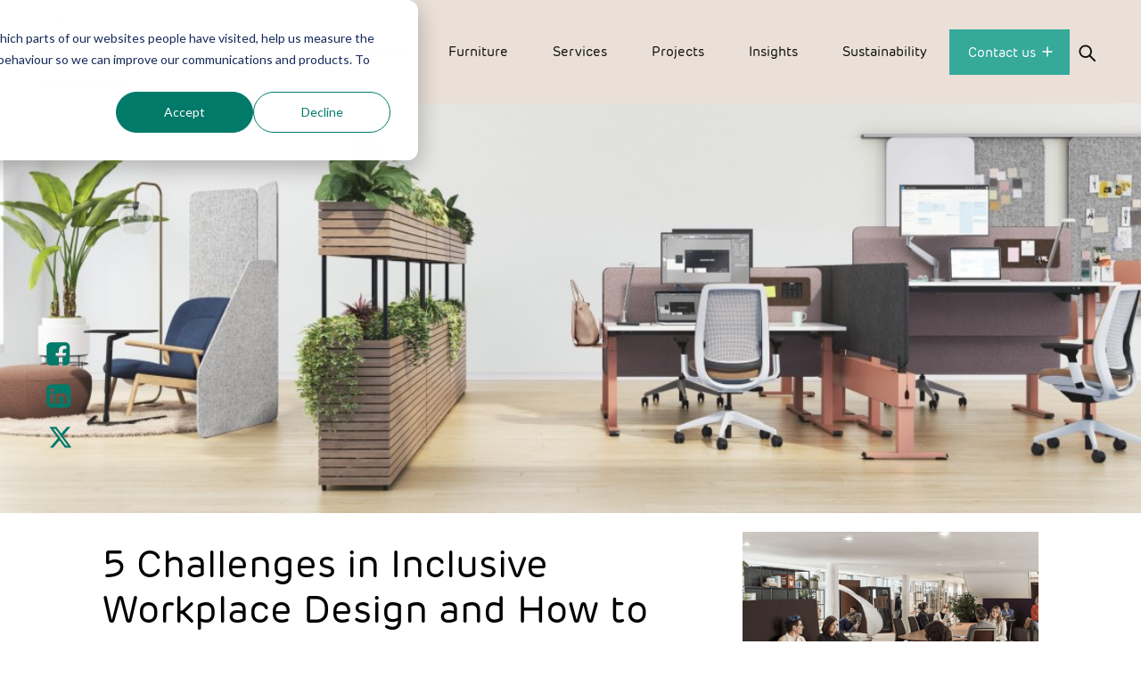

--- FILE ---
content_type: text/html; charset=UTF-8
request_url: https://www.ie-uk.com/blog/challenges-inclusive-workplace-design
body_size: 26007
content:
<!doctype html><!--[if lt IE 7]> <html class="no-js lt-ie9 lt-ie8 lt-ie7" lang="en-gb" > <![endif]--><!--[if IE 7]>    <html class="no-js lt-ie9 lt-ie8" lang="en-gb" >        <![endif]--><!--[if IE 8]>    <html class="no-js lt-ie9" lang="en-gb" >               <![endif]--><!--[if gt IE 8]><!--><html class="no-js" lang="en-gb"><!--<![endif]--><head>
    <meta charset="utf-8">
    <meta http-equiv="X-UA-Compatible" content="IE=edge,chrome=1">
    <meta name="author" content="Nichola Plummer">
    <meta name="description" content="Explore the complexities of designing inclusive workplaces, balancing universal accessibility with individual needs for neurodivergent employees. ">
    <meta name="generator" content="HubSpot">
    <title>5 Challenges in Inclusive Workplace Design and How to Overcome Them</title>
    <link rel="shortcut icon" href="https://www.ie-uk.com/hubfs/october_2017_assets/favicon.ico">

    <meta name="viewport" content="width=device-width, initial-scale=1">

    <script src="/hs/hsstatic/jquery-libs/static-1.1/jquery/jquery-1.7.1.js"></script>
<script>hsjQuery = window['jQuery'];</script>
    <meta property="og:description" content="Explore the complexities of designing inclusive workplaces, balancing universal accessibility with individual needs for neurodivergent employees. ">
    <meta property="og:title" content="5 Challenges in Inclusive Workplace Design and How to Overcome Them">
    <meta name="twitter:description" content="Explore the complexities of designing inclusive workplaces, balancing universal accessibility with individual needs for neurodivergent employees. ">
    <meta name="twitter:title" content="5 Challenges in Inclusive Workplace Design and How to Overcome Them">

    

    
    <style>
a.cta_button{-moz-box-sizing:content-box !important;-webkit-box-sizing:content-box !important;box-sizing:content-box !important;vertical-align:middle}.hs-breadcrumb-menu{list-style-type:none;margin:0px 0px 0px 0px;padding:0px 0px 0px 0px}.hs-breadcrumb-menu-item{float:left;padding:10px 0px 10px 10px}.hs-breadcrumb-menu-divider:before{content:'›';padding-left:10px}.hs-featured-image-link{border:0}.hs-featured-image{float:right;margin:0 0 20px 20px;max-width:50%}@media (max-width: 568px){.hs-featured-image{float:none;margin:0;width:100%;max-width:100%}}.hs-screen-reader-text{clip:rect(1px, 1px, 1px, 1px);height:1px;overflow:hidden;position:absolute !important;width:1px}
</style>

<link rel="stylesheet" href="https://www.ie-uk.com/hubfs/hub_generated/module_assets/1/185597367830/1757412227050/module_IE_New_Header_module_2025.css">
<link rel="stylesheet" href="https://www.ie-uk.com/hubfs/hub_generated/module_assets/1/189281994614/1746775300053/module_IE_Mega_menu.css">
<link rel="stylesheet" href="https://www.ie-uk.com/hubfs/hub_generated/module_assets/1/24583804007/1747306342151/module_Blog_top_banner.min.css">
<link rel="stylesheet" href="https://www.ie-uk.com/hubfs/hub_generated/module_assets/1/182754985791/1744480596374/module_Ie_Realted_Post_Tittle.min.css">
<link rel="stylesheet" href="https://www.ie-uk.com/hubfs/hub_generated/module_assets/1/184655455088/1743141557990/module_Social_Icons_Footer_2025.min.css">
<link rel="stylesheet" href="https://www.ie-uk.com/hubfs/hub_generated/module_assets/1/10777459770/1744480447404/module_Back_to_top.min.css">
<link rel="preload" as="style" href="https://48752163.fs1.hubspotusercontent-na1.net/hubfs/48752163/raw_assets/media-default-modules/master/650/js_client_assets/assets/TrackPlayAnalytics-Cm48oVxd.css">

<link rel="preload" as="style" href="https://48752163.fs1.hubspotusercontent-na1.net/hubfs/48752163/raw_assets/media-default-modules/master/650/js_client_assets/assets/Tooltip-DkS5dgLo.css">

<link rel="preload" as="style" href="https://48752163.fs1.hubspotusercontent-na1.net/hubfs/48752163/raw_assets/media-default-modules/master/650/js_client_assets/assets/TrackPlayAnalytics-Cm48oVxd.css">

<link rel="preload" as="style" href="https://48752163.fs1.hubspotusercontent-na1.net/hubfs/48752163/raw_assets/media-default-modules/master/650/js_client_assets/assets/Tooltip-DkS5dgLo.css">

<link rel="preload" as="style" href="https://48752163.fs1.hubspotusercontent-na1.net/hubfs/48752163/raw_assets/media-default-modules/master/650/js_client_assets/assets/TrackPlayAnalytics-Cm48oVxd.css">

<link rel="preload" as="style" href="https://48752163.fs1.hubspotusercontent-na1.net/hubfs/48752163/raw_assets/media-default-modules/master/650/js_client_assets/assets/Tooltip-DkS5dgLo.css">

<link rel="preload" as="style" href="https://48752163.fs1.hubspotusercontent-na1.net/hubfs/48752163/raw_assets/media-default-modules/master/650/js_client_assets/assets/TrackPlayAnalytics-Cm48oVxd.css">

<link rel="preload" as="style" href="https://48752163.fs1.hubspotusercontent-na1.net/hubfs/48752163/raw_assets/media-default-modules/master/650/js_client_assets/assets/Tooltip-DkS5dgLo.css">

    <script type="application/ld+json">
{
  "mainEntityOfPage" : {
    "@type" : "WebPage",
    "@id" : "https://www.ie-uk.com/blog/challenges-inclusive-workplace-design"
  },
  "author" : {
    "name" : "Nichola Plummer",
    "url" : "https://www.ie-uk.com/blog/author/nichola-plummer",
    "@type" : "Person"
  },
  "headline" : "5 Challenges in Inclusive Workplace Design and How to Overcome Them",
  "datePublished" : "2024-04-25T07:45:00.000Z",
  "dateModified" : "2024-09-25T08:17:40.698Z",
  "publisher" : {
    "name" : "Insightful Environments",
    "logo" : {
      "url" : "https://cdn2.hubspot.net/hubfs/2934012/october_2017_assets/logo.png",
      "@type" : "ImageObject"
    },
    "@type" : "Organization"
  },
  "@context" : "https://schema.org",
  "@type" : "BlogPosting",
  "image" : [ "https://2934012.fs1.hubspotusercontent-na1.net/hubfs/2934012/resolving_challenges_inclusive_workspace_featured.jpg" ]
}
</script>


    
<!--  Added by GoogleAnalytics integration -->
<script>
var _hsp = window._hsp = window._hsp || [];
_hsp.push(['addPrivacyConsentListener', function(consent) { if (consent.allowed || (consent.categories && consent.categories.analytics)) {
  (function(i,s,o,g,r,a,m){i['GoogleAnalyticsObject']=r;i[r]=i[r]||function(){
  (i[r].q=i[r].q||[]).push(arguments)},i[r].l=1*new Date();a=s.createElement(o),
  m=s.getElementsByTagName(o)[0];a.async=1;a.src=g;m.parentNode.insertBefore(a,m)
})(window,document,'script','//www.google-analytics.com/analytics.js','ga');
  ga('create','UA-76369425-1','auto');
  ga('send','pageview');
}}]);
</script>

<!-- /Added by GoogleAnalytics integration -->

<!--  Added by GoogleAnalytics4 integration -->
<script>
var _hsp = window._hsp = window._hsp || [];
window.dataLayer = window.dataLayer || [];
function gtag(){dataLayer.push(arguments);}

var useGoogleConsentModeV2 = true;
var waitForUpdateMillis = 1000;


if (!window._hsGoogleConsentRunOnce) {
  window._hsGoogleConsentRunOnce = true;

  gtag('consent', 'default', {
    'ad_storage': 'denied',
    'analytics_storage': 'denied',
    'ad_user_data': 'denied',
    'ad_personalization': 'denied',
    'wait_for_update': waitForUpdateMillis
  });

  if (useGoogleConsentModeV2) {
    _hsp.push(['useGoogleConsentModeV2'])
  } else {
    _hsp.push(['addPrivacyConsentListener', function(consent){
      var hasAnalyticsConsent = consent && (consent.allowed || (consent.categories && consent.categories.analytics));
      var hasAdsConsent = consent && (consent.allowed || (consent.categories && consent.categories.advertisement));

      gtag('consent', 'update', {
        'ad_storage': hasAdsConsent ? 'granted' : 'denied',
        'analytics_storage': hasAnalyticsConsent ? 'granted' : 'denied',
        'ad_user_data': hasAdsConsent ? 'granted' : 'denied',
        'ad_personalization': hasAdsConsent ? 'granted' : 'denied'
      });
    }]);
  }
}

gtag('js', new Date());
gtag('set', 'developer_id.dZTQ1Zm', true);
gtag('config', 'G-ZNM7VYV0ZQ');
</script>
<script async src="https://www.googletagmanager.com/gtag/js?id=G-ZNM7VYV0ZQ"></script>

<!-- /Added by GoogleAnalytics4 integration -->


<!-- Hotjar Tracking Code for https://www.ie-uk.com -->
<script>
    (function(h,o,t,j,a,r){
        h.hj=h.hj||function(){(h.hj.q=h.hj.q||[]).push(arguments)};
        h._hjSettings={hjid:1394751,hjsv:6};
        a=o.getElementsByTagName('head')[0];
        r=o.createElement('script');r.async=1;
        r.src=t+h._hjSettings.hjid+j+h._hjSettings.hjsv;
        a.appendChild(r);
    })(window,document,'https://static.hotjar.com/c/hotjar-','.js?sv=');
</script>
<script src="https://tag.clearbitscripts.com/v1/pk_f22de16c6c68470bc1f68ab2e33a23e0/tags.js" referrerpolicy="strict-origin-when-cross-origin"></script>
<link rel="amphtml" href="https://www.ie-uk.com/blog/challenges-inclusive-workplace-design?hs_amp=true">

<meta property="og:image" content="https://www.ie-uk.com/hubfs/resolving_challenges_inclusive_workspace_featured.jpg">
<meta property="og:image:width" content="1200">
<meta property="og:image:height" content="600">

<meta name="twitter:image" content="https://www.ie-uk.com/hubfs/resolving_challenges_inclusive_workspace_featured.jpg">


<meta property="og:url" content="https://www.ie-uk.com/blog/challenges-inclusive-workplace-design">
<meta name="twitter:card" content="summary_large_image">

<link rel="canonical" href="https://www.ie-uk.com/blog/challenges-inclusive-workplace-design">

<meta property="og:type" content="article">
<link rel="alternate" type="application/rss+xml" href="https://www.ie-uk.com/blog/rss.xml">
<meta name="twitter:domain" content="www.ie-uk.com">
<meta name="twitter:site" content="@insightfulenv">
<script src="//platform.linkedin.com/in.js" type="text/javascript">
    lang: en_US
</script>

<meta http-equiv="content-language" content="en-gb">

<link rel="stylesheet" href="https://www.ie-uk.com/hubfs/hub_generated/template_assets/1/5404464059/1746469619902/template_october-2017.css">




    <link rel="stylesheet" href="https://www.ie-uk.com/hubfs/hub_generated/template_assets/1/173572236380/1765364958430/template_Insightful-Environments-stylesheet_2024.css">
    
  </head>
  <body class="blog-post-page   hs-content-id-160258725530 hs-blog-post hs-blog-id-4933584805" style=" ">
    <div class="header-container-wrapper">
      <div class="header-container container-fluid">

        <div class="row-fluid-wrapper row-depth-1 row-number-1 ">
          <div class="row-fluid ">
            <div class="span12 widget-span widget-type-global_group " style="" data-widget-type="global_group" data-x="0" data-w="12">
              <div class="" data-global-widget-path="generated_global_groups/189719335442.html"><div class="row-fluid-wrapper row-depth-1 row-number-1 ">
<div class="row-fluid ">
<div class="span12 widget-span widget-type-custom_widget " style="" data-widget-type="custom_widget" data-x="0" data-w="12">
<div id="hs_cos_wrapper_module_173856097789136" class="hs_cos_wrapper hs_cos_wrapper_widget hs_cos_wrapper_type_module" style="" data-hs-cos-general-type="widget" data-hs-cos-type="module"><div class="new-header-module-outer">
  <div class="page-center">
    <div class="new-header-module-inner">
      <div class="header-left-image">
        
        
        <a href="https://www.ie-uk.com/">
          
          
          
          
          
          
          <img src="https://www.ie-uk.com/hubfs/IE%20Logo.svg" alt="IE Logo" loading="lazy" width="108" height="115" style="max-width: 100%; height: auto;">
          
        </a>

      </div>
      <div class="right-menus-outer">
        <div class="main-menu-outer">
          <div class="custom-menu-primary main-menu">
            <span id="hs_cos_wrapper_module_173856097789136_" class="hs_cos_wrapper hs_cos_wrapper_widget hs_cos_wrapper_type_menu" style="" data-hs-cos-general-type="widget" data-hs-cos-type="menu"><div id="hs_menu_wrapper_module_173856097789136_" class="hs-menu-wrapper active-branch flyouts hs-menu-flow-horizontal" role="navigation" data-sitemap-name="default" data-menu-id="185597368180" aria-label="Navigation Menu">
 <ul role="menu">
  <li class="hs-menu-item hs-menu-depth-1 hs-item-has-children" role="none"><a href="javascript:;" aria-haspopup="true" aria-expanded="false" role="menuitem">About</a>
   <ul role="menu" class="hs-menu-children-wrapper">
    <li class="hs-menu-item hs-menu-depth-2" role="none"><a href="https://www.ie-uk.com/about-us" role="menuitem">About Us</a></li>
    <li class="hs-menu-item hs-menu-depth-2" role="none"><a href="https://www.ie-uk.com/meet-the-team" role="menuitem">Our Team</a></li>
    <li class="hs-menu-item hs-menu-depth-2" role="none"><a href="https://www.ie-uk.com/careers" role="menuitem">Work For Us</a></li>
    <li class="hs-menu-item hs-menu-depth-2" role="none"><a href="https://www.ie-uk.com/sustainability#governanceandpolicies" role="menuitem">Governance And Policies</a></li>
    <li class="hs-menu-item hs-menu-depth-2" role="none"><a href="https://www.ie-uk.com/contact-us" role="menuitem">Contact us</a></li>
   </ul></li>
  <li class="hs-menu-item hs-menu-depth-1 hs-item-has-children" role="none"><a href="javascript:;" aria-haspopup="true" aria-expanded="false" role="menuitem">Furniture</a>
   <ul role="menu" class="hs-menu-children-wrapper">
    <li class="hs-menu-item hs-menu-depth-2" role="none"><a href="https://www.ie-uk.com/furniture-and-ideas" role="menuitem">Ideas</a></li>
    <li class="hs-menu-item hs-menu-depth-2" role="none"><a href="https://www.ie-uk.com/new-products" role="menuitem">New Products</a></li>
    <li class="hs-menu-item hs-menu-depth-2" role="none"><a href="https://www.ie-uk.com/task-chairs" role="menuitem">Task Chairs</a></li>
    <li class="hs-menu-item hs-menu-depth-2" role="none"><a href="https://www.ie-uk.com/workstation" role="menuitem">Workstations</a></li>
    <li class="hs-menu-item hs-menu-depth-2" role="none"><a href="https://www.ie-uk.com/meeting-and-collaboration" role="menuitem">Meeting</a></li>
    <li class="hs-menu-item hs-menu-depth-2" role="none"><a href="https://www.ie-uk.com/collaborative-workspace" role="menuitem">Collaboration</a></li>
    <li class="hs-menu-item hs-menu-depth-2" role="none"><a href="https://www.ie-uk.com/work-cafe-furniture" role="menuitem">Workcafe</a></li>
    <li class="hs-menu-item hs-menu-depth-2" role="none"><a href="https://www.ie-uk.com/accessories-and-planting" role="menuitem">Accessories And Planting</a></li>
    <li class="hs-menu-item hs-menu-depth-2" role="none"><a href="https://www.ie-uk.com/learning-and-training-furniture" role="menuitem">Learning &amp; Training</a></li>
    <li class="hs-menu-item hs-menu-depth-2" role="none"><a href="https://www.ie-uk.com/workplace-pods" role="menuitem">Pods</a></li>
    <li class="hs-menu-item hs-menu-depth-2" role="none"><a href="https://www.ie-uk.com/workplace-booths-and-pods" role="menuitem">Booths</a></li>
    <li class="hs-menu-item hs-menu-depth-2" role="none"><a href="https://www.ie-uk.com/reception-lounge-furniture" role="menuitem">Reception &amp; Lounge</a></li>
    <li class="hs-menu-item hs-menu-depth-2" role="none"><a href="https://www.ie-uk.com/outdoor-products" role="menuitem">Outdoor</a></li>
    <li class="hs-menu-item hs-menu-depth-2" role="none"><a href="https://www.ie-uk.com/workplace-space-division-storage" role="menuitem">Space &amp; Storage</a></li>
    <li class="hs-menu-item hs-menu-depth-2" role="none"><a href="https://www.ie-uk.com/steelcase-furniture" role="menuitem">Steelcase</a></li>
   </ul></li>
  <li class="hs-menu-item hs-menu-depth-1 hs-item-has-children" role="none"><a href="javascript:;" aria-haspopup="true" aria-expanded="false" role="menuitem">Services</a>
   <ul role="menu" class="hs-menu-children-wrapper">
    <li class="hs-menu-item hs-menu-depth-2" role="none"><a href="https://www.ie-uk.com/sustainable-office-furniture-solutions" role="menuitem">Sustainable Office Furniture solutions</a></li>
    <li class="hs-menu-item hs-menu-depth-2" role="none"><a href="https://www.ie-uk.com/workplace-design-consultancy" role="menuitem">Workplace Design &amp; Consultancy</a></li>
    <li class="hs-menu-item hs-menu-depth-2" role="none"><a href="https://www.ie-uk.com/furniture-reuse" role="menuitem">Furniture Reuse</a></li>
    <li class="hs-menu-item hs-menu-depth-2" role="none"><a href="https://www.ie-uk.com/office-moves-it-relocations" role="menuitem">Office Moves and IT Relocations</a></li>
   </ul></li>
  <li class="hs-menu-item hs-menu-depth-1" role="none"><a href="https://www.ie-uk.com/workplace-design-work" role="menuitem">Projects</a></li>
  <li class="hs-menu-item hs-menu-depth-1 hs-item-has-children" role="none"><a href="javascript:;" aria-haspopup="true" aria-expanded="false" role="menuitem">Insights</a>
   <ul role="menu" class="hs-menu-children-wrapper">
    <li class="hs-menu-item hs-menu-depth-2" role="none"><a href="https://www.ie-uk.com/insights" role="menuitem">Insights</a></li>
    <li class="hs-menu-item hs-menu-depth-2" role="none"><a href="https://www.ie-uk.com/blog" role="menuitem">Blog</a></li>
    <li class="hs-menu-item hs-menu-depth-2" role="none"><a href="https://www.ie-uk.com/resources" role="menuitem">Guides &amp; Reports</a></li>
    <li class="hs-menu-item hs-menu-depth-2" role="none"><a href="https://www.ie-uk.com/the-destination-office-guide" role="menuitem">The Destination Office</a></li>
    <li class="hs-menu-item hs-menu-depth-2" role="none"><a href="https://www.ie-uk.com/attract-engage-and-retain-through-office-design" role="menuitem">Attract &amp; Retain</a></li>
    <li class="hs-menu-item hs-menu-depth-2" role="none"><a href="https://www.ie-uk.com/evolution-of-the-office" role="menuitem">Evolution of the Office</a></li>
    <li class="hs-menu-item hs-menu-depth-2" role="none"><a href="https://www.ie-uk.com/the-sustainable-office-guide" role="menuitem">The Sustainable Office</a></li>
   </ul></li>
  <li class="hs-menu-item hs-menu-depth-1" role="none"><a href="https://www.ie-uk.com/sustainability" role="menuitem">Sustainability</a></li>
 </ul>
</div></span>
          </div>
          <div class="custom-menu-primary mobile-menu">
            <span id="hs_cos_wrapper_module_173856097789136_" class="hs_cos_wrapper hs_cos_wrapper_widget hs_cos_wrapper_type_menu" style="" data-hs-cos-general-type="widget" data-hs-cos-type="menu"><div id="hs_menu_wrapper_module_173856097789136_" class="hs-menu-wrapper active-branch flyouts hs-menu-flow-horizontal" role="navigation" data-sitemap-name="default" data-menu-id="185597368180" aria-label="Navigation Menu">
 <ul role="menu">
  <li class="hs-menu-item hs-menu-depth-1 hs-item-has-children" role="none"><a href="javascript:;" aria-haspopup="true" aria-expanded="false" role="menuitem">About</a>
   <ul role="menu" class="hs-menu-children-wrapper">
    <li class="hs-menu-item hs-menu-depth-2" role="none"><a href="https://www.ie-uk.com/about-us" role="menuitem">About Us</a></li>
    <li class="hs-menu-item hs-menu-depth-2" role="none"><a href="https://www.ie-uk.com/meet-the-team" role="menuitem">Our Team</a></li>
    <li class="hs-menu-item hs-menu-depth-2" role="none"><a href="https://www.ie-uk.com/careers" role="menuitem">Work For Us</a></li>
    <li class="hs-menu-item hs-menu-depth-2" role="none"><a href="https://www.ie-uk.com/sustainability#governanceandpolicies" role="menuitem">Governance And Policies</a></li>
    <li class="hs-menu-item hs-menu-depth-2" role="none"><a href="https://www.ie-uk.com/contact-us" role="menuitem">Contact us</a></li>
   </ul></li>
  <li class="hs-menu-item hs-menu-depth-1 hs-item-has-children" role="none"><a href="javascript:;" aria-haspopup="true" aria-expanded="false" role="menuitem">Furniture</a>
   <ul role="menu" class="hs-menu-children-wrapper">
    <li class="hs-menu-item hs-menu-depth-2" role="none"><a href="https://www.ie-uk.com/furniture-and-ideas" role="menuitem">Ideas</a></li>
    <li class="hs-menu-item hs-menu-depth-2" role="none"><a href="https://www.ie-uk.com/new-products" role="menuitem">New Products</a></li>
    <li class="hs-menu-item hs-menu-depth-2" role="none"><a href="https://www.ie-uk.com/task-chairs" role="menuitem">Task Chairs</a></li>
    <li class="hs-menu-item hs-menu-depth-2" role="none"><a href="https://www.ie-uk.com/workstation" role="menuitem">Workstations</a></li>
    <li class="hs-menu-item hs-menu-depth-2" role="none"><a href="https://www.ie-uk.com/meeting-and-collaboration" role="menuitem">Meeting</a></li>
    <li class="hs-menu-item hs-menu-depth-2" role="none"><a href="https://www.ie-uk.com/collaborative-workspace" role="menuitem">Collaboration</a></li>
    <li class="hs-menu-item hs-menu-depth-2" role="none"><a href="https://www.ie-uk.com/work-cafe-furniture" role="menuitem">Workcafe</a></li>
    <li class="hs-menu-item hs-menu-depth-2" role="none"><a href="https://www.ie-uk.com/accessories-and-planting" role="menuitem">Accessories And Planting</a></li>
    <li class="hs-menu-item hs-menu-depth-2" role="none"><a href="https://www.ie-uk.com/learning-and-training-furniture" role="menuitem">Learning &amp; Training</a></li>
    <li class="hs-menu-item hs-menu-depth-2" role="none"><a href="https://www.ie-uk.com/workplace-pods" role="menuitem">Pods</a></li>
    <li class="hs-menu-item hs-menu-depth-2" role="none"><a href="https://www.ie-uk.com/workplace-booths-and-pods" role="menuitem">Booths</a></li>
    <li class="hs-menu-item hs-menu-depth-2" role="none"><a href="https://www.ie-uk.com/reception-lounge-furniture" role="menuitem">Reception &amp; Lounge</a></li>
    <li class="hs-menu-item hs-menu-depth-2" role="none"><a href="https://www.ie-uk.com/outdoor-products" role="menuitem">Outdoor</a></li>
    <li class="hs-menu-item hs-menu-depth-2" role="none"><a href="https://www.ie-uk.com/workplace-space-division-storage" role="menuitem">Space &amp; Storage</a></li>
    <li class="hs-menu-item hs-menu-depth-2" role="none"><a href="https://www.ie-uk.com/steelcase-furniture" role="menuitem">Steelcase</a></li>
   </ul></li>
  <li class="hs-menu-item hs-menu-depth-1 hs-item-has-children" role="none"><a href="javascript:;" aria-haspopup="true" aria-expanded="false" role="menuitem">Services</a>
   <ul role="menu" class="hs-menu-children-wrapper">
    <li class="hs-menu-item hs-menu-depth-2" role="none"><a href="https://www.ie-uk.com/sustainable-office-furniture-solutions" role="menuitem">Sustainable Office Furniture solutions</a></li>
    <li class="hs-menu-item hs-menu-depth-2" role="none"><a href="https://www.ie-uk.com/workplace-design-consultancy" role="menuitem">Workplace Design &amp; Consultancy</a></li>
    <li class="hs-menu-item hs-menu-depth-2" role="none"><a href="https://www.ie-uk.com/furniture-reuse" role="menuitem">Furniture Reuse</a></li>
    <li class="hs-menu-item hs-menu-depth-2" role="none"><a href="https://www.ie-uk.com/office-moves-it-relocations" role="menuitem">Office Moves and IT Relocations</a></li>
   </ul></li>
  <li class="hs-menu-item hs-menu-depth-1" role="none"><a href="https://www.ie-uk.com/workplace-design-work" role="menuitem">Projects</a></li>
  <li class="hs-menu-item hs-menu-depth-1 hs-item-has-children" role="none"><a href="javascript:;" aria-haspopup="true" aria-expanded="false" role="menuitem">Insights</a>
   <ul role="menu" class="hs-menu-children-wrapper">
    <li class="hs-menu-item hs-menu-depth-2" role="none"><a href="https://www.ie-uk.com/insights" role="menuitem">Insights</a></li>
    <li class="hs-menu-item hs-menu-depth-2" role="none"><a href="https://www.ie-uk.com/blog" role="menuitem">Blog</a></li>
    <li class="hs-menu-item hs-menu-depth-2" role="none"><a href="https://www.ie-uk.com/resources" role="menuitem">Guides &amp; Reports</a></li>
    <li class="hs-menu-item hs-menu-depth-2" role="none"><a href="https://www.ie-uk.com/the-destination-office-guide" role="menuitem">The Destination Office</a></li>
    <li class="hs-menu-item hs-menu-depth-2" role="none"><a href="https://www.ie-uk.com/attract-engage-and-retain-through-office-design" role="menuitem">Attract &amp; Retain</a></li>
    <li class="hs-menu-item hs-menu-depth-2" role="none"><a href="https://www.ie-uk.com/evolution-of-the-office" role="menuitem">Evolution of the Office</a></li>
    <li class="hs-menu-item hs-menu-depth-2" role="none"><a href="https://www.ie-uk.com/the-sustainable-office-guide" role="menuitem">The Sustainable Office</a></li>
   </ul></li>
  <li class="hs-menu-item hs-menu-depth-1" role="none"><a href="https://www.ie-uk.com/sustainability" role="menuitem">Sustainability</a></li>
 </ul>
</div></span>
          </div>
          <div class="btn">
            
            
            <a href="https://www.ie-uk.com/contact-us">
              Contact us <svg xmlns="http://www.w3.org/2000/svg" width="18" height="17" viewbox="0 0 18 17" fill="none">
              <path d="M9 4.04297V13.9596" stroke="white" stroke-width="1.5283" stroke-linecap="round" stroke-linejoin="round" />
              <path d="M4.04297 9H13.9596" stroke="white" stroke-width="1.5283" stroke-linecap="round" stroke-linejoin="round" />
              </svg>
            </a>
          </div>
          <div class="search-outer">
            <div class="search">
              <!-- <form class="search__form" action="/hs-search-results">
            <input class="search__input" name="term" type="search" placeholder="Search" autocomplete="off" autocorrect="off" autocapitalize="off" spellcheck="false" />
            </form> -->
              <form action="/hs-search-results" data-hs-cf-bound="true">
                <input type="text" class="hs-search-field__input" name="term" autocomplete="off" aria-label="Search" placeholder="Search">
              </form>
            </div>
            <div class="search-item-main">
              <div id="btn-search" class="search-icon"><img src="https://www.ie-uk.com/hubfs/black%20search%20icon.svg"></div>
            </div>
          </div>
          <div class="mob-social-icon-outer">
            <div class="social-icon">
              <a href="https://www.facebook.com/insightfulenv" target="_blank" rel="noopener" style="width:24px;border-width:0px;border:0px;text-decoration:none;">
                <svg xmlns="http://www.w3.org/2000/svg" width="38" height="38" viewbox="0 0 38 38" fill="none">
                  <g clip-path="url(#clip0_3090_2556)">
                    <path d="M18.72 0C8.38132 0 0 8.38132 0 18.72C0 27.4989 6.04431 34.8656 14.198 36.8889V24.4408H10.3379V18.72H14.198V16.255C14.198 9.88341 17.0816 6.93014 23.3371 6.93014C24.5232 6.93014 26.5697 7.16302 27.4068 7.39515V12.5806C26.965 12.5342 26.1975 12.511 25.2443 12.511C22.175 12.511 20.9889 13.6738 20.9889 16.6967V18.72H27.1036L26.053 24.4408H20.9889V37.303C30.2583 36.1835 37.4408 28.2912 37.4408 18.72C37.44 8.38132 29.0587 0 18.72 0Z" fill="#0A0A0A" />
                  </g>
                  <defs>
                    <clippath id="clip0_3090_2556">
                      <rect width="37.44" height="37.44" fill="white" />
                    </clippath>
                  </defs>
                </svg>
              </a> 


              <a href="https://www.linkedin.com/company/insightful-environments/" target="_blank" rel="noopener" style="width:24px;border-width:0px;border:0px;text-decoration:none;">
                <svg xmlns="http://www.w3.org/2000/svg" width="38" height="38" viewbox="0 0 38 38" fill="none">
                  <g clip-path="url(#clip0_3090_2557)">
                    <path d="M35.1881 0H3.28366C1.75534 0 0.519531 1.20656 0.519531 2.69831V34.7344C0.519531 36.2261 1.75534 37.44 3.28366 37.44H35.1881C36.7164 37.44 37.9595 36.2261 37.9595 34.7417V2.69831C37.9595 1.20656 36.7164 0 35.1881 0ZM11.6272 31.9044H6.06972V14.0327H11.6272V31.9044ZM8.84847 11.5976C7.06422 11.5976 5.62366 10.1571 5.62366 8.38013C5.62366 6.60319 7.06422 5.16262 8.84847 5.16262C10.6254 5.16262 12.066 6.60319 12.066 8.38013C12.066 10.1498 10.6254 11.5976 8.84847 11.5976ZM32.424 31.9044H26.8738V23.2172C26.8738 21.1478 26.8372 18.4787 23.9853 18.4787C21.0969 18.4787 20.6582 20.7383 20.6582 23.0709V31.9044H15.1153V14.0327H20.4388V16.4751H20.5119C21.2505 15.0711 23.064 13.5866 25.7623 13.5866C31.3856 13.5866 32.424 17.2868 32.424 22.0984V31.9044V31.9044Z" fill="#0A0A0A" />
                  </g>
                  <defs>
                    <clippath id="clip0_3090_2557">
                      <rect width="37.44" height="37.44" fill="white" transform="translate(0.519531)" />
                    </clippath>
                  </defs>
                </svg>
              </a> 


              <a href="https://twitter.com/insightfulenv" target="_blank" rel="noopener" style="width:24px;border-width:0px;border:0px;text-decoration:none;">
                <svg xmlns="http://www.w3.org/2000/svg" width="38" height="38" viewbox="0 0 38 38" fill="none">
                  <path d="M28.6286 2.96973H33.8912L22.394 16.1104L35.9196 33.9918H25.3291L17.0343 23.1468L7.54313 33.9918H2.27732L14.5748 19.9364L1.59961 2.96973H12.4589L19.9567 12.8825L28.6286 2.96973ZM26.7816 30.8419H29.6977L10.8744 5.95421H7.74517L26.7816 30.8419Z" fill="#0A0A0A" />
                </svg>
              </a> 

              <a href="https://www.instagram.com/insightfulenv/" target="_blank" rel="noopener" style="width:24px;border-width:0px;border:0px;text-decoration:none;">
                <svg xmlns="http://www.w3.org/2000/svg" width="38" height="38" viewbox="0 0 38 38" fill="none">
                  <g clip-path="url(#clip0_3090_2559)">
                    <path d="M19.2806 3.37106C24.2823 3.37106 24.8746 3.393 26.8417 3.48075C28.6698 3.56119 29.657 3.86831 30.3151 4.12425C31.1853 4.46063 31.8142 4.87013 32.465 5.52094C33.1231 6.17906 33.5253 6.80063 33.8617 7.67081C34.1176 8.32894 34.4247 9.32344 34.5052 11.1443C34.5929 13.1186 34.6149 13.7109 34.6149 18.7054C34.6149 23.7071 34.5929 24.2994 34.5052 26.2665C34.4247 28.0946 34.1176 29.0818 33.8617 29.7399C33.5253 30.6101 33.1158 31.239 32.465 31.8898C31.8069 32.5479 31.1853 32.9501 30.3151 33.2865C29.657 33.5424 28.6625 33.8496 26.8417 33.93C24.8673 34.0178 24.275 34.0397 19.2806 34.0397C14.2788 34.0397 13.6865 34.0178 11.7194 33.93C9.8913 33.8496 8.90411 33.5424 8.24599 33.2865C7.3758 32.9501 6.74692 32.5406 6.09611 31.8898C5.43799 31.2317 5.0358 30.6101 4.69942 29.7399C4.44348 29.0818 4.13636 28.0873 4.05592 26.2665C3.96817 24.2921 3.94623 23.6998 3.94623 18.7054C3.94623 13.7036 3.96817 13.1113 4.05592 11.1443C4.13636 9.31613 4.44348 8.32894 4.69942 7.67081C5.0358 6.80063 5.4453 6.17175 6.09611 5.52094C6.75424 4.86281 7.3758 4.46063 8.24599 4.12425C8.90411 3.86831 9.89861 3.56119 11.7194 3.48075C13.6865 3.393 14.2788 3.37106 19.2806 3.37106ZM19.2806 0C14.1984 0 13.5622 0.0219375 11.5659 0.109688C9.57686 0.197438 8.20942 0.519187 7.0248 0.979875C5.78899 1.4625 4.7433 2.09869 3.70492 3.14438C2.65923 4.18275 2.02305 5.22844 1.54042 6.45694C1.07973 7.64888 0.757984 9.009 0.670234 10.998C0.582484 13.0016 0.560547 13.6378 0.560547 18.72C0.560547 23.8022 0.582484 24.4384 0.670234 26.4347C0.757984 28.4237 1.07973 29.7911 1.54042 30.9758C2.02305 32.2116 2.65923 33.2573 3.70492 34.2956C4.7433 35.334 5.78899 35.9775 7.01749 36.4528C8.20942 36.9135 9.56955 37.2353 11.5585 37.323C13.5549 37.4108 14.191 37.4327 19.2732 37.4327C24.3554 37.4327 24.9916 37.4108 26.9879 37.323C28.9769 37.2353 30.3444 36.9135 31.529 36.4528C32.7575 35.9775 33.8032 35.334 34.8416 34.2956C35.8799 33.2573 36.5234 32.2116 36.9987 30.9831C37.4594 29.7911 37.7812 28.431 37.8689 26.442C37.9567 24.4457 37.9786 23.8095 37.9786 18.7273C37.9786 13.6451 37.9567 13.0089 37.8689 11.0126C37.7812 9.02363 37.4594 7.65619 36.9987 6.47156C36.5381 5.22844 35.9019 4.18275 34.8562 3.14438C33.8178 2.106 32.7721 1.4625 31.5436 0.987188C30.3517 0.5265 28.9916 0.20475 27.0026 0.117C24.9989 0.0219375 24.3627 0 19.2806 0Z" fill="#0A0A0A" />
                    <path d="M19.28 9.104C13.9711 9.104 9.66406 13.4111 9.66406 18.7199C9.66406 24.0288 13.9711 28.3359 19.28 28.3359C24.5889 28.3359 28.8959 24.0288 28.8959 18.7199C28.8959 13.4111 24.5889 9.104 19.28 9.104ZM19.28 24.9575C15.8358 24.9575 13.0424 22.1641 13.0424 18.7199C13.0424 15.2758 15.8358 12.4824 19.28 12.4824C22.7242 12.4824 25.5176 15.2758 25.5176 18.7199C25.5176 22.1641 22.7242 24.9575 19.28 24.9575Z" fill="#0A0A0A" />
                    <path d="M31.5211 8.72394C31.5211 9.96707 30.512 10.9689 29.2762 10.9689C28.0331 10.9689 27.0312 9.95976 27.0312 8.72394C27.0312 7.48082 28.0404 6.479 29.2762 6.479C30.512 6.479 31.5211 7.48813 31.5211 8.72394Z" fill="#0A0A0A" />
                  </g>
                  <defs>
                    <clippath id="clip0_3090_2559">
                      <rect width="37.44" height="37.44" fill="white" transform="translate(0.560547)" />
                    </clippath>
                  </defs>
                </svg>
              </a> 
            </div>
            <div class="ph-no">
              <a href="tel:+442037610400">+44 (0) 203 761 0400</a>
            </div>
          </div>
        </div>

      </div>
    </div>
  </div>
</div>




<script>
  $(document).ready(function(){
    $('.search-item-main').click(function() {  
      $(this).parent('.search-outer').toggleClass('search-open');  
      $(this).parents('.disk-menu').toggleClass('search-open');  
    });
  });
  $(document).ready(function () {
  // Sticky class toggle on scroll
  $(window).on('scroll', function () {
    $('body').toggleClass('sticky', $(this).scrollTop() > 100);
  });

  // Submenu toggle on click
  $(".new-header-module-outer ul li.hs-menu-item.hs-menu-depth-1.hs-item-has-children > a").on('click', function (e) {
    e.preventDefault();
    e.stopPropagation();

    const $parentLi = $(this).parent();
    $parentLi
      .toggleClass('child-items-open')
      .siblings()
      .removeClass('child-items-open')
      .find('li')
      .removeClass('child-items-open');
  });

  // Close submenu when clicking outside
  $(document).on('click', function (e) {
    if (!$(e.target).closest('.new-header-module-outer .main-menu-outer').length) {
      $(".new-header-module-outer .main-menu-outer ul li.hs-menu-item.hs-menu-depth-1.hs-item-has-children")
        .removeClass('child-items-open');
    }
  });

  // Enable JS-based menu
  const $menuPrimary = $('.custom-menu-primary');
  $menuPrimary.addClass('js-enabled');

  // Insert mobile hamburger icon
  $menuPrimary.find('.hs-menu-wrapper').before('<div class="mobile-trigger"><i></i></div>');

  // Insert child trigger for flyouts
  $menuPrimary.find('.flyouts .hs-item-has-children > a').after('<div class="child-trigger"><i></i></div>');

  // Mobile menu toggle
  $('.mobile-trigger').on('click', function () {
    $menuPrimary.find('.hs-menu-wrapper').slideToggle(250);
    $('body').toggleClass('mobile-open');
    $('.child-trigger').removeClass('child-open');
    $('.hs-menu-children-wrapper').slideUp(250);
    return false;
  });

  // Responsive adjustments
  const winWidth = $(window).width();
  if (winWidth < 1025) {
    $('.mob-social-icon-outer').insertAfter('.custom-menu-primary .hs-menu-wrapper > ul:last-child');
  }
  if (winWidth < 767) {
    $('.custom-menu-primary .hs-menu-wrapper').prepend($('.search-outer'));
  }

});

</script></div>

</div><!--end widget-span -->
</div><!--end row-->
</div><!--end row-wrapper -->

<div class="row-fluid-wrapper row-depth-1 row-number-2 ">
<div class="row-fluid ">
<div class="span12 widget-span widget-type-custom_widget " style="" data-widget-type="custom_widget" data-x="0" data-w="12">
<div id="hs_cos_wrapper_module_1745470730231166" class="hs_cos_wrapper hs_cos_wrapper_widget hs_cos_wrapper_type_module" style="" data-hs-cos-general-type="widget" data-hs-cos-type="module">





<div class="sub-menu-outer menu-3" data-parentli="3">
  <div class="sub-menu-page-center">
    <div class="sub-menu-inner">
      <div class="inner-menu-section">
        
        <div class="submenu-list-details">
          <div class="submenu-detailed-section">
            <div class="detail-sec-one">
              <div class="outer-menu-section">
                <div class="menu-title">
                  <h2>
                    Services
                  </h2>
                </div>
                <div class="menu-description">
                  <p>Creating sustainable work experiences wherever work happens.</p>
                </div>

              </div>
              <ul id="tabs-nav">
                
                <li data-tab="tab1" class="active text-1">

                  
                  
                  <a class="menu-list" href="https://www.ie-uk.com/workplace-design-consultancy">
                   
                  <div class="submenu-list">
                    <div class="submenu-icon-leftCol">
                     <div class="icon-image">
                        
                       <svg xmlns="http://www.w3.org/2000/svg" width="38" height="38" viewbox="0 0 38 38" fill="none"> <g clip-path="url(#clip0_3898_4266)"> <mask id="mask0_3898_4266" style="mask-type: luminance;" maskunits="userSpaceOnUse" x="0" y="0" width="38" height="38"> <path d="M37.9993 0H0.4375V37.7066H37.9993V0Z" fill="white"></path> </mask> <g mask="url(#mask0_3898_4266)"> <path d="M3.80331 34.1607H7.58594L28.9093 12.8568L25.1142 9.06297L3.80331 30.3793V34.1566V34.1607ZM30.0544 34.9336L34.9284 30.0611L30.5794 25.7259L28.0081 28.2965L26.4454 26.7467L29.0292 24.1638L24.8331 19.9815L19.9591 24.8539L30.0544 34.9336ZM13.109 17.9937L17.983 13.1213L13.7994 8.93899L11.2156 11.5095L9.66536 9.95976L12.2367 7.37684L7.88773 3.04165L3.02611 7.91408L13.109 17.9937ZM1.61227 36.3469V29.4454L11.5463 19.5145L0 7.90169L7.90427 0L19.5498 11.6128L25.1142 5.99239L32.0181 12.8526L26.4537 18.4566L38.0041 30.1107L30.1123 38L18.4543 26.3996L8.52024 36.3428H1.61227V36.3469ZM32.0181 12.8526L25.1142 5.99239L28.0659 3.08298C28.7646 2.38456 29.6079 2.03741 30.5918 2.03741C31.5757 2.03741 32.4025 2.38869 33.0722 3.08298L34.9284 4.97988C35.5981 5.64937 35.933 6.47591 35.933 7.45949C35.933 8.44307 35.5981 9.2696 34.9284 9.9391L32.0181 12.8485V12.8526Z" fill="#0A0A0A"></path> </g> </g> <defs> <rect width="38" height="38" fill="white"></rect> </defs> </svg>
                      </div>
                    </div>
                    <div class="submenu-rightCol">
                      <div class="submenu-title">
                        <p>Design &amp; Consultancy</p>
                      </div>
                      <div class="submenu-description">
                        <p>Optimise your workplace design to attract, engage and retain.</p>
                      </div>
                    </div>
                  </div>
                  </a>
                </li>
                
                <li data-tab="tab2" class=" text-2">

                  
                  
                  <a class="menu-list" href="https://www.ie-uk.com/sustainable-office-furniture-solutions">
                   
                  <div class="submenu-list">
                    <div class="submenu-icon-leftCol">
                     <div class="icon-image">
                        
                       <svg xmlns="http://www.w3.org/2000/svg" width="32" height="44" viewbox="0 0 32 44" fill="none"> <g clip-path="url(#clip0_3898_4279)"> <mask id="mask0_3898_4279" style="mask-type: luminance;" maskunits="userSpaceOnUse" x="0" y="0" width="32" height="44"> <path d="M31.8677 0H0V43.2186H31.8677V0Z" fill="white"></path> </mask> <g mask="url(#mask0_3898_4279)"> <path d="M5.40426 30.545H27.5957V25.9096C27.5957 25.5456 27.4396 25.2123 27.1318 24.9097C26.8241 24.6071 26.4851 24.4536 26.1148 24.4536H6.88518C6.51495 24.4536 6.17595 24.6071 5.86816 24.9097C5.56038 25.2123 5.40426 25.5456 5.40426 25.9096V30.545ZM11.4127 22.0899H21.5829V17.1826H11.4127V22.0899ZM6.88518 14.8189H26.1193C26.4895 14.8189 26.8285 14.6654 27.1363 14.3628C27.4441 14.0602 27.6002 13.7269 27.6002 13.3629V7.81532C27.6002 7.45133 27.4441 7.11804 27.1363 6.81545C26.8285 6.51285 26.4895 6.35936 26.1193 6.35936H6.88518C6.51495 6.35936 6.17595 6.51285 5.86816 6.81545C5.56038 7.11804 5.40426 7.45133 5.40426 7.81532V13.3629C5.40426 13.7269 5.56038 14.0602 5.86816 14.3628C6.17595 14.6654 6.51495 14.8189 6.88518 14.8189ZM3 40V25.9096C3 24.822 3.37023 23.9142 4.11069 23.1863C4.85115 22.4583 5.77449 22.0943 6.88072 22.0943H9.00843V17.187H6.88072C5.77449 17.187 4.85115 16.823 4.11069 16.095C3.37023 15.367 3 14.4593 3 13.3717V7.8241C3 6.73651 3.37023 5.82872 4.11069 5.10074C4.85561 4.36399 5.77895 4 6.88518 4H26.1193C27.2255 4 28.1489 4.36399 28.8893 5.09197C29.6298 5.81995 30 6.72774 30 7.81532V13.3629C30 14.4505 29.6298 15.3583 28.8893 16.0862C28.1489 16.8142 27.2255 17.1782 26.1193 17.1782H23.9916V22.0855H26.1193C27.2255 22.0855 28.1489 22.4495 28.8893 23.1775C29.6298 23.9055 30 24.8133 30 25.9008V39.9912H27.5957V32.9H5.40426V39.9912H3V40Z" fill="#0A0A0A"></path> </g> </g> <defs> <rect width="31.8677" height="43.2186" fill="white"></rect> </defs> </svg>
                      </div>
                    </div>
                    <div class="submenu-rightCol">
                      <div class="submenu-title">
                        <p>Furniture Solutions</p>
                      </div>
                      <div class="submenu-description">
                        <p>Office furniture consultancy and procurement services for professional teams.</p>
                      </div>
                    </div>
                  </div>
                  </a>
                </li>
                
                <li data-tab="tab3" class=" text-3">

                  
                  
                  <a class="menu-list" href="https://www.ie-uk.com/furniture-reuse">
                   
                  <div class="submenu-list">
                    <div class="submenu-icon-leftCol">
                     <div class="icon-image">
                        
                       <svg xmlns="http://www.w3.org/2000/svg" width="45" height="44" viewbox="0 0 45 44" fill="none"> <g clip-path="url(#clip0_3898_4292)"> <mask id="mask0_3898_4292" style="mask-type: luminance;" maskunits="userSpaceOnUse" x="0" y="0" width="45" height="44"> <path d="M45 0.113281H0V43.8886H45V0.113281Z" fill="white"></path> </mask> <g mask="url(#mask0_3898_4292)"> <path d="M36.4148 35.7994C32.5641 39.6368 27.8657 41.5556 22.3106 41.5556C16.7555 41.5556 12.0616 39.6413 8.21543 35.8084C4.37375 31.9755 2.4484 27.2933 2.4484 21.7574C2.4484 17.8301 3.43136 14.3207 5.39729 11.2382C7.36323 8.15564 9.98297 5.7067 13.252 3.90033V9.27451H15.7049V0H5.23497V2.44444H10.9614C7.56613 4.52492 4.89228 7.221 2.93537 10.5282C0.978457 13.8399 0 17.5784 0 21.7574C0 27.9134 2.17786 33.1618 6.53357 37.498C10.8893 41.8342 16.1558 44.0045 22.3332 44.0045C28.5105 44.0045 33.7725 41.8342 38.1192 37.498L36.4148 35.8039V35.7994Z" fill="#0A0A0A"></path> <path d="M23.0579 25.5412H41.6125V21.6139C41.6125 21.3038 41.4817 21.0207 41.2247 20.7646C40.9677 20.5085 40.6836 20.3782 40.3725 20.3782H24.2934C23.9868 20.3782 23.7027 20.5085 23.4457 20.7646C23.1887 21.0207 23.0579 21.3038 23.0579 21.6139V25.5412ZM28.0855 18.3786H36.5895V14.2176H28.0855V18.3786ZM24.2979 12.2135H40.377C40.6882 12.2135 40.9722 12.0832 41.2292 11.8271C41.4863 11.571 41.617 11.2879 41.617 10.9778V6.27768C41.617 5.96763 41.4863 5.68454 41.2292 5.42841C40.9722 5.17228 40.6882 5.04197 40.377 5.04197H24.2979C23.9913 5.04197 23.7072 5.17228 23.4502 5.42841C23.1932 5.68454 23.0624 5.96763 23.0624 6.27768V10.9778C23.0624 11.2834 23.1932 11.5665 23.4502 11.8271C23.7072 12.0832 23.9913 12.2135 24.2979 12.2135ZM21.0514 33.553V21.6139C21.0514 20.6927 21.3625 19.9198 21.9802 19.3042C22.6025 18.6841 23.3735 18.3786 24.2979 18.3786H26.0744V14.2176H24.2979C23.3735 14.2176 22.6025 13.9076 21.9802 13.292C21.3625 12.6719 21.0514 11.9035 21.0514 10.9823V6.28217C21.0514 5.36101 21.3625 4.58813 21.9802 3.97253C22.598 3.35692 23.3735 3.04688 24.2979 3.04688H40.377C41.3014 3.04688 42.0769 3.35692 42.6947 3.97253C43.3169 4.58813 43.6235 5.35652 43.6235 6.28217V10.9823C43.6235 11.9035 43.3124 12.6719 42.6947 13.292C42.0769 13.9121 41.3059 14.2176 40.377 14.2176H38.6005V18.3786H40.377C41.3014 18.3786 42.0769 18.6886 42.6947 19.3042C43.3169 19.9198 43.6235 20.6882 43.6235 21.6139V33.553H41.6125V27.5452H23.0579V33.553H21.0469H21.0514Z" fill="#0A0A0A"></path> </g> </g> <defs> <rect width="45" height="44" fill="white"></rect> </defs> </svg>
                      </div>
                    </div>
                    <div class="submenu-rightCol">
                      <div class="submenu-title">
                        <p>Furniture Re-use</p>
                      </div>
                      <div class="submenu-description">
                        <p>Tailored solutions to help your business reap the benefits of the circular economy.</p>
                      </div>
                    </div>
                  </div>
                  </a>
                </li>
                
                <li data-tab="tab4" class=" text-4">

                  
                  
                  <a class="menu-list" href="https://www.ie-uk.com/office-moves-it-relocations">
                   
                  <div class="submenu-list">
                    <div class="submenu-icon-leftCol">
                     <div class="icon-image">
                        
                       <svg xmlns="http://www.w3.org/2000/svg" width="45" height="42" viewbox="0 0 45 42" fill="none"> <g clip-path="url(#clip0_3898_4306)"> <mask id="mask0_3898_4306" style="mask-type: luminance;" maskunits="userSpaceOnUse" x="0" y="0" width="45" height="42"> <path d="M45.0004 0H0V41.0873H45.0004V0Z" fill="white"></path> </mask> <g mask="url(#mask0_3898_4306)"> <path d="M41.3967 41.0873C40.4063 41.0873 39.5719 40.7433 38.9025 40.0553C38.2285 39.3673 37.8938 38.5279 37.8938 37.5326C37.8938 36.5373 38.2285 35.6934 38.9025 35.0054C39.5765 34.3174 40.4063 33.9734 41.3967 33.9734C42.387 33.9734 43.2352 34.3174 43.9459 35.0054C44.6519 35.6934 45.005 36.5373 45.005 37.5326C45.005 38.5279 44.6519 39.3719 43.9459 40.0553C43.2398 40.7433 42.3916 41.0873 41.3967 41.0873ZM32.2774 22.4609H38.2652V16.4707H32.2774V22.4609ZM29.8474 14.0398H40.6998V24.8964H29.8474V14.0398ZM15.2492 22.4609H21.2371V16.4707H15.2492V22.4609ZM12.8193 14.0398H23.6716V24.8964H12.8193V14.0398ZM9.59152 41.0873C8.59661 41.0873 7.75758 40.7433 7.06985 40.0553C6.38212 39.3673 6.03826 38.5279 6.03826 37.5326C6.03826 36.5373 6.38212 35.6934 7.06985 35.0054C7.75758 34.3174 8.59661 33.9734 9.59152 33.9734C10.5864 33.9734 11.4255 34.3174 12.1132 35.0054C12.8009 35.6934 13.1448 36.5373 13.1448 37.5326C13.1448 38.5279 12.8009 39.3719 12.1132 40.0553C11.4255 40.7387 10.5864 41.0873 9.59152 41.0873ZM6.07952 31.6342V2.43552H0V0H8.51408V29.2033H45.0004V31.6388H6.07952V31.6342Z" fill="#0A0A0A"></path> </g> </g> <defs> <rect width="45.0004" height="41.0873" fill="white"></rect> </defs> </svg>
                      </div>
                    </div>
                    <div class="submenu-rightCol">
                      <div class="submenu-title">
                        <p>Office Moves</p>
                      </div>
                      <div class="submenu-description">
                        <p>Explore our full range of services to get your business moving.</p>
                      </div>
                    </div>
                  </div>
                  </a>
                </li>
                
              </ul>
            </div>

            <div class="detailed-section-outer active">
              
              <div class="detailed-section-inner active" id="tab1">
                <div class="detail-sec-two">
                  <div class="detail-col-1-title">
                    <h2>
                      
                      
                      <a href="https://www.ie-uk.com/workplace-design-consultancy">
                        Design &amp; Consultancy
                      </a>
                    </h2>
                  </div>
                  <div class="detail-col-1-desc">
                    <p>Our designers can provide creative input across our range of furniture services:</p>
                  </div>
                  <div class="deatil-col-1-features">
                    <ul>
                      
                      <li>
                        
                        
                        
                        
                        
                        
                        <img src="https://www.ie-uk.com/hubfs/Services_Mega_Menu_2025/Iconography/chevron-right-polynesian.svg" alt="chevron-right-polynesian" loading="lazy" width="9" height="15" style="max-width: 100%; height: auto;">
                        
                        Design Consultancy – Staff &amp; Space Analysis</li>
                      
                      <li>
                        
                        
                        
                        
                        
                        
                        <img src="https://www.ie-uk.com/hubfs/Services_Mega_Menu_2025/Iconography/chevron-right-polynesian.svg" alt="chevron-right-polynesian" loading="lazy" width="9" height="15" style="max-width: 100%; height: auto;">
                        
                        Interior Design</li>
                      
                      <li>
                        
                        
                        
                        
                        
                        
                        <img src="https://www.ie-uk.com/hubfs/Services_Mega_Menu_2025/Iconography/chevron-right-polynesian.svg" alt="chevron-right-polynesian" loading="lazy" width="9" height="15" style="max-width: 100%; height: auto;">
                        
                        Inclusive Design</li>
                      
                      <li>
                        
                        
                        
                        
                        
                        
                        <img src="https://www.ie-uk.com/hubfs/Services_Mega_Menu_2025/Iconography/chevron-right-polynesian.svg" alt="chevron-right-polynesian" loading="lazy" width="9" height="15" style="max-width: 100%; height: auto;">
                        
                        Prototype Spaces</li>
                      
                      <li>
                        
                        
                        
                        
                        
                        
                        <img src="https://www.ie-uk.com/hubfs/Services_Mega_Menu_2025/Iconography/chevron-right-polynesian.svg" alt="chevron-right-polynesian" loading="lazy" width="9" height="15" style="max-width: 100%; height: auto;">
                        
                        Space Visualisation</li>
                      
                      <li>
                        
                        
                        
                        
                        
                        
                        <img src="https://www.ie-uk.com/hubfs/Services_Mega_Menu_2025/Iconography/chevron-right-polynesian.svg" alt="chevron-right-polynesian" loading="lazy" width="9" height="15" style="max-width: 100%; height: auto;">
                        
                        Brand &amp; Interior Graphics</li>
                      
                    </ul>
                  </div>
                </div>
                <div class="detail-sec-three">
                  <div class="detail-col-2-image">
                    
                    
                    <a href="https://www.ie-uk.com/the-destination-office">
                      
                      
                      
                      
                      
                      
                      <img src="https://www.ie-uk.com/hs-fs/hubfs/New-Header-2024/Create-a-space-your-employees-are-eager-to-be-in.png?width=421&amp;height=253&amp;name=Create-a-space-your-employees-are-eager-to-be-in.png" alt="Create-a-space-your-employees-are-eager-to-be-in" loading="lazy" width="421" height="253" style="max-width: 100%; height: auto;" srcset="https://www.ie-uk.com/hs-fs/hubfs/New-Header-2024/Create-a-space-your-employees-are-eager-to-be-in.png?width=211&amp;height=127&amp;name=Create-a-space-your-employees-are-eager-to-be-in.png 211w, https://www.ie-uk.com/hs-fs/hubfs/New-Header-2024/Create-a-space-your-employees-are-eager-to-be-in.png?width=421&amp;height=253&amp;name=Create-a-space-your-employees-are-eager-to-be-in.png 421w, https://www.ie-uk.com/hs-fs/hubfs/New-Header-2024/Create-a-space-your-employees-are-eager-to-be-in.png?width=632&amp;height=380&amp;name=Create-a-space-your-employees-are-eager-to-be-in.png 632w, https://www.ie-uk.com/hs-fs/hubfs/New-Header-2024/Create-a-space-your-employees-are-eager-to-be-in.png?width=842&amp;height=506&amp;name=Create-a-space-your-employees-are-eager-to-be-in.png 842w, https://www.ie-uk.com/hs-fs/hubfs/New-Header-2024/Create-a-space-your-employees-are-eager-to-be-in.png?width=1053&amp;height=633&amp;name=Create-a-space-your-employees-are-eager-to-be-in.png 1053w, https://www.ie-uk.com/hs-fs/hubfs/New-Header-2024/Create-a-space-your-employees-are-eager-to-be-in.png?width=1263&amp;height=759&amp;name=Create-a-space-your-employees-are-eager-to-be-in.png 1263w" sizes="(max-width: 421px) 100vw, 421px">
                      
                    </a>
                  </div>
                  <div class="deatil-col-2-title">
                    <h3>
                      The Destination Office
                    </h3>
                  </div>
                  <div class="deatil-col-2-desc">
                    <p>Create a space your employees are eager to be in.</p>
                  </div>
                  <div class="download-btn">
                    
                    
                    <a href="https://www.ie-uk.com/the-destination-office">
                      Download Guide +
                    </a>
                  </div>
                </div>
              </div>
              
              <div class="detailed-section-inner " id="tab2">
                <div class="detail-sec-two">
                  <div class="detail-col-1-title">
                    <h2>
                      
                      
                      <a href="https://www.ie-uk.com/sustainable-office-furniture-solutions">
                        Furniture Solutions
                      </a>
                    </h2>
                  </div>
                  <div class="detail-col-1-desc">
                    <p>IE can partner with you and your professional teams to fulfil all of your furniture requirements:</p>
                  </div>
                  <div class="deatil-col-1-features">
                    <ul>
                      
                      <li>
                        
                        
                        
                        
                        
                        
                        <img src="https://www.ie-uk.com/hubfs/Services_Mega_Menu_2025/Iconography/chevron-right-grape.svg" alt="chevron-right-grape" loading="lazy" width="9" height="15" style="max-width: 100%; height: auto;">
                        
                        Furniture &amp; Accessories Specifications</li>
                      
                      <li>
                        
                        
                        
                        
                        
                        
                        <img src="https://www.ie-uk.com/hubfs/Services_Mega_Menu_2025/Iconography/chevron-right-grape.svg" alt="chevron-right-grape" loading="lazy" width="9" height="15" style="max-width: 100%; height: auto;">
                        
                        Sustainable Stewardship</li>
                      
                      <li>
                        
                        
                        
                        
                        
                        
                        <img src="https://www.ie-uk.com/hubfs/Services_Mega_Menu_2025/Iconography/chevron-right-grape.svg" alt="chevron-right-grape" loading="lazy" width="9" height="15" style="max-width: 100%; height: auto;">
                        
                        Budgetary Costings</li>
                      
                      <li>
                        
                        
                        
                        
                        
                        
                        <img src="https://www.ie-uk.com/hubfs/Services_Mega_Menu_2025/Iconography/chevron-right-grape.svg" alt="chevron-right-grape" loading="lazy" width="9" height="15" style="max-width: 100%; height: auto;">
                        
                        Design Visualisation</li>
                      
                      <li>
                        
                        
                        
                        
                        
                        
                        <img src="https://www.ie-uk.com/hubfs/Services_Mega_Menu_2025/Iconography/chevron-right-grape.svg" alt="chevron-right-grape" loading="lazy" width="9" height="15" style="max-width: 100%; height: auto;">
                        
                        Custom Furniture</li>
                      
                      <li>
                        
                        
                        
                        
                        
                        
                        <img src="https://www.ie-uk.com/hubfs/Services_Mega_Menu_2025/Iconography/chevron-right-grape.svg" alt="chevron-right-grape" loading="lazy" width="9" height="15" style="max-width: 100%; height: auto;">
                        
                        Mock-ups / Pilots</li>
                      
                      <li>
                        
                        
                        
                        
                        
                        
                        <img src="https://www.ie-uk.com/hubfs/Services_Mega_Menu_2025/Iconography/chevron-right-grape.svg" alt="chevron-right-grape" loading="lazy" width="9" height="15" style="max-width: 100%; height: auto;">
                        
                        Furniture Rental</li>
                      
                      <li>
                        
                        
                        
                        
                        
                        
                        <img src="https://www.ie-uk.com/hubfs/Services_Mega_Menu_2025/Iconography/chevron-right-grape.svg" alt="chevron-right-grape" loading="lazy" width="9" height="15" style="max-width: 100%; height: auto;">
                        
                        Furniture Standards &amp; Catalogues</li>
                      
                      <li>
                        
                        
                        
                        
                        
                        
                        <img src="https://www.ie-uk.com/hubfs/Services_Mega_Menu_2025/Iconography/chevron-right-grape.svg" alt="chevron-right-grape" loading="lazy" width="9" height="15" style="max-width: 100%; height: auto;">
                        
                        Aftercare</li>
                      
                    </ul>
                  </div>
                </div>
                <div class="detail-sec-three">
                  <div class="detail-col-2-image">
                    
                    
                    <a href="https://www.ie-uk.com/the-sustainable-office-guide">
                      
                      
                      
                      
                      
                      
                      <img src="https://www.ie-uk.com/hs-fs/hubfs/New-Header-2024/Enhance-the-work-experience-for-your-people.png?width=420&amp;height=253&amp;name=Enhance-the-work-experience-for-your-people.png" alt="Enhance-the-work-experience-for-your-people" loading="lazy" width="420" height="253" style="max-width: 100%; height: auto;" srcset="https://www.ie-uk.com/hs-fs/hubfs/New-Header-2024/Enhance-the-work-experience-for-your-people.png?width=210&amp;height=127&amp;name=Enhance-the-work-experience-for-your-people.png 210w, https://www.ie-uk.com/hs-fs/hubfs/New-Header-2024/Enhance-the-work-experience-for-your-people.png?width=420&amp;height=253&amp;name=Enhance-the-work-experience-for-your-people.png 420w, https://www.ie-uk.com/hs-fs/hubfs/New-Header-2024/Enhance-the-work-experience-for-your-people.png?width=630&amp;height=380&amp;name=Enhance-the-work-experience-for-your-people.png 630w, https://www.ie-uk.com/hs-fs/hubfs/New-Header-2024/Enhance-the-work-experience-for-your-people.png?width=840&amp;height=506&amp;name=Enhance-the-work-experience-for-your-people.png 840w, https://www.ie-uk.com/hs-fs/hubfs/New-Header-2024/Enhance-the-work-experience-for-your-people.png?width=1050&amp;height=633&amp;name=Enhance-the-work-experience-for-your-people.png 1050w, https://www.ie-uk.com/hs-fs/hubfs/New-Header-2024/Enhance-the-work-experience-for-your-people.png?width=1260&amp;height=759&amp;name=Enhance-the-work-experience-for-your-people.png 1260w" sizes="(max-width: 420px) 100vw, 420px">
                      
                    </a>
                  </div>
                  <div class="deatil-col-2-title">
                    <h3>
                      The Sustainable Office
                    </h3>
                  </div>
                  <div class="deatil-col-2-desc">
                    <p>Enhance the work experience for your people, boost productivity, and power commercial growth.</p>
                  </div>
                  <div class="download-btn">
                    
                    
                    <a href="https://www.ie-uk.com/the-sustainable-office-guide">
                      Download Guide +
                    </a>
                  </div>
                </div>
              </div>
              
              <div class="detailed-section-inner " id="tab3">
                <div class="detail-sec-two">
                  <div class="detail-col-1-title">
                    <h2>
                      
                      
                      <a href="https://www.ie-uk.com/furniture-reuse">
                        Furniture Re-use
                      </a>
                    </h2>
                  </div>
                  <div class="detail-col-1-desc">
                    <p>IE can support you through the entire lifecycle of your furniture:</p>
                  </div>
                  <div class="deatil-col-1-features">
                    <ul>
                      
                      <li>
                        
                        
                        
                        
                        
                        
                        <img src="https://www.ie-uk.com/hubfs/Services_Mega_Menu_2025/Iconography/chevron-right-forest.svg" alt="chevron-right-forest" loading="lazy" width="9" height="15" style="max-width: 100%; height: auto;">
                        
                        Sustainable Office Clearance</li>
                      
                      <li>
                        
                        
                        
                        
                        
                        
                        <img src="https://www.ie-uk.com/hubfs/Services_Mega_Menu_2025/Iconography/chevron-right-forest.svg" alt="chevron-right-forest" loading="lazy" width="9" height="15" style="max-width: 100%; height: auto;">
                        
                        Furniture Buy-Back Schemes</li>
                      
                      <li>
                        
                        
                        
                        
                        
                        
                        <img src="https://www.ie-uk.com/hubfs/Services_Mega_Menu_2025/Iconography/chevron-right-forest.svg" alt="chevron-right-forest" loading="lazy" width="9" height="15" style="max-width: 100%; height: auto;">
                        
                        Asset Management and Furniture Audits</li>
                      
                      <li>
                        
                        
                        
                        
                        
                        
                        <img src="https://www.ie-uk.com/hubfs/Services_Mega_Menu_2025/Iconography/chevron-right-forest.svg" alt="chevron-right-forest" loading="lazy" width="9" height="15" style="max-width: 100%; height: auto;">
                        
                        Furniture Refurbishment and Maintenance</li>
                      
                      <li>
                        
                        
                        
                        
                        
                        
                        <img src="https://www.ie-uk.com/hubfs/Services_Mega_Menu_2025/Iconography/chevron-right-forest.svg" alt="chevron-right-forest" loading="lazy" width="9" height="15" style="max-width: 100%; height: auto;">
                        
                        Reuse / Repurpose Studies</li>
                      
                    </ul>
                  </div>
                </div>
                <div class="detail-sec-three">
                  <div class="detail-col-2-image">
                    
                    
                    <a href="https://www.ie-uk.com/furnish-to-thrive-in-the-new-world-of-work">
                      
                      
                      
                      
                      
                      
                      <img src="https://www.ie-uk.com/hs-fs/hubfs/New-Header-2024/Make-your-workplace-transformation-a-success.png?width=420&amp;height=253&amp;name=Make-your-workplace-transformation-a-success.png" alt="Make-your-workplace-transformation-a-success" loading="lazy" width="420" height="253" style="max-width: 100%; height: auto;" srcset="https://www.ie-uk.com/hs-fs/hubfs/New-Header-2024/Make-your-workplace-transformation-a-success.png?width=210&amp;height=127&amp;name=Make-your-workplace-transformation-a-success.png 210w, https://www.ie-uk.com/hs-fs/hubfs/New-Header-2024/Make-your-workplace-transformation-a-success.png?width=420&amp;height=253&amp;name=Make-your-workplace-transformation-a-success.png 420w, https://www.ie-uk.com/hs-fs/hubfs/New-Header-2024/Make-your-workplace-transformation-a-success.png?width=630&amp;height=380&amp;name=Make-your-workplace-transformation-a-success.png 630w, https://www.ie-uk.com/hs-fs/hubfs/New-Header-2024/Make-your-workplace-transformation-a-success.png?width=840&amp;height=506&amp;name=Make-your-workplace-transformation-a-success.png 840w, https://www.ie-uk.com/hs-fs/hubfs/New-Header-2024/Make-your-workplace-transformation-a-success.png?width=1050&amp;height=633&amp;name=Make-your-workplace-transformation-a-success.png 1050w, https://www.ie-uk.com/hs-fs/hubfs/New-Header-2024/Make-your-workplace-transformation-a-success.png?width=1260&amp;height=759&amp;name=Make-your-workplace-transformation-a-success.png 1260w" sizes="(max-width: 420px) 100vw, 420px">
                      
                    </a>
                  </div>
                  <div class="deatil-col-2-title">
                    <h3>
                      Furnish To Thrive
                    </h3>
                  </div>
                  <div class="deatil-col-2-desc">
                    <p>Make your workplace transformation a success.</p>
                  </div>
                  <div class="download-btn">
                    
                    
                    <a href="https://www.ie-uk.com/furnish-to-thrive-in-the-new-world-of-work">
                      Download Guide +
                    </a>
                  </div>
                </div>
              </div>
              
              <div class="detailed-section-inner " id="tab4">
                <div class="detail-sec-two">
                  <div class="detail-col-1-title">
                    <h2>
                      
                      
                      <a href="https://www.ie-uk.com/office-moves-it-relocations">
                        Office Moves
                      </a>
                    </h2>
                  </div>
                  <div class="detail-col-1-desc">
                    <p><span>IE offers a full range of services to support your office moves:<br></span></p>
                  </div>
                  <div class="deatil-col-1-features">
                    <ul>
                      
                      <li>
                        
                        
                        
                        
                        
                        
                        <img src="https://www.ie-uk.com/hubfs/Services_Mega_Menu_2025/Iconography/chevron-right-fuchsia.svg" alt="chevron-right-fuchsia" loading="lazy" width="9" height="15" style="max-width: 100%; height: auto;">
                        
                        Asset Audit and Tracking</li>
                      
                      <li>
                        
                        
                        
                        
                        
                        
                        <img src="https://www.ie-uk.com/hubfs/Services_Mega_Menu_2025/Iconography/chevron-right-fuchsia.svg" alt="chevron-right-fuchsia" loading="lazy" width="9" height="15" style="max-width: 100%; height: auto;">
                        
                        Office Furniture Moves</li>
                      
                      <li>
                        
                        
                        
                        
                        
                        
                        <img src="https://www.ie-uk.com/hubfs/Services_Mega_Menu_2025/Iconography/chevron-right-fuchsia.svg" alt="chevron-right-fuchsia" loading="lazy" width="9" height="15" style="max-width: 100%; height: auto;">
                        
                        Relocating IT Assets</li>
                      
                      <li>
                        
                        
                        
                        
                        
                        
                        <img src="https://www.ie-uk.com/hubfs/Services_Mega_Menu_2025/Iconography/chevron-right-fuchsia.svg" alt="chevron-right-fuchsia" loading="lazy" width="9" height="15" style="max-width: 100%; height: auto;">
                        
                        Packing Services</li>
                      
                      <li>
                        
                        
                        
                        
                        
                        
                        <img src="https://www.ie-uk.com/hubfs/Services_Mega_Menu_2025/Iconography/chevron-right-fuchsia.svg" alt="chevron-right-fuchsia" loading="lazy" width="9" height="15" style="max-width: 100%; height: auto;">
                        
                        Communication About Your Move</li>
                      
                      <li>
                        
                        
                        
                        
                        
                        
                        <img src="https://www.ie-uk.com/hubfs/Services_Mega_Menu_2025/Iconography/chevron-right-fuchsia.svg" alt="chevron-right-fuchsia" loading="lazy" width="9" height="15" style="max-width: 100%; height: auto;">
                        
                        Storage</li>
                      
                      <li>
                        
                        
                        
                        
                        
                        
                        <img src="https://www.ie-uk.com/hubfs/Services_Mega_Menu_2025/Iconography/chevron-right-fuchsia.svg" alt="chevron-right-fuchsia" loading="lazy" width="9" height="15" style="max-width: 100%; height: auto;">
                        
                        Moves and Churn</li>
                      
                    </ul>
                  </div>
                </div>
                <div class="detail-sec-three">
                  <div class="detail-col-2-image">
                    
                    
                    <a href="https://www.ie-uk.com/attract-and-retain-through-workplace-design-ebook">
                      
                      
                      
                      
                      
                      
                      <img src="https://www.ie-uk.com/hs-fs/hubfs/New-Header-2024/Attract-and-retain-through-workplace-design.png?width=420&amp;height=253&amp;name=Attract-and-retain-through-workplace-design.png" alt="Attract-and-retain-through-workplace-design" loading="lazy" width="420" height="253" style="max-width: 100%; height: auto;" srcset="https://www.ie-uk.com/hs-fs/hubfs/New-Header-2024/Attract-and-retain-through-workplace-design.png?width=210&amp;height=127&amp;name=Attract-and-retain-through-workplace-design.png 210w, https://www.ie-uk.com/hs-fs/hubfs/New-Header-2024/Attract-and-retain-through-workplace-design.png?width=420&amp;height=253&amp;name=Attract-and-retain-through-workplace-design.png 420w, https://www.ie-uk.com/hs-fs/hubfs/New-Header-2024/Attract-and-retain-through-workplace-design.png?width=630&amp;height=380&amp;name=Attract-and-retain-through-workplace-design.png 630w, https://www.ie-uk.com/hs-fs/hubfs/New-Header-2024/Attract-and-retain-through-workplace-design.png?width=840&amp;height=506&amp;name=Attract-and-retain-through-workplace-design.png 840w, https://www.ie-uk.com/hs-fs/hubfs/New-Header-2024/Attract-and-retain-through-workplace-design.png?width=1050&amp;height=633&amp;name=Attract-and-retain-through-workplace-design.png 1050w, https://www.ie-uk.com/hs-fs/hubfs/New-Header-2024/Attract-and-retain-through-workplace-design.png?width=1260&amp;height=759&amp;name=Attract-and-retain-through-workplace-design.png 1260w" sizes="(max-width: 420px) 100vw, 420px">
                      
                    </a>
                  </div>
                  <div class="deatil-col-2-title">
                    <h3>
                      Attract and Retain Through Workplace Design
                    </h3>
                  </div>
                  <div class="deatil-col-2-desc">
                    <p>Shape and furnish your workplace to recruit, engage, inspire and retain.</p>
                  </div>
                  <div class="download-btn">
                    
                    
                    <a href="https://www.ie-uk.com/attract-and-retain-through-workplace-design-ebook">
                      Download Guide +
                    </a>
                  </div>
                </div>
              </div>
              
            </div>
          </div>
        </div>
          
      </div>
    </div>
  </div>

</div>




<style>
  
  
  
  .detail-sec-one ul li.active.text-1 a > .submenu-list> .submenu-rightCol .submenu-title p {
    color:#558ece;
  }
  .detail-sec-one ul li.active.text-1 a > .submenu-list > .submenu-icon-leftCol .icon-image{
    background:#558ECE;
  }
  
  .detail-sec-one ul li.active.text-2 a > .submenu-list> .submenu-rightCol .submenu-title p {
    color:#558ece;
  }
  .detail-sec-one ul li.active.text-2 a > .submenu-list > .submenu-icon-leftCol .icon-image{
    background:#558ECE;
  }
  
  
  
  
  
  .detail-sec-one ul li.active.text-1 a > .submenu-list> .submenu-rightCol .submenu-title p {
    color:#558ece;
  }
  .detail-sec-one ul li.active.text-1 a > .submenu-list > .submenu-icon-leftCol .icon-image{
    background:#558ECE;
  }
  
  .detail-sec-one ul li.active.text-2 a > .submenu-list> .submenu-rightCol .submenu-title p {
    color:#558ece;
  }
  .detail-sec-one ul li.active.text-2 a > .submenu-list > .submenu-icon-leftCol .icon-image{
    background:#558ECE;
  }
  
  
  
  
  
  .detail-sec-one ul li.active.text-1 a > .submenu-list> .submenu-rightCol .submenu-title p {
    color:#044389;
  }
  .detail-sec-one ul li.active.text-1 a > .submenu-list > .submenu-icon-leftCol .icon-image{
    background:#044389;
  }
  
  .detail-sec-one ul li.active.text-2 a > .submenu-list> .submenu-rightCol .submenu-title p {
    color:#634884;
  }
  .detail-sec-one ul li.active.text-2 a > .submenu-list > .submenu-icon-leftCol .icon-image{
    background:#967BB6;
  }
  
  .detail-sec-one ul li.active.text-3 a > .submenu-list> .submenu-rightCol .submenu-title p {
    color:#1F6028;
  }
  .detail-sec-one ul li.active.text-3 a > .submenu-list > .submenu-icon-leftCol .icon-image{
    background:#1F6028;
  }
  
  .detail-sec-one ul li.active.text-4 a > .submenu-list> .submenu-rightCol .submenu-title p {
    color:#C14F6B;
  }
  .detail-sec-one ul li.active.text-4 a > .submenu-list > .submenu-icon-leftCol .icon-image{
    background:#C14F6B;
  }
  
  
  

  
  
  
  #tab1 .detail-col-1-title h2 a:before{
    background:#558ECE;
  }
  
  
  
  
  
  #tab1 .detail-col-1-title h2 a:before{
    background:#558ECE;
  }
  
  
  
  
  
  #tab1 .detail-col-1-title h2 a:before{
    background:#044389;
  }
  
  #tab2 .detail-col-1-title h2 a:before{
    background:#967BB6;
  }
  
  #tab3 .detail-col-1-title h2 a:before{
    background:#1F6028;
  }
  
  #tab4 .detail-col-1-title h2 a:before{
    background:#C14F6B;
  }
  
  
  


</style>


<link rel="preconnect" href="https://fonts.googleapis.com">
<link rel="preconnect" href="https://fonts.gstatic.com" crossorigin>
<link href="https://fonts.googleapis.com/css2?family=Rubik:ital,wght@0,300..900;1,300..900&amp;display=swap" rel="stylesheet"></div>

</div><!--end widget-span -->
</div><!--end row-->
</div><!--end row-wrapper -->
</div>
            </div><!--end widget-span -->
          </div><!--end row-->
        </div><!--end row-wrapper -->

      </div><!--end header -->
    </div><!--end header wrapper -->

    <div class="body-container-wrapper">
      <div class="body-container container-fluid">

        <div class="row-fluid-wrapper row-depth-1 row-number-1 ">
          <div class="row-fluid ">
            <div id="" class="span12 widget-span widget-type-cell blog-post-outer" style="" data-widget-type="cell" data-x="0" data-w="12">

              <div class="row-fluid-wrapper row-depth-1 row-number-2 ">
                <div class="row-fluid ">
                  <div class="span12 widget-span widget-type-custom_widget " style="" data-widget-type="custom_widget" data-x="0" data-w="12">
                    <div id="hs_cos_wrapper_module_157978314213667" class="hs_cos_wrapper hs_cos_wrapper_widget hs_cos_wrapper_type_module" style="" data-hs-cos-general-type="widget" data-hs-cos-type="module"><div class="banner-img-outer">
<div class="blog-banner-image" style="background-image:url('https://www.ie-uk.com/hubfs/resolving_challenges_inclusive_workspace_banner2.jpg')"></div>
</div></div>

                  </div><!--end widget-span -->
                </div><!--end row-->
              </div><!--end row-wrapper -->

              <div class="row-fluid-wrapper row-depth-1 row-number-3 ">
                <div class="row-fluid ">
                  <div class="span12 widget-span widget-type-custom_widget " style="display:none;" data-widget-type="custom_widget" data-x="0" data-w="12">
                    <div id="hs_cos_wrapper_module_155748338484460" class="hs_cos_wrapper hs_cos_wrapper_widget hs_cos_wrapper_type_module" style="" data-hs-cos-general-type="widget" data-hs-cos-type="module"><div class="image-grid__item"> 
<div class="grid-item1"> 
<!--<div class="grid-item__image"  style="background-image:url(https://cdn2.hubspot.net/hubfs/2934012/phonebooth_spacestor_13379.jpg)"></div>-->
<div class="grid-item__image" style="background-image:url(https://www.ie-uk.com/hubfs/resolving_challenges_inclusive_workspace_featured.jpg)"></div>
<!--<div class="grid-item__hover"></div>-->
<div class="grid-item__name">
</div>
</div>
</div></div>

                  </div><!--end widget-span -->
                </div><!--end row-->
              </div><!--end row-wrapper -->

              <div class="row-fluid-wrapper row-depth-1 row-number-4 ">
                <div class="row-fluid ">
                  <div class="span12 widget-span widget-type-custom_widget " style="" data-widget-type="custom_widget" data-x="0" data-w="12">
                    <div id="hs_cos_wrapper_module_171714886775854" class="hs_cos_wrapper hs_cos_wrapper_widget hs_cos_wrapper_type_module" style="" data-hs-cos-general-type="widget" data-hs-cos-type="module"></div>

                  </div><!--end widget-span -->
                </div><!--end row-->
              </div><!--end row-wrapper -->

              <div class="row-fluid-wrapper row-depth-1 row-number-5 ">
                <div class="row-fluid ">
                  <div class="span12 widget-span widget-type-cell post-wrappers" style="" data-widget-type="cell" data-x="0" data-w="12">

                    <div class="row-fluid-wrapper row-depth-1 row-number-6 ">
                      <div class="row-fluid ">
                        <div class="span12 widget-span widget-type-cell blog-post-page-center" style="" data-widget-type="cell" data-x="0" data-w="12">

                          <div class="row-fluid-wrapper row-depth-1 row-number-7 ">
                            <div class="row-fluid ">
                              <div class="span8 widget-span widget-type-cell blog-post" style="" data-widget-type="cell" data-x="0" data-w="8">

                                <div class="row-fluid-wrapper row-depth-2 row-number-1 ">
                                  <div class="row-fluid ">
                                    <div class="span12 widget-span widget-type-custom_widget " style="" data-widget-type="custom_widget" data-x="0" data-w="12">
                                      <div id="hs_cos_wrapper_module_151456960811572" class="hs_cos_wrapper hs_cos_wrapper_widget hs_cos_wrapper_type_module widget-type-blog_content" style="" data-hs-cos-general-type="widget" data-hs-cos-type="module">
    <div class="blog-section">
<div class="blog-post-wrapper cell-wrapper">
<div class="blog-section">
<div class="blog-post-wrapper cell-wrapper">
<div class="section post-header">
<h1><span id="hs_cos_wrapper_name" class="hs_cos_wrapper hs_cos_wrapper_meta_field hs_cos_wrapper_type_text" style="" data-hs-cos-general-type="meta_field" data-hs-cos-type="text">5 Challenges in Inclusive Workplace Design and How to Overcome Them</span></h1>
</div>
<div class="blog-narration">
<div id="hs_cos_wrapper_narration" class="hs_cos_wrapper hs_cos_wrapper_widget hs_cos_wrapper_type_module" style="" data-hs-cos-general-type="widget" data-hs-cos-type="module"><link rel="stylesheet" href="https://48752163.fs1.hubspotusercontent-na1.net/hubfs/48752163/raw_assets/media-default-modules/master/650/js_client_assets/assets/TrackPlayAnalytics-Cm48oVxd.css">
<link rel="stylesheet" href="https://48752163.fs1.hubspotusercontent-na1.net/hubfs/48752163/raw_assets/media-default-modules/master/650/js_client_assets/assets/Tooltip-DkS5dgLo.css">

    <script type="text/javascript">
      window.__hsEnvConfig = {"hsDeployed":true,"hsEnv":"prod","hsJSRGates":["CMS:JSRenderer:SeparateIslandRenderOption","CMS:JSRenderer:CompressResponse","CMS:JSRenderer:MinifyCSS","CMS:JSRenderer:GetServerSideProps","CMS:JSRenderer:LocalProxySchemaVersion1","CMS:JSRenderer:SharedDeps"],"hublet":"na1","portalID":2934012};
      window.__hsServerPageUrl = "https:\u002F\u002Fwww.ie-uk.com\u002Fblog\u002Fchallenges-inclusive-workplace-design";
      window.__hsBasePath = "\u002Fblog\u002Fchallenges-inclusive-workplace-design";
    </script>
      </div>
</div>
<div class="section post-body">
<span id="hs_cos_wrapper_post_body" class="hs_cos_wrapper hs_cos_wrapper_meta_field hs_cos_wrapper_type_rich_text" style="" data-hs-cos-general-type="meta_field" data-hs-cos-type="rich_text"><p>Inclusive workplace design has become a hot topic in recent years. But businesses must now not only consider designing with different physical needs in mind, but also for the different needs of neurodivergent people. This is creating new design tensions that can be hard to reconcile.</p>
<p><!--more--></p>
<h2>Supporting neurodivergence is a new priority</h2>
<p>The commercial imperative to think about the needs of neurodivergent people in the workplace has never been greater. Every year, businesses lose access to talent, and individuals lose their opportunity to contribute because their work settings seem hostile to their unique needs.</p>
<p>Just consider the following statistics:</p>
<ul>
<li>
<p>Worldwide, 15% to 20% of the population is considered to be neurodiverse.</p>
</li>
<li>
<p>Neurodiverse teams are 30% more productive than neurotypical teams</p>
</li>
<li>
<p>Global unemployment for neurodivergent adults can be as high as 30-40%</p>
</li>
</ul>
<p>Source: <a href="https://mydisabilityjobs.com/statistics/neurodiversity-in-the-workplace/">MyDisabilityJobs</a></p>
<p>It’s a tragedy and a loss for society as a whole.</p>
<h2>Levelling the playing field through universal design</h2>
<p>For years, and with good reason, the focus of enlightened employers was on making workplaces as navigable as possible for those with physical impairments.</p>
<p>This movement went beyond merely ‘adding on’ accessibility features for disabled team members and visitors; it aimed to integrate inclusivity into the very fabric of workplace design and culture.</p>
<p>As a result, designers often reached for a ‘one-size fits all’ approach to answer these challenges. Wide aisles, wide doors, ramps, open spaces bright and natural light were the order of the day.</p>
<p>And on the face of it, embracing ‘universal design’ in this way was a huge step forward in terms of DE&amp;I.</p>
<h2>When universal design is not enough</h2>
<p>But there were times when these two imperatives, to make spaces that were at once accessible and accommodating for all, could be at loggerheads.</p>
<p>For instance, <a href="/blog/open-plan-offices-failure" rel="noopener">open-plan offices</a>, often hailed for their ability to allow collaboration and accessibility for everyone, could inadvertently create challenges for individuals who required quiet for concentration or for those who were easily overstimulated by sensory input.</p>
<h2>5 tensions in inclusive design every business should consider</h2>
<p>In a recent article in Work Better magazine, Steelcases' inclusive<a href="https://www.steelcase.com/research/articles/spaces-for-all/?utm_term=spaces-for-all&amp;utm_campaign=wbfall-23&amp;utm_medium=email&amp;_hsmi=285778679&amp;_hsenc=p2ANqtz-9YT6dy0tNNQW7rj1Cw1fzhEQqqAOFUYIB2oMSxHrIQ6zExXbaNSkEcWY_g0NA-5YQ988pSxX57BafxrqIhZnCJ-WO5-Vf6D22mrFo9P7hZxUuX1LU&amp;utm_content=workbetter-newsletter-dec-8&amp;utm_source=hubspot" rel="noopener" target="_blank">&nbsp;design leader, Kamara Sudberry</a>, teased out five tensions inherent in the practice of inclusive workplace design.</p>
<p>This article reflects on those tensions and adds insight from IE Design Director, Nichola Plummer about the different approaches companies can take to building better spaces for all.</p>
<h3>1. Universal design vs. targeted design</h3>
<p>The tension between creating spaces that are universally accessible and those tailored to specific needs is a fundamental challenge.</p>
<p><a href="https://nwadacenter.org/factsheet/universal-design-workplace" rel="noopener" target="_blank">Universal design</a> aims for broad usability, minimising the need for adaptations for any group of users. However, ‘targeted design’ recognises that individual needs vary greatly, especially for certain disabled and neurodivergent employees who may require specific accommodations to thrive.</p>
<p>Striking a balance means designing spaces that are fundamentally accessible but also flexible enough to meet diverse needs through adjustable features or designated areas.</p>
<p>We can see this in the increasing&nbsp;use of agile office furniture — pieces that are easily movable and adjustable by anyone, regardless of their physical strength, size, or ability. This type of furniture allows employees to configure their workspaces in ways that best suit their comfort and productivity preferences, enabling them to choose or alter their surroundings as needed.</p>
<p>Universal accessibility is augmented by universal adaptability.</p>
<p><img src="https://www.ie-uk.com/hs-fs/hubfs/Agile-space-1.jpg?width=691&amp;height=398&amp;name=Agile-space-1.jpg" width="691" height="398" loading="lazy" alt="Agile-space-1" style="height: auto; max-width: 100%; width: 691px; margin-left: auto; margin-right: auto; display: block;" srcset="https://www.ie-uk.com/hs-fs/hubfs/Agile-space-1.jpg?width=346&amp;height=199&amp;name=Agile-space-1.jpg 346w, https://www.ie-uk.com/hs-fs/hubfs/Agile-space-1.jpg?width=691&amp;height=398&amp;name=Agile-space-1.jpg 691w, https://www.ie-uk.com/hs-fs/hubfs/Agile-space-1.jpg?width=1037&amp;height=597&amp;name=Agile-space-1.jpg 1037w, https://www.ie-uk.com/hs-fs/hubfs/Agile-space-1.jpg?width=1382&amp;height=796&amp;name=Agile-space-1.jpg 1382w, https://www.ie-uk.com/hs-fs/hubfs/Agile-space-1.jpg?width=1728&amp;height=995&amp;name=Agile-space-1.jpg 1728w, https://www.ie-uk.com/hs-fs/hubfs/Agile-space-1.jpg?width=2073&amp;height=1194&amp;name=Agile-space-1.jpg 2073w" sizes="(max-width: 691px) 100vw, 691px"></p>
<p>Kenetic furniture can also help bring a new level of flexibility to the workplace for different kinds of personalities.</p>
<p>For example the <a href="https://www.viccarbe.com/tables/solar/" rel="noopener" target="_blank">Solar Table from Viccarbe</a> is designed to swivel to optimise your working posture. It can be easily moved and spun, ‘in search of sunlight, a colleague, or some privacy.</p>
<p style="text-align: center;"><span style="background-color: #ffff04;"><img src="https://www.ie-uk.com/hs-fs/hubfs/viccarbe-solar-1.jpg?width=691&amp;height=389&amp;name=viccarbe-solar-1.jpg" width="691" height="389" loading="lazy" alt="viccarbe-solar-1" style="height: auto; max-width: 100%; width: 691px; margin-left: auto; margin-right: auto; display: block;" srcset="https://www.ie-uk.com/hs-fs/hubfs/viccarbe-solar-1.jpg?width=346&amp;height=195&amp;name=viccarbe-solar-1.jpg 346w, https://www.ie-uk.com/hs-fs/hubfs/viccarbe-solar-1.jpg?width=691&amp;height=389&amp;name=viccarbe-solar-1.jpg 691w, https://www.ie-uk.com/hs-fs/hubfs/viccarbe-solar-1.jpg?width=1037&amp;height=584&amp;name=viccarbe-solar-1.jpg 1037w, https://www.ie-uk.com/hs-fs/hubfs/viccarbe-solar-1.jpg?width=1382&amp;height=778&amp;name=viccarbe-solar-1.jpg 1382w, https://www.ie-uk.com/hs-fs/hubfs/viccarbe-solar-1.jpg?width=1728&amp;height=973&amp;name=viccarbe-solar-1.jpg 1728w, https://www.ie-uk.com/hs-fs/hubfs/viccarbe-solar-1.jpg?width=2073&amp;height=1167&amp;name=viccarbe-solar-1.jpg 2073w" sizes="(max-width: 691px) 100vw, 691px"></span></p>
<p style="text-align: center;"><em>Solar </em>table by <a href="https://www.viccarbe.com/tables/solar/" rel="noopener" target="_blank">Viccarbe</a></p>
<p>The table is proving particularly popular for those who can feel restless throughout the working day:</p>
<blockquote>
<p style="font-weight: normal;"><i><span>Furniture with movement and self-soothing features can help with focus and concentration, particularly for individuals with ADHD.</span></i></p>
<p style="font-weight: normal; font-size: 20px;">Nichola Plummer, Design Director, IE</p>
</blockquote>
<h2>2. Hyposensitive vs hypersensitive</h2>
<p>Balancing the needs of hyposensitive and hypersensitive individuals in the workplace requires a nuanced design approach that accommodates the full spectrum of sensory sensitivities.</p>
<p>Hyposensitive employees often thrive in environments with ample sensory stimuli, such as vibrant visuals and ambient sounds, whereas hypersensitive individuals may need quieter, more visually subdued spaces to avoid sensory overload.</p>
<p>Achieving this balance involves creating adaptable workspaces where different working experiences are always possible - even in the same accessible areas.</p>
<p>In this example of an Insightful Environment design, a large, dark basement was transformed into zoned, working neighbourhoods. These included: a vibrant space for hospitality, a focused space for client meetings and a reflective space for quiet working.</p>
<p>Workers could move between them all, finding the right setting for their levels of lighting and noise control they needed to work most effectively.</p>
<ul>
<li>
<p>Selected surface finishes carefully, using matte for calm areas and patterns for stimulating spaces.</p>
</li>
<li>
<p>Introduced colour temperature-changing artificial lighting for comfort and zoning control.</p>
</li>
<li>
<p>Added dimmers and switches in individual rooms for customisable lighting.</p>
</li>
<li>
<p>Placed floor and desk lamps throughout for layered lighting options.</p>
</li>
<li>
<p>Implemented a multi-solution approach to address noise, critical for sensory well-being.</p>
</li>
<li>
<p>Installed acoustic PET tiles and cork on walls to absorb sound and reduce reverberation.</p>
</li>
<li>
<p>Utilised varied furniture and screen heights, plus planting, for additional sound absorption.</p>
</li>
<li>
<p>Implemented a sound masking system for a controlled acoustic environment.</p>
</li>
</ul>
<blockquote>
<p style="font-weight: normal;"><em><span>“Look to create environments that cater for the diverse sensory needs &amp; empower people to make choices depending on their needs. </span></em>"</p>
<p><span style="font-weight: 300;">Nichola Plummer, Design Director, IE</span></p>
</blockquote>
<h2>3. Connect vs protect</h2>
<p>Creating a workplace that fosters meaningful connections among employees is essential for combating loneliness and isolation, a significant health concern in today's fast-paced world.</p>
<p>Spaces designed to encourage interaction, collaboration, and social engagement can help build a sense of community and belonging, sustaining individuals personally and professionally.</p>
<p>At the same time, it's crucial to recognise the need for physical and psychological safety within these environments. Providing areas that offer privacy, seclusion, and respite ensures that all employees have access to cocooned spaces where they can recharge and find peace away from the communal hustle.</p>
<p>The strategic use of pods around your workplace and in amongst large communal areas can give workers the opportunity to retreat and recharge.</p>
<p>But there are other ways to create niches and controlled environments within otherwise open-plan spaces, that can give comfort and respite to those who can become overwhelmed.</p>
<p>Semi-open canopies, high back seats and biophilic screens can all offer a choice of rest and retreat for people navigating this space.</p>
<p style="text-align: center;"><span style="background-color: #ffff04;"><img src="https://www.ie-uk.com/hs-fs/hubfs/1ServiceNow-3285.jpg?width=691&amp;height=383&amp;name=1ServiceNow-3285.jpg" width="691" height="383" loading="lazy" alt="1ServiceNow-3285" style="height: auto; max-width: 100%; width: 691px; margin-left: auto; margin-right: auto; display: block;" srcset="https://www.ie-uk.com/hs-fs/hubfs/1ServiceNow-3285.jpg?width=346&amp;height=192&amp;name=1ServiceNow-3285.jpg 346w, https://www.ie-uk.com/hs-fs/hubfs/1ServiceNow-3285.jpg?width=691&amp;height=383&amp;name=1ServiceNow-3285.jpg 691w, https://www.ie-uk.com/hs-fs/hubfs/1ServiceNow-3285.jpg?width=1037&amp;height=575&amp;name=1ServiceNow-3285.jpg 1037w, https://www.ie-uk.com/hs-fs/hubfs/1ServiceNow-3285.jpg?width=1382&amp;height=766&amp;name=1ServiceNow-3285.jpg 1382w, https://www.ie-uk.com/hs-fs/hubfs/1ServiceNow-3285.jpg?width=1728&amp;height=958&amp;name=1ServiceNow-3285.jpg 1728w, https://www.ie-uk.com/hs-fs/hubfs/1ServiceNow-3285.jpg?width=2073&amp;height=1149&amp;name=1ServiceNow-3285.jpg 2073w" sizes="(max-width: 691px) 100vw, 691px"></span></p>
<h2>4. Flexible vs predictable</h2>
<p>Flexibility in workplace design, such as movable furniture and adaptable work areas, supports a range of activities and working styles.</p>
<p>However, too much flexibility can lead to a lack of predictability, which can be challenging for individuals who thrive on routine and consistency.</p>
<p>Whilst you may use agile furnishing to create bespoke settings for specific pieces of work, being able to return them to an agreed configuration at the end of each day could give neurodiverse team members the consistency of experience they often crave.</p>
<p>Creating ‘neighbourhoods’ in your office dedicated to different kinds of experiences, such as socialising, collaborating or concentrated work can be the answer here.</p>
<p>With large, open plan footprints, Nichola Plummer suggests providing further navigation support as standard for staff and visitors:</p>
<blockquote>
<p style="font-weight: normal;">“Allow for pre-building arrival content. Some clients produce digital fly-throughs of office plans that can be viewed on-line. These really help people navigate the building and come prepared.”</p>
</blockquote>
<p>She also points out how design itself can help your people intuit and then remember the way space is organised:</p>
<blockquote>
<p style="font-weight: normal;"><span style="font-size: 22px; text-align: center; font-style: italic;"><i><span>You can use wayfinding nodes or landmarks. We've highlighted junction points in a scheme with feature pods and high back booths to delineate space and aid orientation. The flooring texture was also varied to provide tactile and sensory stimulation.</span></i></span></p>
</blockquote>
<p>But you don’t have to fit new flooring or install new pods to improve the navigation in your building.</p>
<blockquote>
<p style="font-weight: normal;">“If you’re retrofitting, you could actually consider placing artwork or sculptures as nodes and landmarks through a scheme.”</p>
</blockquote>
<h2>5. Wellbeing for all vs wellbeing for me</h2>
<p>Achieving a balance involves creating environments that foster positive interpersonal relationships and a sense of community while providing spaces and tools for personal customisation and well-being practices.</p>
<p>This includes designing flexible workspaces that cater to various needs—from hybrid working areas, bringing remote and office-based staff together - to communal areas suitable for socialising and<a href="/blog/why-every-office-needs-a-wellness-room" rel="noopener"> wellness rooms</a> where staff can find space to destress.</p>
<p style="text-align: center;"><span style="background-color: #ffff04;"><img src="https://www.ie-uk.com/hs-fs/hubfs/Recharge-and-destress-contemplative-spaces-for-wellbeing-at-work-1.jpg?width=691&amp;height=390&amp;name=Recharge-and-destress-contemplative-spaces-for-wellbeing-at-work-1.jpg" width="691" height="390" loading="lazy" alt="Recharge-and-destress-contemplative-spaces-for-wellbeing-at-work-1" style="height: auto; max-width: 100%; width: 691px; margin-left: auto; margin-right: auto; display: block;" srcset="https://www.ie-uk.com/hs-fs/hubfs/Recharge-and-destress-contemplative-spaces-for-wellbeing-at-work-1.jpg?width=346&amp;height=195&amp;name=Recharge-and-destress-contemplative-spaces-for-wellbeing-at-work-1.jpg 346w, https://www.ie-uk.com/hs-fs/hubfs/Recharge-and-destress-contemplative-spaces-for-wellbeing-at-work-1.jpg?width=691&amp;height=390&amp;name=Recharge-and-destress-contemplative-spaces-for-wellbeing-at-work-1.jpg 691w, https://www.ie-uk.com/hs-fs/hubfs/Recharge-and-destress-contemplative-spaces-for-wellbeing-at-work-1.jpg?width=1037&amp;height=585&amp;name=Recharge-and-destress-contemplative-spaces-for-wellbeing-at-work-1.jpg 1037w, https://www.ie-uk.com/hs-fs/hubfs/Recharge-and-destress-contemplative-spaces-for-wellbeing-at-work-1.jpg?width=1382&amp;height=780&amp;name=Recharge-and-destress-contemplative-spaces-for-wellbeing-at-work-1.jpg 1382w, https://www.ie-uk.com/hs-fs/hubfs/Recharge-and-destress-contemplative-spaces-for-wellbeing-at-work-1.jpg?width=1728&amp;height=975&amp;name=Recharge-and-destress-contemplative-spaces-for-wellbeing-at-work-1.jpg 1728w, https://www.ie-uk.com/hs-fs/hubfs/Recharge-and-destress-contemplative-spaces-for-wellbeing-at-work-1.jpg?width=2073&amp;height=1170&amp;name=Recharge-and-destress-contemplative-spaces-for-wellbeing-at-work-1.jpg 2073w" sizes="(max-width: 691px) 100vw, 691px"></span></p>
<p>It may also include implementing policies supporting collective and individual wellbeing, such as flexible working hours and wellness programmes.</p>
<h2>Conclusion</h2>
<p>It isn’t always possible to build spaces that fulfil all user needs - not least because these needs are often conflicting. Instead, truly inclusive design must go beyond broad accessibility to incorporate flexible elements that can be adjusted or customised to meet a wider range of demands.</p>
<p>As <a href="https://www.steelcase.com/research/articles/spaces-for-all/?utm_term=spaces-for-all&amp;utm_campaign=wbfall-23&amp;utm_medium=email&amp;_hsmi=285778679&amp;_hsenc=p2ANqtz-9YT6dy0tNNQW7rj1Cw1fzhEQqqAOFUYIB2oMSxHrIQ6zExXbaNSkEcWY_g0NA-5YQ988pSxX57BafxrqIhZnCJ-WO5-Vf6D22mrFo9P7hZxUuX1LU&amp;utm_content=workbetter-newsletter-dec-8&amp;utm_source=hubspot" rel="noopener" target="_blank">Kamara Sudberry</a>&nbsp;points out :</p>
<blockquote>
<p style="font-weight: normal;">“There is no single solution, but there is power in understanding “tensions” or competing priorities.”</p>
</blockquote>
<p>When the different demands and possibilities are understood - design teams can work together to imagine new solutions.</p>
<blockquote>
<p style="font-weight: normal;"><em>“Designing for inclusivity creates an opportunity to make a collective impact,”</em></p>
</blockquote>
<p><span style="font-weight: normal;">says Meg Bennett, Steelcase's global design principal. </span></p>
<blockquote>
<p style="font-weight: normal;">"When you understand the unique needs of one, you recognise synergies and solutions that can be scaled to many.”</p>
</blockquote>
<p><!--HubSpot Call-to-Action Code --><span class="hs-cta-wrapper" id="hs-cta-wrapper-1ff149fe-9f1c-4406-9dd2-ff0327830e1b"><span class="hs-cta-node hs-cta-1ff149fe-9f1c-4406-9dd2-ff0327830e1b" id="hs-cta-1ff149fe-9f1c-4406-9dd2-ff0327830e1b"><!--[if lte IE 8]><div id="hs-cta-ie-element"></div><![endif]--><a href="https://cta-redirect.hubspot.com/cta/redirect/2934012/1ff149fe-9f1c-4406-9dd2-ff0327830e1b"><img class="hs-cta-img" id="hs-cta-img-1ff149fe-9f1c-4406-9dd2-ff0327830e1b" style="border-width:0px;" height="248" width="690" src="https://no-cache.hubspot.com/cta/default/2934012/1ff149fe-9f1c-4406-9dd2-ff0327830e1b.png" alt="The Destination Office"></a></span><script charset="utf-8" src="/hs/cta/cta/current.js"></script><script type="text/javascript"> hbspt.cta._relativeUrls=true;hbspt.cta.load(2934012, '1ff149fe-9f1c-4406-9dd2-ff0327830e1b', {"useNewLoader":"true","region":"na1"}); </script></span><!-- end HubSpot Call-to-Action Code --></p></span>
</div>
</div>
</div>
<!-- Optional: Blog Author Bio Box -->
<div class="about-author-sec row-fluid">
<div class="span2">
<img alt="Nichola Plummer" src="https://www.ie-uk.com/hubfs/nichola_plummer_author.png">
</div>
<div class="span10">
<h4>Written by <a class="author-link" href="https://www.ie-uk.com/blog/author/nichola-plummer">Nichola Plummer</a></h4>
<p>Nichola heads up the design team at IE and is an award-winning interior designer with over 16 years of experience in the commercial refurbishment sector. She has extensive workplace and inclusive design consultancy experience and is NRAC accredited. You can find Nichola on 
<a href="https://www.linkedin.com/in/nichola-plummer-45038038/" target="_blank">LinkedIn</a>.</p>
<div class="hs-author-social-section">
<div class="hs-author-social-links">
<a href="https://www.linkedin.com/in/nichola-plummer-45038038/" target="_blank" class="hs-author-social-link hs-social-linkedin">LinkedIn</a>
</div>
</div>
</div>
</div>
</div>
</div>
</div>

                                    </div><!--end widget-span -->
                                  </div><!--end row-->
                                </div><!--end row-wrapper -->

                                <div class="row-fluid-wrapper row-depth-2 row-number-2 ">
                                  <div class="row-fluid ">
                                    <div class="span12 widget-span widget-type-custom_widget social-sharing" style="" data-widget-type="custom_widget" data-x="0" data-w="12">
                                      <div id="hs_cos_wrapper_module_1557483561232163" class="hs_cos_wrapper hs_cos_wrapper_widget hs_cos_wrapper_type_module" style="" data-hs-cos-general-type="widget" data-hs-cos-type="module"><span id="hs_cos_wrapper_social_sharing" class="hs_cos_wrapper hs_cos_wrapper_widget hs_cos_wrapper_type_social_sharing" style="" data-hs-cos-general-type="widget" data-hs-cos-type="social_sharing">
<a href="http://www.facebook.com/share.php?u=https://www.ie-uk.com/blog/challenges-inclusive-workplace-design" target="_blank" rel="noopener" style="width:24px;border-width:0px;border:0px;">
<!--     <svg xmlns="http://www.w3.org/2000/svg" width="30.849" height="30.849" viewBox="0 0 30.849 30.849">
<path id="Icon_metro-facebook" data-name="Icon metro-facebook" d="M28.278,1.928H7.712A5.141,5.141,0,0,0,2.571,7.07V27.635a5.141,5.141,0,0,0,5.141,5.142H17.995V19.28H14.139V15.424h3.856V12.532a4.82,4.82,0,0,1,4.82-4.82h4.82v3.856h-4.82a.964.964,0,0,0-.964.964v2.892h5.3l-.964,3.856H21.851v13.5h6.427a5.141,5.141,0,0,0,5.141-5.142V7.07a5.141,5.141,0,0,0-5.141-5.142Z" transform="translate(-2.571 -1.928)"/>
</svg> -->
<svg xmlns="http://www.w3.org/2000/svg" version="1.0" width="30.849" height="30.849" viewbox="0 0 128.000000 128.000000" preserveaspectratio="xMidYMid meet">
<g transform="translate(0.000000,128.000000) scale(0.100000,-0.100000)" stroke="none">
<path id="Icon_metro-facebook" data-name="Icon metro-facebook" d="M225 1175 c-51 -18 -110 -81 -124 -131 -15 -54 -15 -735 0 -789 15 -52 82 -119 134 -134 23 -6 122 -11 233 -11 l192 0 0 210 0 210 -70 0 -70 0 0 80 0 80 70 0 70 0 0 65 c0 108 17 164 64 211 47 48 93 64 181 64 105 0 106 -1 103 -84 l-3 -71 -65 -3 c-89 -4 -100 -16 -100 -109 l0 -73 81 0 81 0 -6 -27 c-3 -16 -8 -52 -11 -80 l-7 -53 -69 0 -69 0 0 -210 0 -210 73 0 c39 0 90 5 112 11 52 15 119 82 134 134 15 55 15 735 0 790 -15 52 -82 119 -134 134 -63 17 -749 14 -800 -4z" />
</g>
</svg>
</a> 
<a href="http://www.linkedin.com/shareArticle?mini=true&amp;url=https://www.ie-uk.com/blog/challenges-inclusive-workplace-design" target="_blank" rel="noopener" style="width:24px;border-width:0px;border:0px;">
<!-- <svg xmlns="http://www.w3.org/2000/svg" width="31.5" height="31.499" viewBox="0 0 31.5 31.499">
<path id="Icon_awesome-linkedin-in" data-name="Icon awesome-linkedin-in" d="M7.051,31.5H.52V10.47H7.051ZM3.782,7.6A3.8,3.8,0,1,1,7.564,3.783,3.814,3.814,0,0,1,3.782,7.6ZM31.493,31.5H24.976V21.263c0-2.44-.049-5.569-3.4-5.569-3.4,0-3.916,2.651-3.916,5.393V31.5H11.142V10.47h6.263v2.869H17.5a6.862,6.862,0,0,1,6.179-3.4c6.609,0,7.824,4.352,7.824,10.005V31.5Z" transform="translate(0 -0.001)"/>
</svg> -->
<svg xmlns="http://www.w3.org/2000/svg" version="1.0" width="31.5" height="31.499" viewbox="0 0 128.000000 128.000000" preserveaspectratio="xMidYMid meet">
<g transform="translate(0.000000,128.000000) scale(0.100000,-0.100000)" stroke="none">
<path id="Icon_awesome-linkedin-in" data-name="Icon awesome-linkedin-in" d="M225 1165 c-51 -18 -110 -81 -124 -131 -15 -54 -15 -735 0 -789 15 -52 82 -119 134 -134 55 -15 735 -15 790 0 52 15 119 82 134 134 15 55 15 735 0 790 -15 52 -82 119 -134 134 -63 17 -749 14 -800 -4z m180 -190 c56 -55 16 -145 -64 -145 -87 0 -130 93 -67 146 38 33 98 33 131 -1z m478 -209 c48 -18 74 -40 100 -91 19 -36 21 -57 22 -220 l0 -180 -82 -3 -81 -3 -4 165 c-3 144 -5 166 -22 185 -28 31 -86 28 -117 -5 -23 -24 -24 -32 -27 -185 l-3 -159 -80 0 -79 0 0 250 0 250 80 0 80 0 0 -32 0 -31 23 21 c51 48 121 62 190 38z m-463 -246 l0 -251 -82 3 -83 3 -3 235 c-1 129 0 240 2 247 4 9 30 13 86 13 l80 0 0 -250z" />
</g>
</svg>
</a> 
<a href="https://twitter.com/intent/tweet?original_referer=https://www.ie-uk.com/blog/challenges-inclusive-workplace-design&amp;url=https://www.ie-uk.com/blog/challenges-inclusive-workplace-design&amp;source=tweetbutton&amp;text=5%20Challenges%20in%20Inclusive%20Workplace%20Design%20and%20How%20to%20Overcome%20Them" target="_blank" rel="noopener" style="width:24px;border-width:0px;border:0px;">
<!-- <svg xmlns="http://www.w3.org/2000/svg" width="36" height="29.239" viewBox="0 0 36 29.239">
<path id="Icon_awesome-twitter" data-name="Icon awesome-twitter" d="M32.3,10.668c.023.32.023.64.023.959,0,9.754-7.424,20.992-20.992,20.992A20.85,20.85,0,0,1,0,29.307a15.263,15.263,0,0,0,1.782.091,14.776,14.776,0,0,0,9.16-3.152,7.391,7.391,0,0,1-6.9-5.117,9.3,9.3,0,0,0,1.393.114,7.8,7.8,0,0,0,1.942-.251,7.379,7.379,0,0,1-5.916-7.241V13.66A7.431,7.431,0,0,0,4.8,14.6,7.389,7.389,0,0,1,2.513,4.728a20.972,20.972,0,0,0,15.213,7.721,8.329,8.329,0,0,1-.183-1.69A7.385,7.385,0,0,1,30.312,5.711a14.526,14.526,0,0,0,4.683-1.782,7.358,7.358,0,0,1-3.244,4.066A14.791,14.791,0,0,0,36,6.853a15.86,15.86,0,0,1-3.7,3.815Z" transform="translate(0 -3.381)"/>
</svg> -->
<svg xmlns="http://www.w3.org/2000/svg" version="1.0" width="36" height="29.239" viewbox="0 0 128.000000 128.000000" preserveaspectratio="xMidYMid meet">
<g transform="translate(0.000000,128.000000) scale(0.100000,-0.100000)" stroke="none">
<path id="Icon_awesome-twitter" data-name="Icon awesome-twitter" d="M295 873 c113 -148 205 -271 205 -275 0 -4 -80 -98 -177 -210 -98 -112 -184 -211 -192 -221 -13 -16 -8 -17 67 -17 l80 0 148 170 c82 93 151 170 155 170 4 0 65 -76 136 -169 l128 -170 169 0 c133 -1 166 2 159 11 -6 7 -59 78 -118 158 -60 80 -153 203 -207 273 l-98 128 177 202 c97 111 182 205 188 209 5 4 -29 8 -76 8 l-86 0 -133 -152 c-72 -84 -137 -153 -143 -153 -6 0 -63 69 -126 152 l-116 153 -172 0 -172 0 204 -267z m390 -219 c165 -218 302 -401 303 -405 2 -5 -16 -9 -40 -9 -33 0 -50 6 -65 23 -11 12 -132 168 -268 347 -137 179 -268 351 -292 383 l-44 57 53 0 53 0 300 -396z" />
</g>
</svg>
</a> 
<!--<a href="mailto:?subject=Check out http%3A%2F%2Fexample.com%2Fmy-page%3Futm_medium%3Dsocial%26utm_source%3Demail &body=Check out http%3A%2F%2Fexample.com%2Fmy-page%3Futm_medium%3Dsocial%26utm_source%3Demail" target="_blank" style="width:24px;border-width:0px;border:0px;">
<img src="//static.hubspot.com/final/img/common/icons/social/email-24x24.png?width=24" class="hs-image-widget hs-image-social-sharing-24" style="max-height:24px;max-width:24px;border-width:0px;border:0px;" width="24" hspace="0" alt="Share on Email">
</a>-->
</span></div>

                                    </div><!--end widget-span -->
                                  </div><!--end row-->
                                </div><!--end row-wrapper -->

                              </div><!--end widget-span -->



                              <div class="span4 widget-span widget-type-custom_widget blog-sidebar-cta" id="stickySidebar" style="" data-widget-type="custom_widget" data-x="8" data-w="4">
                                <div id="hs_cos_wrapper_module_156154986570939" class="hs_cos_wrapper hs_cos_wrapper_widget hs_cos_wrapper_type_module widget-type-cta widget-type-cta" style="" data-hs-cos-general-type="widget" data-hs-cos-type="module"><span id="hs_cos_wrapper_module_156154986570939_" class="hs_cos_wrapper hs_cos_wrapper_widget hs_cos_wrapper_type_cta" style="" data-hs-cos-general-type="widget" data-hs-cos-type="cta"><!--HubSpot Call-to-Action Code --><span class="hs-cta-wrapper" id="hs-cta-wrapper-efdda587-7a24-4906-8aed-405f289cea00"><span class="hs-cta-node hs-cta-efdda587-7a24-4906-8aed-405f289cea00" id="hs-cta-efdda587-7a24-4906-8aed-405f289cea00"><!--[if lte IE 8]><div id="hs-cta-ie-element"></div><![endif]--><a href="https://cta-redirect.hubspot.com/cta/redirect/2934012/efdda587-7a24-4906-8aed-405f289cea00"><img class="hs-cta-img" id="hs-cta-img-efdda587-7a24-4906-8aed-405f289cea00" style="border-width:0px;" height="890" width="500" src="https://no-cache.hubspot.com/cta/default/2934012/efdda587-7a24-4906-8aed-405f289cea00.png" alt="Beyond Hybrid"></a></span><script charset="utf-8" src="/hs/cta/cta/current.js"></script><script type="text/javascript"> hbspt.cta._relativeUrls=true;hbspt.cta.load(2934012, 'efdda587-7a24-4906-8aed-405f289cea00', {"useNewLoader":"true","region":"na1"}); </script></span><!-- end HubSpot Call-to-Action Code --></span></div>
                                <div id="hs_cos_wrapper_module_173149515800517" class="hs_cos_wrapper hs_cos_wrapper_widget hs_cos_wrapper_type_module" style="" data-hs-cos-general-type="widget" data-hs-cos-type="module"><div class="related_posts_outer">

  <div class="related_posts_inner">
    
    <h2>Related Posts</h2>
     
     
    <div class="relatedPostOuter">
       
      
      
      
      <div class="relatedPost">
        <div class="Post-title">
          <h3><a class="name" href="https://www.ie-uk.com/blog/ergonomic-design-in-ancillary-spaces">Ergonomic design in ancillary spaces - supporting teams beyond the desk</a></h3>
        </div>
      </div>
       
      
      
      
      
      <div class="relatedPost">
        <div class="Post-title">
          <h3><a class="name" href="https://www.ie-uk.com/blog/return-to-office-mandates">How are those ‘return-to-office (RTO) mandates’ working out?</a></h3>
        </div>
      </div>
       
      
      
      
      
      <div class="relatedPost">
        <div class="Post-title">
          <h3><a class="name" href="https://www.ie-uk.com/blog/office-storage-solutions">Office lockers and beyond: workspace storage solutions in a hybrid world</a></h3>
        </div>
      </div>
       
      
      
      
      
      
      
      
      
    </div>
    
  </div>
</div></div>                              
                              </div><!--end widget-span -->

                            </div><!--end row-->
                          </div><!--end row-wrapper -->

                        </div><!--end widget-span -->
                      </div><!--end row-->
                    </div><!--end row-wrapper -->

                  </div><!--end widget-span -->
                </div><!--end row-->
              </div><!--end row-wrapper -->

              <div class="row-fluid-wrapper row-depth-1 row-number-1 ">
                <div class="row-fluid ">
                  <div class="span12 widget-span widget-type-cell releted-post-outer" style="" data-widget-type="cell" data-x="0" data-w="12">

                    <div class="row-fluid-wrapper row-depth-1 row-number-2 ">
                      <div class="row-fluid ">
                        <div class="span12 widget-span widget-type-cell page-center" style="" data-widget-type="cell" data-x="0" data-w="12">

                          <div class="row-fluid-wrapper row-depth-1 row-number-3 ">
                            <div class="row-fluid ">
                              <div class="span12 widget-span widget-type-custom_widget related-wrapper" style="" data-widget-type="custom_widget" data-x="0" data-w="12">
                                <div id="hs_cos_wrapper_module_167879086756893" class="hs_cos_wrapper hs_cos_wrapper_widget hs_cos_wrapper_type_module widget-type-blog_content" style="" data-hs-cos-general-type="widget" data-hs-cos-type="module">
    <div class="related-outer">
<div class="related-post"> 
<div class="image-grid__item"> 
<div class="grid-item"> 
<a href="https://www.ie-uk.com/blog/ergonomic-design-in-ancillary-spaces">
<div class="grid-item__image" style="background-image:url(https://www.ie-uk.com/hubfs/Emme-Luna_JDD.webp)"></div>
</a>  
</div>
</div>	
<p><a href="https://www.ie-uk.com/blog/ergonomic-design-in-ancillary-spaces">Ergonomic design in ancillary spaces - supporting teams beyond the desk <span>+</span></a></p> 
</div>
<div class="related-post"> 
<div class="image-grid__item"> 
<div class="grid-item"> 
<a href="https://www.ie-uk.com/blog/return-to-office-mandates">
<div class="grid-item__image" style="background-image:url(https://www.ie-uk.com/hubfs/RTO_featured_image-1.webp)"></div>
</a>  
</div>
</div>	
<p><a href="https://www.ie-uk.com/blog/return-to-office-mandates">How are those ‘return-to-office (RTO) mandates’ working out? <span>+</span></a></p> 
</div>
<div class="related-post"> 
<div class="image-grid__item"> 
<div class="grid-item"> 
<a href="https://www.ie-uk.com/blog/office-storage-solutions">
<div class="grid-item__image" style="background-image:url(https://www.ie-uk.com/hubfs/lockers_featured_image.webp)"></div>
</a>  
</div>
</div>	
<p><a href="https://www.ie-uk.com/blog/office-storage-solutions">Office lockers and beyond: workspace storage solutions in a hybrid world <span>+</span></a></p> 
</div>
<div class="related-post"> 
<div class="image-grid__item"> 
<div class="grid-item"> 
<a href="https://www.ie-uk.com/blog/supporting-the-multigenerational-workplace">
<div class="grid-item__image" style="background-image:url(https://www.ie-uk.com/hubfs/multigenerational_workplace_featured_image.jpeg)"></div>
</a>  
</div>
</div>	
<p><a href="https://www.ie-uk.com/blog/supporting-the-multigenerational-workplace">Supporting the Multigenerational Workplace: New Research Shows the Way <span>+</span></a></p> 
</div>
</div>
</div>

                              </div><!--end widget-span -->
                            </div><!--end row-->
                          </div><!--end row-wrapper -->

                        </div><!--end widget-span -->
                      </div><!--end row-->
                    </div><!--end row-wrapper -->

                  </div><!--end widget-span -->
                </div><!--end row-->
              </div><!--end row-wrapper -->

            </div><!--end widget-span -->
          </div><!--end row-->
        </div><!--end row-wrapper -->

        <div class="row-fluid-wrapper row-depth-1 row-number-4 ">
          <div class="row-fluid ">
            <div class="span12 widget-span widget-type-cell releted-post-outer old" style="display:none;" data-widget-type="cell" data-x="0" data-w="12">

              <div class="row-fluid-wrapper row-depth-1 row-number-5 ">
                <div class="row-fluid ">
                  <div class="span12 widget-span widget-type-cell page-center" style="" data-widget-type="cell" data-x="0" data-w="12">

                    <div class="row-fluid-wrapper row-depth-1 row-number-6 ">
                      <div class="row-fluid ">
                        <div class="span12 widget-span widget-type-custom_widget related-wrapper" style="" data-widget-type="custom_widget" data-x="0" data-w="12">
                          <div id="hs_cos_wrapper_module_1557481234940166" class="hs_cos_wrapper hs_cos_wrapper_widget hs_cos_wrapper_type_module" style="" data-hs-cos-general-type="widget" data-hs-cos-type="module"><div class="related-outer">
<div class="related-post"> 
<div class="image-grid__item"> 
<div class="grid-item"> 
<a href="https://www.ie-uk.com/blog/ergonomic-design-in-ancillary-spaces">
<div class="grid-item__image" style="background-image:url(https://www.ie-uk.com/hubfs/Emme-Luna_JDD.webp)"></div>
</a>  
<!--<div class="grid-item__hover"></div> 
<div class="grid-item__name"> 
<div class="post-name"> 
<a class="name" href="https://www.ie-uk.com/blog/ergonomic-design-in-ancillary-spaces">Ergonomic design in ancillary spaces - supporting teams beyond the desk</a>
</div>
<div class="read-more-link">
<a class="read-more" href="https://www.ie-uk.com/blog/ergonomic-design-in-ancillary-spaces">Read More <i class="fas fa-plus"></i></a>
</div> 
</div>-->
</div>
</div>	
<p><a href="https://www.ie-uk.com/blog/ergonomic-design-in-ancillary-spaces">Ergonomic design in ancillary spaces - supporting teams beyond the desk <span>+</span></a></p> 
<div id="hs_cos_wrapper_narration" class="hs_cos_wrapper hs_cos_wrapper_widget hs_cos_wrapper_type_module" style="" data-hs-cos-general-type="widget" data-hs-cos-type="module"><link rel="stylesheet" href="https://48752163.fs1.hubspotusercontent-na1.net/hubfs/48752163/raw_assets/media-default-modules/master/650/js_client_assets/assets/TrackPlayAnalytics-Cm48oVxd.css">
<link rel="stylesheet" href="https://48752163.fs1.hubspotusercontent-na1.net/hubfs/48752163/raw_assets/media-default-modules/master/650/js_client_assets/assets/Tooltip-DkS5dgLo.css">

    <script type="text/javascript">
      window.__hsEnvConfig = {"hsDeployed":true,"hsEnv":"prod","hsJSRGates":["CMS:JSRenderer:SeparateIslandRenderOption","CMS:JSRenderer:CompressResponse","CMS:JSRenderer:MinifyCSS","CMS:JSRenderer:GetServerSideProps","CMS:JSRenderer:LocalProxySchemaVersion1","CMS:JSRenderer:SharedDeps"],"hublet":"na1","portalID":2934012};
      window.__hsServerPageUrl = "https:\u002F\u002Fwww.ie-uk.com\u002Fblog\u002Fchallenges-inclusive-workplace-design";
      window.__hsBasePath = "\u002Fblog\u002Fchallenges-inclusive-workplace-design";
    </script>
      </div>
</div>
<div class="related-post"> 
<div class="image-grid__item"> 
<div class="grid-item"> 
<a href="https://www.ie-uk.com/blog/return-to-office-mandates">
<div class="grid-item__image" style="background-image:url(https://www.ie-uk.com/hubfs/RTO_featured_image-1.webp)"></div>
</a>  
<!--<div class="grid-item__hover"></div> 
<div class="grid-item__name"> 
<div class="post-name"> 
<a class="name" href="https://www.ie-uk.com/blog/return-to-office-mandates">How are those ‘return-to-office (RTO) mandates’ working out?</a>
</div>
<div class="read-more-link">
<a class="read-more" href="https://www.ie-uk.com/blog/return-to-office-mandates">Read More <i class="fas fa-plus"></i></a>
</div> 
</div>-->
</div>
</div>	
<p><a href="https://www.ie-uk.com/blog/return-to-office-mandates">How are those ‘return-to-office (RTO) mandates’ working out? <span>+</span></a></p> 
<div id="hs_cos_wrapper_narration" class="hs_cos_wrapper hs_cos_wrapper_widget hs_cos_wrapper_type_module" style="" data-hs-cos-general-type="widget" data-hs-cos-type="module"><link rel="stylesheet" href="https://48752163.fs1.hubspotusercontent-na1.net/hubfs/48752163/raw_assets/media-default-modules/master/650/js_client_assets/assets/TrackPlayAnalytics-Cm48oVxd.css">
<link rel="stylesheet" href="https://48752163.fs1.hubspotusercontent-na1.net/hubfs/48752163/raw_assets/media-default-modules/master/650/js_client_assets/assets/Tooltip-DkS5dgLo.css">

    <script type="text/javascript">
      window.__hsEnvConfig = {"hsDeployed":true,"hsEnv":"prod","hsJSRGates":["CMS:JSRenderer:SeparateIslandRenderOption","CMS:JSRenderer:CompressResponse","CMS:JSRenderer:MinifyCSS","CMS:JSRenderer:GetServerSideProps","CMS:JSRenderer:LocalProxySchemaVersion1","CMS:JSRenderer:SharedDeps"],"hublet":"na1","portalID":2934012};
      window.__hsServerPageUrl = "https:\u002F\u002Fwww.ie-uk.com\u002Fblog\u002Fchallenges-inclusive-workplace-design";
      window.__hsBasePath = "\u002Fblog\u002Fchallenges-inclusive-workplace-design";
    </script>
      </div>
</div>
<div class="related-post"> 
<div class="image-grid__item"> 
<div class="grid-item"> 
<a href="https://www.ie-uk.com/blog/office-storage-solutions">
<div class="grid-item__image" style="background-image:url(https://www.ie-uk.com/hubfs/lockers_featured_image.webp)"></div>
</a>  
<!--<div class="grid-item__hover"></div> 
<div class="grid-item__name"> 
<div class="post-name"> 
<a class="name" href="https://www.ie-uk.com/blog/office-storage-solutions">Office lockers and beyond: workspace storage solutions in a hybrid world</a>
</div>
<div class="read-more-link">
<a class="read-more" href="https://www.ie-uk.com/blog/office-storage-solutions">Read More <i class="fas fa-plus"></i></a>
</div> 
</div>-->
</div>
</div>	
<p><a href="https://www.ie-uk.com/blog/office-storage-solutions">Office lockers and beyond: workspace storage solutions in a hybrid world <span>+</span></a></p> 
<div id="hs_cos_wrapper_narration" class="hs_cos_wrapper hs_cos_wrapper_widget hs_cos_wrapper_type_module" style="" data-hs-cos-general-type="widget" data-hs-cos-type="module"><link rel="stylesheet" href="https://48752163.fs1.hubspotusercontent-na1.net/hubfs/48752163/raw_assets/media-default-modules/master/650/js_client_assets/assets/TrackPlayAnalytics-Cm48oVxd.css">
<link rel="stylesheet" href="https://48752163.fs1.hubspotusercontent-na1.net/hubfs/48752163/raw_assets/media-default-modules/master/650/js_client_assets/assets/Tooltip-DkS5dgLo.css">

    <script type="text/javascript">
      window.__hsEnvConfig = {"hsDeployed":true,"hsEnv":"prod","hsJSRGates":["CMS:JSRenderer:SeparateIslandRenderOption","CMS:JSRenderer:CompressResponse","CMS:JSRenderer:MinifyCSS","CMS:JSRenderer:GetServerSideProps","CMS:JSRenderer:LocalProxySchemaVersion1","CMS:JSRenderer:SharedDeps"],"hublet":"na1","portalID":2934012};
      window.__hsServerPageUrl = "https:\u002F\u002Fwww.ie-uk.com\u002Fblog\u002Fchallenges-inclusive-workplace-design";
      window.__hsBasePath = "\u002Fblog\u002Fchallenges-inclusive-workplace-design";
    </script>
      </div>
</div>
</div></div>

                        </div><!--end widget-span -->
                      </div><!--end row-->
                    </div><!--end row-wrapper -->

                  </div><!--end widget-span -->
                </div><!--end row-->
              </div><!--end row-wrapper -->

            </div><!--end widget-span -->
          </div><!--end row-->
        </div><!--end row-wrapper -->

      </div><!--end body -->
    </div><!--end body wrapper -->

    <div class="footer-container-wrapper">
      <div class="footer-container container-fluid">

        <div class="row-fluid-wrapper row-depth-1 row-number-1 ">
          <div class="row-fluid ">
            <div class="span12 widget-span widget-type-global_group " style="" data-widget-type="global_group" data-x="0" data-w="12">
              <div class="" data-global-widget-path="generated_global_groups/184651345232.html"><div class="row-fluid-wrapper row-depth-1 row-number-1 ">
<div class="row-fluid ">
<div class="span12 widget-span widget-type-cell footer-outer-new" style="" data-widget-type="cell" data-x="0" data-w="12">

<div class="row-fluid-wrapper row-depth-1 row-number-2 ">
<div class="row-fluid ">
<div class="span12 widget-span widget-type-cell page-center" style="" data-widget-type="cell" data-x="0" data-w="12">

<div class="row-fluid-wrapper row-depth-1 row-number-3 ">
<div class="row-fluid ">
<div class="span12 widget-span widget-type-cell footer-logo-contain-outer" style="" data-widget-type="cell" data-x="0" data-w="12">

<div class="row-fluid-wrapper row-depth-1 row-number-4 ">
<div class="row-fluid ">
<div class="span8 widget-span widget-type-custom_widget footer-main-logo" style="loading=lazy;" data-widget-type="custom_widget" data-x="0" data-w="8">
<div id="hs_cos_wrapper_module_1741343508581334" class="hs_cos_wrapper hs_cos_wrapper_widget hs_cos_wrapper_type_module widget-type-linked_image" style="" data-hs-cos-general-type="widget" data-hs-cos-type="module">
    






  



<span id="hs_cos_wrapper_module_1741343508581334_" class="hs_cos_wrapper hs_cos_wrapper_widget hs_cos_wrapper_type_linked_image" style="" data-hs-cos-general-type="widget" data-hs-cos-type="linked_image"><img src="https://www.ie-uk.com/hubfs/insight%20logo.svg" class="hs-image-widget " width="300" height="25" style="max-width: 100%; height: auto;" alt="insight logo" title="insight logo" loading="lazy"></span></div>

</div><!--end widget-span -->
<div class="span4 widget-span widget-type-custom_widget footer-left-logo" style="loading=lazy;" data-widget-type="custom_widget" data-x="8" data-w="4">
<div id="hs_cos_wrapper_module_1736324350126226" class="hs_cos_wrapper hs_cos_wrapper_widget hs_cos_wrapper_type_module widget-type-linked_image" style="" data-hs-cos-general-type="widget" data-hs-cos-type="module">
    






  



<span id="hs_cos_wrapper_module_1736324350126226_" class="hs_cos_wrapper hs_cos_wrapper_widget hs_cos_wrapper_type_linked_image" style="" data-hs-cos-general-type="widget" data-hs-cos-type="linked_image"><a href="http://dealer.steelcase.com/dealer/insightful-environments/" target="_parent" id="hs-link-module_1736324350126226_" style="border-width:0px;border:0px;"><img src="https://www.ie-uk.com/hs-fs/hubfs/Homepage_2025/Footer/Steelcase-2025-Platinum-Partner.png?width=341&amp;height=81&amp;name=Steelcase-2025-Platinum-Partner.png" class="hs-image-widget " width="341" height="81" style="max-width: 100%; height: auto;" alt="Steelcase-2025-Platinum-Partner" title="Steelcase-2025-Platinum-Partner" loading="lazy" srcset="https://www.ie-uk.com/hs-fs/hubfs/Homepage_2025/Footer/Steelcase-2025-Platinum-Partner.png?width=171&amp;height=41&amp;name=Steelcase-2025-Platinum-Partner.png 171w, https://www.ie-uk.com/hs-fs/hubfs/Homepage_2025/Footer/Steelcase-2025-Platinum-Partner.png?width=341&amp;height=81&amp;name=Steelcase-2025-Platinum-Partner.png 341w, https://www.ie-uk.com/hs-fs/hubfs/Homepage_2025/Footer/Steelcase-2025-Platinum-Partner.png?width=512&amp;height=122&amp;name=Steelcase-2025-Platinum-Partner.png 512w, https://www.ie-uk.com/hs-fs/hubfs/Homepage_2025/Footer/Steelcase-2025-Platinum-Partner.png?width=682&amp;height=162&amp;name=Steelcase-2025-Platinum-Partner.png 682w, https://www.ie-uk.com/hs-fs/hubfs/Homepage_2025/Footer/Steelcase-2025-Platinum-Partner.png?width=853&amp;height=203&amp;name=Steelcase-2025-Platinum-Partner.png 853w, https://www.ie-uk.com/hs-fs/hubfs/Homepage_2025/Footer/Steelcase-2025-Platinum-Partner.png?width=1023&amp;height=243&amp;name=Steelcase-2025-Platinum-Partner.png 1023w" sizes="(max-width: 341px) 100vw, 341px"></a></span></div>

</div><!--end widget-span -->
</div><!--end row-->
</div><!--end row-wrapper -->

</div><!--end widget-span -->
</div><!--end row-->
</div><!--end row-wrapper -->

<div class="row-fluid-wrapper row-depth-1 row-number-5 ">
<div class="row-fluid ">
<div class="span12 widget-span widget-type-cell menu-outer-new" style="" data-widget-type="cell" data-x="0" data-w="12">

<div class="row-fluid-wrapper row-depth-1 row-number-6 ">
<div class="row-fluid ">
<div class="span2 widget-span widget-type-cell footer-menu-col" style="" data-widget-type="cell" data-x="0" data-w="2">

<div class="row-fluid-wrapper row-depth-2 row-number-1 ">
<div class="row-fluid ">
<div class="span12 widget-span widget-type-cell " style="" data-widget-type="cell" data-x="0" data-w="12">

<div class="row-fluid-wrapper row-depth-2 row-number-2 ">
<div class="row-fluid ">
<div class="span12 widget-span widget-type-custom_widget " style="" data-widget-type="custom_widget" data-x="0" data-w="12">
<div id="hs_cos_wrapper_module_379421932" class="hs_cos_wrapper hs_cos_wrapper_widget hs_cos_wrapper_type_module widget-type-header" style="" data-hs-cos-general-type="widget" data-hs-cos-type="module">



<span id="hs_cos_wrapper_module_379421932_" class="hs_cos_wrapper hs_cos_wrapper_widget hs_cos_wrapper_type_header" style="" data-hs-cos-general-type="widget" data-hs-cos-type="header"><h4>About</h4></span></div>

   </div><!--end widget-span -->
    </div><!--end row-->
</div><!--end row-wrapper -->

<div class="row-fluid-wrapper row-depth-2 row-number-3 ">
<div class="row-fluid ">
<div class="span12 widget-span widget-type-custom_widget footer-menu-new" style="" data-widget-type="custom_widget" data-x="0" data-w="12">
<div id="hs_cos_wrapper_module_666654295" class="hs_cos_wrapper hs_cos_wrapper_widget hs_cos_wrapper_type_module widget-type-simple_menu" style="" data-hs-cos-general-type="widget" data-hs-cos-type="module"><span id="hs_cos_wrapper_module_666654295_" class="hs_cos_wrapper hs_cos_wrapper_widget hs_cos_wrapper_type_simple_menu" style="" data-hs-cos-general-type="widget" data-hs-cos-type="simple_menu"><div id="hs_menu_wrapper_module_666654295_" class="hs-menu-wrapper active-branch flyouts hs-menu-flow-vertical" role="navigation" data-sitemap-name="" data-menu-id="" aria-label="Navigation Menu">
 <ul role="menu">
  <li class="hs-menu-item hs-menu-depth-1" role="none"><a href="https://www.ie-uk.com/about-us" role="menuitem" target="_self">About us</a></li>
  <li class="hs-menu-item hs-menu-depth-1" role="none"><a href="https://www.ie-uk.com/workplace-design-work" role="menuitem" target="_self">Our Projects</a></li>
  <li class="hs-menu-item hs-menu-depth-1" role="none"><a href="https://www.ie-uk.com/meet-the-team" role="menuitem" target="_self">Our Team</a></li>
  <li class="hs-menu-item hs-menu-depth-1" role="none"><a href="https://www.ie-uk.com/careers" role="menuitem" target="_self">Careers</a></li>
 </ul>
</div></span></div>

   </div><!--end widget-span -->
    </div><!--end row-->
</div><!--end row-wrapper -->

</div><!--end widget-span -->
</div><!--end row-->
</div><!--end row-wrapper -->

</div><!--end widget-span -->
<div class="span2 widget-span widget-type-cell footer-menu-col" style="" data-widget-type="cell" data-x="2" data-w="2">

<div class="row-fluid-wrapper row-depth-2 row-number-4 ">
<div class="row-fluid ">
<div class="span12 widget-span widget-type-cell " style="" data-widget-type="cell" data-x="0" data-w="12">

<div class="row-fluid-wrapper row-depth-2 row-number-5 ">
<div class="row-fluid ">
<div class="span12 widget-span widget-type-custom_widget " style="" data-widget-type="custom_widget" data-x="0" data-w="12">
<div id="hs_cos_wrapper_module_1736324951453415" class="hs_cos_wrapper hs_cos_wrapper_widget hs_cos_wrapper_type_module widget-type-header" style="" data-hs-cos-general-type="widget" data-hs-cos-type="module">



<span id="hs_cos_wrapper_module_1736324951453415_" class="hs_cos_wrapper hs_cos_wrapper_widget hs_cos_wrapper_type_header" style="" data-hs-cos-general-type="widget" data-hs-cos-type="header"><h4>Insights</h4></span></div>

   </div><!--end widget-span -->
    </div><!--end row-->
</div><!--end row-wrapper -->

<div class="row-fluid-wrapper row-depth-2 row-number-6 ">
<div class="row-fluid ">
<div class="span12 widget-span widget-type-custom_widget footer-menu-new" style="" data-widget-type="custom_widget" data-x="0" data-w="12">
<div id="hs_cos_wrapper_module_1736324951454416" class="hs_cos_wrapper hs_cos_wrapper_widget hs_cos_wrapper_type_module widget-type-simple_menu" style="" data-hs-cos-general-type="widget" data-hs-cos-type="module"><span id="hs_cos_wrapper_module_1736324951454416_" class="hs_cos_wrapper hs_cos_wrapper_widget hs_cos_wrapper_type_simple_menu" style="" data-hs-cos-general-type="widget" data-hs-cos-type="simple_menu"><div id="hs_menu_wrapper_module_1736324951454416_" class="hs-menu-wrapper active-branch flyouts hs-menu-flow-vertical" role="navigation" data-sitemap-name="" data-menu-id="" aria-label="Navigation Menu">
 <ul role="menu">
  <li class="hs-menu-item hs-menu-depth-1" role="none"><a href="https://www.ie-uk.com/insights" role="menuitem" target="_self">Content Library</a></li>
  <li class="hs-menu-item hs-menu-depth-1" role="none"><a href="https://www.ie-uk.com/blog" role="menuitem" target="_self">Blog</a></li>
  <li class="hs-menu-item hs-menu-depth-1" role="none"><a href="https://www.ie-uk.com/resources" role="menuitem" target="_self">Guides &amp; Reports</a></li>
 </ul>
</div></span></div>

   </div><!--end widget-span -->
    </div><!--end row-->
</div><!--end row-wrapper -->

</div><!--end widget-span -->
</div><!--end row-->
</div><!--end row-wrapper -->

</div><!--end widget-span -->
<div class="span2 widget-span widget-type-cell footer-menu-col" style="" data-widget-type="cell" data-x="4" data-w="2">

<div class="row-fluid-wrapper row-depth-2 row-number-7 ">
<div class="row-fluid ">
<div class="span12 widget-span widget-type-cell " style="" data-widget-type="cell" data-x="0" data-w="12">

<div class="row-fluid-wrapper row-depth-2 row-number-8 ">
<div class="row-fluid ">
<div class="span12 widget-span widget-type-custom_widget " style="" data-widget-type="custom_widget" data-x="0" data-w="12">
<div id="hs_cos_wrapper_module_1736324841973315" class="hs_cos_wrapper hs_cos_wrapper_widget hs_cos_wrapper_type_module widget-type-header" style="" data-hs-cos-general-type="widget" data-hs-cos-type="module">



<span id="hs_cos_wrapper_module_1736324841973315_" class="hs_cos_wrapper hs_cos_wrapper_widget hs_cos_wrapper_type_header" style="" data-hs-cos-general-type="widget" data-hs-cos-type="header"><h4>Services</h4></span></div>

   </div><!--end widget-span -->
    </div><!--end row-->
</div><!--end row-wrapper -->

<div class="row-fluid-wrapper row-depth-2 row-number-9 ">
<div class="row-fluid ">
<div class="span12 widget-span widget-type-custom_widget footer-menu-new" style="" data-widget-type="custom_widget" data-x="0" data-w="12">
<div id="hs_cos_wrapper_module_1736324841973316" class="hs_cos_wrapper hs_cos_wrapper_widget hs_cos_wrapper_type_module widget-type-simple_menu" style="" data-hs-cos-general-type="widget" data-hs-cos-type="module"><span id="hs_cos_wrapper_module_1736324841973316_" class="hs_cos_wrapper hs_cos_wrapper_widget hs_cos_wrapper_type_simple_menu" style="" data-hs-cos-general-type="widget" data-hs-cos-type="simple_menu"><div id="hs_menu_wrapper_module_1736324841973316_" class="hs-menu-wrapper active-branch flyouts hs-menu-flow-vertical" role="navigation" data-sitemap-name="" data-menu-id="" aria-label="Navigation Menu">
 <ul role="menu">
  <li class="hs-menu-item hs-menu-depth-1" role="none"><a href="https://www.ie-uk.com/workplace-design-consultancy" role="menuitem" target="_self">Design &amp; Consultancy</a></li>
  <li class="hs-menu-item hs-menu-depth-1" role="none"><a href="https://www.ie-uk.com/sustainable-office-furniture-solutions" role="menuitem" target="_self">Furniture Solutions</a></li>
  <li class="hs-menu-item hs-menu-depth-1" role="none"><a href="https://www.ie-uk.com/furniture-reuse" role="menuitem" target="_self">Furniture Re-use</a></li>
  <li class="hs-menu-item hs-menu-depth-1" role="none"><a href="https://www.ie-uk.com/office-moves-it-relocations" role="menuitem" target="_self">Office Moves</a></li>
 </ul>
</div></span></div>

   </div><!--end widget-span -->
    </div><!--end row-->
</div><!--end row-wrapper -->

</div><!--end widget-span -->
</div><!--end row-->
</div><!--end row-wrapper -->

</div><!--end widget-span -->
<div class="span2 widget-span widget-type-cell footer-menu-col" style="" data-widget-type="cell" data-x="6" data-w="2">

<div class="row-fluid-wrapper row-depth-2 row-number-10 ">
<div class="row-fluid ">
<div class="span12 widget-span widget-type-cell " style="" data-widget-type="cell" data-x="0" data-w="12">

<div class="row-fluid-wrapper row-depth-2 row-number-11 ">
<div class="row-fluid ">
<div class="span12 widget-span widget-type-custom_widget " style="" data-widget-type="custom_widget" data-x="0" data-w="12">
<div id="hs_cos_wrapper_module_387939408" class="hs_cos_wrapper hs_cos_wrapper_widget hs_cos_wrapper_type_module widget-type-header" style="" data-hs-cos-general-type="widget" data-hs-cos-type="module">



<span id="hs_cos_wrapper_module_387939408_" class="hs_cos_wrapper hs_cos_wrapper_widget hs_cos_wrapper_type_header" style="" data-hs-cos-general-type="widget" data-hs-cos-type="header"><h4>Legal</h4></span></div>

   </div><!--end widget-span -->
    </div><!--end row-->
</div><!--end row-wrapper -->

<div class="row-fluid-wrapper row-depth-2 row-number-12 ">
<div class="row-fluid ">
<div class="span12 widget-span widget-type-custom_widget footer-menu-new" style="" data-widget-type="custom_widget" data-x="0" data-w="12">
<div id="hs_cos_wrapper_module_870677829" class="hs_cos_wrapper hs_cos_wrapper_widget hs_cos_wrapper_type_module widget-type-simple_menu" style="" data-hs-cos-general-type="widget" data-hs-cos-type="module"><span id="hs_cos_wrapper_module_870677829_" class="hs_cos_wrapper hs_cos_wrapper_widget hs_cos_wrapper_type_simple_menu" style="" data-hs-cos-general-type="widget" data-hs-cos-type="simple_menu"><div id="hs_menu_wrapper_module_870677829_" class="hs-menu-wrapper active-branch flyouts hs-menu-flow-vertical" role="navigation" data-sitemap-name="" data-menu-id="" aria-label="Navigation Menu">
 <ul role="menu">
  <li class="hs-menu-item hs-menu-depth-1" role="none"><a href="https://www.ie-uk.com/privacy-policy" role="menuitem" target="_self">Privacy Policy</a></li>
  <li class="hs-menu-item hs-menu-depth-1" role="none"><a href="https://www.ie-uk.com/terms-and-conditions" role="menuitem" target="_self">Terms &amp; Conditions</a></li>
  <li class="hs-menu-item hs-menu-depth-1" role="none"><a href="https://www.ie-uk.com/hubfs/Accreditations%20and%20Certifications/IE%20Modern%20Slavery%20Statement%202025.pdf" role="menuitem" target="_self">Modern Slavery</a></li>
 </ul>
</div></span></div>

   </div><!--end widget-span -->
    </div><!--end row-->
</div><!--end row-wrapper -->

</div><!--end widget-span -->
</div><!--end row-->
</div><!--end row-wrapper -->

</div><!--end widget-span -->
<div class="span2 widget-span widget-type-cell footer-menu-col" style="" data-widget-type="cell" data-x="8" data-w="2">

<div class="row-fluid-wrapper row-depth-2 row-number-13 ">
<div class="row-fluid ">
<div class="span12 widget-span widget-type-cell " style="" data-widget-type="cell" data-x="0" data-w="12">

<div class="row-fluid-wrapper row-depth-2 row-number-14 ">
<div class="row-fluid ">
<div class="span12 widget-span widget-type-custom_widget " style="" data-widget-type="custom_widget" data-x="0" data-w="12">
<div id="hs_cos_wrapper_module_143222168" class="hs_cos_wrapper hs_cos_wrapper_widget hs_cos_wrapper_type_module widget-type-header" style="" data-hs-cos-general-type="widget" data-hs-cos-type="module">



<span id="hs_cos_wrapper_module_143222168_" class="hs_cos_wrapper hs_cos_wrapper_widget hs_cos_wrapper_type_header" style="" data-hs-cos-general-type="widget" data-hs-cos-type="header"><h4>Contact</h4></span></div>

   </div><!--end widget-span -->
    </div><!--end row-->
</div><!--end row-wrapper -->

<div class="row-fluid-wrapper row-depth-2 row-number-15 ">
<div class="row-fluid ">
<div class="span12 widget-span widget-type-custom_widget footer-menu-new" style="" data-widget-type="custom_widget" data-x="0" data-w="12">
<div id="hs_cos_wrapper_module_628562574" class="hs_cos_wrapper hs_cos_wrapper_widget hs_cos_wrapper_type_module widget-type-simple_menu" style="" data-hs-cos-general-type="widget" data-hs-cos-type="module"><span id="hs_cos_wrapper_module_628562574_" class="hs_cos_wrapper hs_cos_wrapper_widget hs_cos_wrapper_type_simple_menu" style="" data-hs-cos-general-type="widget" data-hs-cos-type="simple_menu"><div id="hs_menu_wrapper_module_628562574_" class="hs-menu-wrapper active-branch flyouts hs-menu-flow-vertical" role="navigation" data-sitemap-name="" data-menu-id="" aria-label="Navigation Menu">
 <ul role="menu">
  <li class="hs-menu-item hs-menu-depth-1" role="none"><a href="https://www.ie-uk.com/contact-us" role="menuitem" target="_self">Contact Us</a></li>
  <li class="hs-menu-item hs-menu-depth-1" role="none"><a href="mailto:info@ie-uk.com" role="menuitem" target="_self">info@ie-uk.com</a></li>
  <li class="hs-menu-item hs-menu-depth-1" role="none"><a href="tel:+44%20(0)%20203%20761%200400" role="menuitem" target="_self">+44 (0) 203 761 0400</a></li>
 </ul>
</div></span></div>

   </div><!--end widget-span -->
    </div><!--end row-->
</div><!--end row-wrapper -->

</div><!--end widget-span -->
</div><!--end row-->
</div><!--end row-wrapper -->

</div><!--end widget-span -->
<div class="span2 widget-span widget-type-cell footer-menu-col last-col" style="" data-widget-type="cell" data-x="10" data-w="2">

<div class="row-fluid-wrapper row-depth-2 row-number-16 ">
<div class="row-fluid ">
<div class="span12 widget-span widget-type-custom_widget ecovodislogo" style="loading=lazy; " data-widget-type="custom_widget" data-x="0" data-w="12">
<div id="hs_cos_wrapper_module_17363317635341224" class="hs_cos_wrapper hs_cos_wrapper_widget hs_cos_wrapper_type_module widget-type-linked_image" style="" data-hs-cos-general-type="widget" data-hs-cos-type="module">
    






  



<span id="hs_cos_wrapper_module_17363317635341224_" class="hs_cos_wrapper hs_cos_wrapper_widget hs_cos_wrapper_type_linked_image" style="" data-hs-cos-general-type="widget" data-hs-cos-type="linked_image"><img src="https://www.ie-uk.com/hubfs/Homepage_2025/Footer/ie-certified-b-corp-ecovardis-credentials-dark-2025-footer.png" class="hs-image-widget " style="max-width: 100%; height: auto;" alt="ie-certified-b-corp-ecovardis-credentials-dark-2025-footer" title="ie-certified-b-corp-ecovardis-credentials-dark-2025-footer" loading="lazy"></span></div>

</div><!--end widget-span -->
</div><!--end row-->
</div><!--end row-wrapper -->

<div class="row-fluid-wrapper row-depth-2 row-number-17 ">
<div class="row-fluid ">
<div class="span12 widget-span widget-type-custom_widget steelcaselogo" style="loading=lazy;" data-widget-type="custom_widget" data-x="0" data-w="12">
<div id="hs_cos_wrapper_module_17363317683571226" class="hs_cos_wrapper hs_cos_wrapper_widget hs_cos_wrapper_type_module widget-type-linked_image" style="" data-hs-cos-general-type="widget" data-hs-cos-type="module">
    






  



<span id="hs_cos_wrapper_module_17363317683571226_" class="hs_cos_wrapper hs_cos_wrapper_widget hs_cos_wrapper_type_linked_image" style="" data-hs-cos-general-type="widget" data-hs-cos-type="linked_image"><a href="https://www.ie-uk.com/blog/ecovadis-gold-award-for-insightful-environments" target="_parent" id="hs-link-module_17363317683571226_" style="border-width:0px;border:0px;"><img src="https://www.ie-uk.com/hs-fs/hubfs/Homepage_2025/Footer/ie-certified-b-corp-ecovardis-credentials-dark-2025-footer.png?width=248&amp;name=ie-certified-b-corp-ecovardis-credentials-dark-2025-footer.png" class="hs-image-widget " style="width:248px;border-width:0px;border:0px;" width="248" alt="ie-certified-b-corp-ecovardis-credentials-dark-2025-footer" title="ie-certified-b-corp-ecovardis-credentials-dark-2025-footer" srcset="https://www.ie-uk.com/hs-fs/hubfs/Homepage_2025/Footer/ie-certified-b-corp-ecovardis-credentials-dark-2025-footer.png?width=124&amp;name=ie-certified-b-corp-ecovardis-credentials-dark-2025-footer.png 124w, https://www.ie-uk.com/hs-fs/hubfs/Homepage_2025/Footer/ie-certified-b-corp-ecovardis-credentials-dark-2025-footer.png?width=248&amp;name=ie-certified-b-corp-ecovardis-credentials-dark-2025-footer.png 248w, https://www.ie-uk.com/hs-fs/hubfs/Homepage_2025/Footer/ie-certified-b-corp-ecovardis-credentials-dark-2025-footer.png?width=372&amp;name=ie-certified-b-corp-ecovardis-credentials-dark-2025-footer.png 372w, https://www.ie-uk.com/hs-fs/hubfs/Homepage_2025/Footer/ie-certified-b-corp-ecovardis-credentials-dark-2025-footer.png?width=496&amp;name=ie-certified-b-corp-ecovardis-credentials-dark-2025-footer.png 496w, https://www.ie-uk.com/hs-fs/hubfs/Homepage_2025/Footer/ie-certified-b-corp-ecovardis-credentials-dark-2025-footer.png?width=620&amp;name=ie-certified-b-corp-ecovardis-credentials-dark-2025-footer.png 620w, https://www.ie-uk.com/hs-fs/hubfs/Homepage_2025/Footer/ie-certified-b-corp-ecovardis-credentials-dark-2025-footer.png?width=744&amp;name=ie-certified-b-corp-ecovardis-credentials-dark-2025-footer.png 744w" sizes="(max-width: 248px) 100vw, 248px"></a></span></div>

</div><!--end widget-span -->
</div><!--end row-->
</div><!--end row-wrapper -->

</div><!--end widget-span -->
</div><!--end row-->
</div><!--end row-wrapper -->

</div><!--end widget-span -->
</div><!--end row-->
</div><!--end row-wrapper -->

</div><!--end widget-span -->
</div><!--end row-->
</div><!--end row-wrapper -->

<div class="row-fluid-wrapper row-depth-1 row-number-1 ">
<div class="row-fluid ">
<div class="span12 widget-span widget-type-cell page-center" style="" data-widget-type="cell" data-x="0" data-w="12">

<div class="row-fluid-wrapper row-depth-1 row-number-2 ">
<div class="row-fluid ">
<div class="span12 widget-span widget-type-custom_widget " style="" data-widget-type="custom_widget" data-x="0" data-w="12">
<div id="hs_cos_wrapper_module_899201475" class="hs_cos_wrapper hs_cos_wrapper_widget hs_cos_wrapper_type_module widget-type-space" style="" data-hs-cos-general-type="widget" data-hs-cos-type="module"><span class="hs-horizontal-spacer"></span></div>

</div><!--end widget-span -->
</div><!--end row-->
</div><!--end row-wrapper -->

<div class="row-fluid-wrapper row-depth-1 row-number-3 ">
<div class="row-fluid ">
<div class="span6 widget-span widget-type-custom_widget " style="" data-widget-type="custom_widget" data-x="0" data-w="6">
<div id="hs_cos_wrapper_module_17363326521741339" class="hs_cos_wrapper hs_cos_wrapper_widget hs_cos_wrapper_type_module" style="" data-hs-cos-general-type="widget" data-hs-cos-type="module"><div class="social-sharing-footer">
  
<a href="https://www.facebook.com/insightfulenv" target="_blank" rel="noopener" style="width:24px;border-width:0px;border:0px;text-decoration:none;">
<svg xmlns="http://www.w3.org/2000/svg" width="38" height="38" viewbox="0 0 38 38" fill="none">
<g clip-path="url(#clip0_3090_2556)">
<path d="M18.72 0C8.38132 0 0 8.38132 0 18.72C0 27.4989 6.04431 34.8656 14.198 36.8889V24.4408H10.3379V18.72H14.198V16.255C14.198 9.88341 17.0816 6.93014 23.3371 6.93014C24.5232 6.93014 26.5697 7.16302 27.4068 7.39515V12.5806C26.965 12.5342 26.1975 12.511 25.2443 12.511C22.175 12.511 20.9889 13.6738 20.9889 16.6967V18.72H27.1036L26.053 24.4408H20.9889V37.303C30.2583 36.1835 37.4408 28.2912 37.4408 18.72C37.44 8.38132 29.0587 0 18.72 0Z" fill="#0A0A0A" />
</g>
<defs>
<clippath id="clip0_3090_2556">
<rect width="37.44" height="37.44" fill="white" />
</clippath>
</defs>
</svg>
</a> 


<a href="https://www.linkedin.com/company/insightful-environments/" target="_blank" rel="noopener" style="width:24px;border-width:0px;border:0px;text-decoration:none;">
<svg xmlns="http://www.w3.org/2000/svg" width="38" height="38" viewbox="0 0 38 38" fill="none">
<g clip-path="url(#clip0_3090_2557)">
<path d="M35.1881 0H3.28366C1.75534 0 0.519531 1.20656 0.519531 2.69831V34.7344C0.519531 36.2261 1.75534 37.44 3.28366 37.44H35.1881C36.7164 37.44 37.9595 36.2261 37.9595 34.7417V2.69831C37.9595 1.20656 36.7164 0 35.1881 0ZM11.6272 31.9044H6.06972V14.0327H11.6272V31.9044ZM8.84847 11.5976C7.06422 11.5976 5.62366 10.1571 5.62366 8.38013C5.62366 6.60319 7.06422 5.16262 8.84847 5.16262C10.6254 5.16262 12.066 6.60319 12.066 8.38013C12.066 10.1498 10.6254 11.5976 8.84847 11.5976ZM32.424 31.9044H26.8738V23.2172C26.8738 21.1478 26.8372 18.4787 23.9853 18.4787C21.0969 18.4787 20.6582 20.7383 20.6582 23.0709V31.9044H15.1153V14.0327H20.4388V16.4751H20.5119C21.2505 15.0711 23.064 13.5866 25.7623 13.5866C31.3856 13.5866 32.424 17.2868 32.424 22.0984V31.9044V31.9044Z" fill="#0A0A0A" />
</g>
<defs>
<clippath id="clip0_3090_2557">
<rect width="37.44" height="37.44" fill="white" transform="translate(0.519531)" />
</clippath>
</defs>
</svg>
</a> 


<a href="https://twitter.com/insightfulenv" target="_blank" rel="noopener" style="width:24px;border-width:0px;border:0px;text-decoration:none;">
<svg xmlns="http://www.w3.org/2000/svg" width="38" height="38" viewbox="0 0 38 38" fill="none">
<path d="M28.6286 2.96973H33.8912L22.394 16.1104L35.9196 33.9918H25.3291L17.0343 23.1468L7.54313 33.9918H2.27732L14.5748 19.9364L1.59961 2.96973H12.4589L19.9567 12.8825L28.6286 2.96973ZM26.7816 30.8419H29.6977L10.8744 5.95421H7.74517L26.7816 30.8419Z" fill="#0A0A0A" />
</svg>
</a> 

<a href="https://www.instagram.com/insightfulenv/" target="_blank" rel="noopener" style="width:24px;border-width:0px;border:0px;text-decoration:none;">
<svg xmlns="http://www.w3.org/2000/svg" width="38" height="38" viewbox="0 0 38 38" fill="none">
<g clip-path="url(#clip0_3090_2559)">
<path d="M19.2806 3.37106C24.2823 3.37106 24.8746 3.393 26.8417 3.48075C28.6698 3.56119 29.657 3.86831 30.3151 4.12425C31.1853 4.46063 31.8142 4.87013 32.465 5.52094C33.1231 6.17906 33.5253 6.80063 33.8617 7.67081C34.1176 8.32894 34.4247 9.32344 34.5052 11.1443C34.5929 13.1186 34.6149 13.7109 34.6149 18.7054C34.6149 23.7071 34.5929 24.2994 34.5052 26.2665C34.4247 28.0946 34.1176 29.0818 33.8617 29.7399C33.5253 30.6101 33.1158 31.239 32.465 31.8898C31.8069 32.5479 31.1853 32.9501 30.3151 33.2865C29.657 33.5424 28.6625 33.8496 26.8417 33.93C24.8673 34.0178 24.275 34.0397 19.2806 34.0397C14.2788 34.0397 13.6865 34.0178 11.7194 33.93C9.8913 33.8496 8.90411 33.5424 8.24599 33.2865C7.3758 32.9501 6.74692 32.5406 6.09611 31.8898C5.43799 31.2317 5.0358 30.6101 4.69942 29.7399C4.44348 29.0818 4.13636 28.0873 4.05592 26.2665C3.96817 24.2921 3.94623 23.6998 3.94623 18.7054C3.94623 13.7036 3.96817 13.1113 4.05592 11.1443C4.13636 9.31613 4.44348 8.32894 4.69942 7.67081C5.0358 6.80063 5.4453 6.17175 6.09611 5.52094C6.75424 4.86281 7.3758 4.46063 8.24599 4.12425C8.90411 3.86831 9.89861 3.56119 11.7194 3.48075C13.6865 3.393 14.2788 3.37106 19.2806 3.37106ZM19.2806 0C14.1984 0 13.5622 0.0219375 11.5659 0.109688C9.57686 0.197438 8.20942 0.519187 7.0248 0.979875C5.78899 1.4625 4.7433 2.09869 3.70492 3.14438C2.65923 4.18275 2.02305 5.22844 1.54042 6.45694C1.07973 7.64888 0.757984 9.009 0.670234 10.998C0.582484 13.0016 0.560547 13.6378 0.560547 18.72C0.560547 23.8022 0.582484 24.4384 0.670234 26.4347C0.757984 28.4237 1.07973 29.7911 1.54042 30.9758C2.02305 32.2116 2.65923 33.2573 3.70492 34.2956C4.7433 35.334 5.78899 35.9775 7.01749 36.4528C8.20942 36.9135 9.56955 37.2353 11.5585 37.323C13.5549 37.4108 14.191 37.4327 19.2732 37.4327C24.3554 37.4327 24.9916 37.4108 26.9879 37.323C28.9769 37.2353 30.3444 36.9135 31.529 36.4528C32.7575 35.9775 33.8032 35.334 34.8416 34.2956C35.8799 33.2573 36.5234 32.2116 36.9987 30.9831C37.4594 29.7911 37.7812 28.431 37.8689 26.442C37.9567 24.4457 37.9786 23.8095 37.9786 18.7273C37.9786 13.6451 37.9567 13.0089 37.8689 11.0126C37.7812 9.02363 37.4594 7.65619 36.9987 6.47156C36.5381 5.22844 35.9019 4.18275 34.8562 3.14438C33.8178 2.106 32.7721 1.4625 31.5436 0.987188C30.3517 0.5265 28.9916 0.20475 27.0026 0.117C24.9989 0.0219375 24.3627 0 19.2806 0Z" fill="#0A0A0A" />
<path d="M19.28 9.104C13.9711 9.104 9.66406 13.4111 9.66406 18.7199C9.66406 24.0288 13.9711 28.3359 19.28 28.3359C24.5889 28.3359 28.8959 24.0288 28.8959 18.7199C28.8959 13.4111 24.5889 9.104 19.28 9.104ZM19.28 24.9575C15.8358 24.9575 13.0424 22.1641 13.0424 18.7199C13.0424 15.2758 15.8358 12.4824 19.28 12.4824C22.7242 12.4824 25.5176 15.2758 25.5176 18.7199C25.5176 22.1641 22.7242 24.9575 19.28 24.9575Z" fill="#0A0A0A" />
<path d="M31.5211 8.72394C31.5211 9.96707 30.512 10.9689 29.2762 10.9689C28.0331 10.9689 27.0312 9.95976 27.0312 8.72394C27.0312 7.48082 28.0404 6.479 29.2762 6.479C30.512 6.479 31.5211 7.48813 31.5211 8.72394Z" fill="#0A0A0A" />
</g>
<defs>
<clippath id="clip0_3090_2559">
<rect width="37.44" height="37.44" fill="white" transform="translate(0.560547)" />
</clippath>
</defs>
</svg>
</a> 
  
</div>
<!-- <div style="margin-top:15px">
  <script src="https://platform.linkedin.com/in.js" type="text/javascript"> lang: en_US</script>
<script type="IN/FollowCompany" data-id="10396063" data-counter="bottom"></script>
</div> --></div>

</div><!--end widget-span -->
<div class="span6 widget-span widget-type-cell copyright-text-new" style="" data-widget-type="cell" data-x="6" data-w="6">

<div class="row-fluid-wrapper row-depth-1 row-number-4 ">
<div class="row-fluid ">
<div class="span12 widget-span widget-type-custom_widget " style="" data-widget-type="custom_widget" data-x="0" data-w="12">
<div id="hs_cos_wrapper_module_644071879" class="hs_cos_wrapper hs_cos_wrapper_widget hs_cos_wrapper_type_module widget-type-text" style="" data-hs-cos-general-type="widget" data-hs-cos-type="module"><span id="hs_cos_wrapper_module_644071879_" class="hs_cos_wrapper hs_cos_wrapper_widget hs_cos_wrapper_type_text" style="" data-hs-cos-general-type="widget" data-hs-cos-type="text">Steelcase (South-East) Limited. Trading as Insightful Environments <br>Company Registration Number: 05024679 | VAT Number 337 6762 27</span></div>

</div><!--end widget-span -->
</div><!--end row-->
</div><!--end row-wrapper -->

</div><!--end widget-span -->
</div><!--end row-->
</div><!--end row-wrapper -->

</div><!--end widget-span -->
</div><!--end row-->
</div><!--end row-wrapper -->

<div class="row-fluid-wrapper row-depth-1 row-number-5 ">
<div class="row-fluid ">
<div class="span12 widget-span widget-type-custom_widget " style="" data-widget-type="custom_widget" data-x="0" data-w="12">
<div id="hs_cos_wrapper_module_379373016" class="hs_cos_wrapper hs_cos_wrapper_widget hs_cos_wrapper_type_module" style="" data-hs-cos-general-type="widget" data-hs-cos-type="module"><div class="back-to-top">
	<a href="#"><svg xmlns="http://www.w3.org/2000/svg" width="30.705" height="18.634" viewbox="0 0 30.705 18.634">
  <path id="Icon_awesome-chevron-up" data-name="Icon awesome-chevron-up" d="M16.943,9.177,30.608,22.842a1.687,1.687,0,0,1,0,2.386l-1.594,1.594a1.687,1.687,0,0,1-2.384,0L15.75,16,4.869,26.825a1.687,1.687,0,0,1-2.384,0L.892,25.229a1.687,1.687,0,0,1,0-2.386L14.557,9.178A1.687,1.687,0,0,1,16.943,9.177Z" transform="translate(-0.398 -8.683)" />
</svg>
</a>
</div></div>

</div><!--end widget-span -->
</div><!--end row-->
</div><!--end row-wrapper -->

</div><!--end widget-span -->
</div><!--end row-->
</div><!--end row-wrapper -->
</div>

            </div><!--end widget-span -->
          </div><!--end row-->
        </div><!--end row-wrapper -->

      </div><!--end footer -->
    </div><!--end footer wrapper -->

    
<!-- HubSpot performance collection script -->
<script defer src="/hs/hsstatic/content-cwv-embed/static-1.1293/embed.js"></script>
<script>
var hsVars = hsVars || {}; hsVars['language'] = 'en-gb';
</script>

<script src="/hs/hsstatic/cos-i18n/static-1.53/bundles/project.js"></script>
<script src="/hs/hsstatic/keyboard-accessible-menu-flyouts/static-1.17/bundles/project.js"></script>
<script src="https://www.ie-uk.com/hubfs/hub_generated/module_assets/1/189281994614/1746775300053/module_IE_Mega_menu.min.js"></script>
<script src="https://www.ie-uk.com/hubfs/hub_generated/module_assets/1/10777459770/1744480447404/module_Back_to_top.min.js"></script>

<!-- Start of HubSpot Analytics Code -->
<script type="text/javascript">
var _hsq = _hsq || [];
_hsq.push(["setContentType", "blog-post"]);
_hsq.push(["setCanonicalUrl", "https:\/\/www.ie-uk.com\/blog\/challenges-inclusive-workplace-design"]);
_hsq.push(["setPageId", "160258725530"]);
_hsq.push(["setContentMetadata", {
    "contentPageId": 160258725530,
    "legacyPageId": "160258725530",
    "contentFolderId": null,
    "contentGroupId": 4933584805,
    "abTestId": null,
    "languageVariantId": 160258725530,
    "languageCode": "en-gb",
    
    
}]);
</script>

<script type="text/javascript" id="hs-script-loader" async defer src="/hs/scriptloader/2934012.js"></script>
<!-- End of HubSpot Analytics Code -->


<script type="text/javascript">
var hsVars = {
    render_id: "1b7b052c-e2b1-41e9-b7ef-ba9f0e68aab6",
    ticks: 1767421573428,
    page_id: 160258725530,
    
    content_group_id: 4933584805,
    portal_id: 2934012,
    app_hs_base_url: "https://app.hubspot.com",
    cp_hs_base_url: "https://cp.hubspot.com",
    language: "en-gb",
    analytics_page_type: "blog-post",
    scp_content_type: "",
    
    analytics_page_id: "160258725530",
    category_id: 3,
    folder_id: 0,
    is_hubspot_user: false
}
</script>


<script defer src="/hs/hsstatic/HubspotToolsMenu/static-1.432/js/index.js"></script>



<div id="fb-root"></div>
  <script>(function(d, s, id) {
  var js, fjs = d.getElementsByTagName(s)[0];
  if (d.getElementById(id)) return;
  js = d.createElement(s); js.id = id;
  js.src = "//connect.facebook.net/en_GB/sdk.js#xfbml=1&version=v3.0";
  fjs.parentNode.insertBefore(js, fjs);
 }(document, 'script', 'facebook-jssdk'));</script> <script>!function(d,s,id){var js,fjs=d.getElementsByTagName(s)[0];if(!d.getElementById(id)){js=d.createElement(s);js.id=id;js.src="https://platform.twitter.com/widgets.js";fjs.parentNode.insertBefore(js,fjs);}}(document,"script","twitter-wjs");</script>
 



    <!-- Generated by the HubSpot Template Builder - template version 1.03 -->
  

  <style>
    body 
    {
      overflow-x: visible !important;
    }
    h1 { font-size:43px; }
    h2 { font-size:32px; }
    h3 { font-size:25px; }
    h4 { font-size:20px; }
    div#stickySidebar {
      position: sticky;
      top: 100px;
    }
    .related-wrapper {
      display: none !important;
    }
    .header-container-wrapper{
      padding: 0 0px !important;
    }
    .header-container {
      padding: 0px
    }
    .small-header .header-container {
      padding: 0px 0;
    }
    .section.post-body blockquote:before{
      opacity:0;
    }
    .small-header .header-wrapper .small-logo {
      display: block !important;
    }
    .header-wrapper .small-logo {
      display: none !important;
    }

    .Post-title h3 a.name:hover,
    .Post-title h3 a.name:focus {
      color: #000; 
    }
    .blog-post-page-center .blog-section {
      padding-bottom: 0 !important;
    }
    .span12.widget-span.widget-type-cell.page-center {
      padding-top: 20px;
    }

    @media(max-width:767px){
      h1 { font-size:32px !important; }
      h2 { font-size:25px !important; }
      h3 { font-size:20px !important; }
      h4 { font-size:18px !important; }
      .related-wrapper {
        display: block !important;
      }
      .blog-post-page .blog-sidebar-cta{
        display:none;
      }
      .about-author-sec > .span2 {
        display: none;
      }
      .about-author-sec {
        margin-top: 14px;
      }
      .hs_cos_wrapper_type_rich_text ul {
        padding-left: 20px;
      }
    }
  </style>

</body></html>

--- FILE ---
content_type: text/css
request_url: https://www.ie-uk.com/hubfs/hub_generated/module_assets/1/185597367830/1757412227050/module_IE_New_Header_module_2025.css
body_size: 2543
content:
:root {
  --white: #ffffff;
  --rich-black: #0A0A0A;
  --dark-teal: #007A69;
  --teal: #35A99A;
  --paper: #EAE0D7;
  --light-paper: #F5F1ED;
  --melon: #FFA69E;
  --polynesian: #044389;
  --violet: #967BB6;
  --grape: #634884;
  --forest: #1F6028;
  --olive: #7A781C;
  --fuchsia: #C14F6B;
  --wine: #6A2F3E;
  --brick: #AE5639;
  --chocolate: #74422F;
}

body .my-div.custom-cursor {
  cursor: url('https://www.ie-uk.com/hubfs/Homepage_2025/Capabilities/Iconography/cursorPlus.png'), auto !important;
}
.custom-menu-primary.mobile-menu{
  display:none !important;
}
.new-header-module-outer {
  background-color: var(--paper);
  position:relative;
}
.sticky .new-header-module-outer {
  position: fixed !important;
  top: 0;
  left: 0;
  right: 0;
  width: 100%;
  animation: smoothScroll 0.5s ease forwards;
  z-index: 100;
}
.sticky .header-left-image {
  flex: 0 5.5%;
  transition: flex 0.4s ease;
}
.sticky .new-header-module-outer .hs-menu-wrapper.hs-menu-flow-horizontal > ul li > a {
  padding: 10px 25px 10px;
  transition: padding 0.4s ease;
}
/* Add keyframes for smooth entrance */
@keyframes smoothScroll {
  from {
    transform: translateY(-20px); /* Start 20px above */
    opacity: 0;
  }
  to {
    transform: translateY(0px); /* Final position */
    opacity: 1;
  }
}

.new-header-module-outer .page-center{
  padding:0 40px;
}
.new-header-module-inner {
  display: flex;
  flex-wrap: wrap;
  justify-content: space-between;
  align-items: center;
}
/*  021025 introduced gap:20px */
.main-menu-outer {
  display: flex;
  flex-wrap: wrap;
  align-items: center;
  gap: 0 20px;
}
.main-menu-outer > *:last-child {
  margin-right: 0;
}
.new-header-module-outer .search-outer {
  margin-top: 0px;
  margin-left: 0px;
}
/*  021025 deactivated gap */
.new-header-module-outer .hs-menu-wrapper.hs-menu-flow-horizontal > ul {
  display: flex;
  //gap:30px;
  margin-bottom: 20px;
}
.new-header-module-outer .hs-menu-wrapper.hs-menu-flow-horizontal > ul > li > a {
  color: var(--rich-black);
  font-size: 15px !important;
  font-weight: 400;
  display: inline-block;
  overflow:visible;
}
/*  021025 increased left/right padding to accommodate gap deactive */
.new-header-module-outer .hs-menu-wrapper.hs-menu-flow-horizontal > ul li > a {
  padding: 42px 25px 42px;
}
/*  021025 optimised for animation */
.right-menus-outer .btn a {
  color: var(--white);
  font-size: 15px;
  font-weight: 400;
  background-color: var(--teal);
  display: inline-block;
  padding: 15px 16px 15px 21px;
  text-decoration: none;
  transition: background-color 0.3s ease-in-out, transform 0.3s ease-in-out;
}

.right-menus-outer .btn a:hover {
  background-color: var(--dark-teal);
  transform: scale(1.05); /* Slight scaling effect for better user feedback */
}

.right-menus-outer .btn svg {
  vertical-align: text-top;
  transition: transform 0.3s ease-in-out;
}

.right-menus-outer .btn a:hover svg {
  transform: translateX(3px); /* Subtle movement for SVG on hover */
}

/*  021025 Search optimised for animation */
.new-header-module-outer .search-outer.search-open {
  display: flex;
  align-items: center;
  border: 1px solid var(--light-paper);
  background-color: var(--light-paper);
}

.new-header-module-outer .search-outer .search-item-main {
  transition: all 0.5s ease-in-out;
  padding: 10px;
}

.new-header-module-outer .search-outer input {
  background-color: var(--light-paper) !important;
  color: var(--rich-back) !important;
  border: none !important;
  transition: opacity 0.6s ease-in-out;
  opacity: 1;
  padding-left:16px;
}
.new-header-module-outer .search-outer input:focus,
input[type="search"]:focus {
  outline: none;
  box-shadow: none;
}

.new-header-module-outer .search-outer.search-open input {
  opacity: 1;
}
.new-header-module-outer .search-outer .search form input::placeholder {
  font-size: 15px !important;
  color: var(--rich-black) !important;
  opacity: 1;
}


/* 
042525 updated styling
021025 header menu styles animation */
.new-header-module-outer .hs-menu-wrapper.hs-menu-flow-horizontal > ul li.hs-item-has-children ul.hs-menu-children-wrapper {
  font-size: 15px;
  font-weight: 500;
  max-height: 0;
  opacity: 0;
  visibility: hidden;
  overflow: hidden;
  transition: max-height 0.4s ease-in-out, opacity 0.4s ease-in-out, visibility 0.4s ease-in-out;
}

.new-header-module-outer .hs-menu-wrapper.hs-menu-flow-horizontal > ul li.hs-item-has-children.child-items-open > ul.hs-menu-children-wrapper {
  max-height: none;
  opacity: 1;
  visibility: visible;
  background-color: var(--paper);
  padding: 12px;
}

.new-header-module-outer li.hs-menu-item.hs-menu-depth-1.hs-item-has-children.child-items-open > a {
  background-color: var(--teal) !important;
  color: var(--white) !important;
  //height: 50px;
  display: flex;
  align-items: center;
  justify-content: left;
  transition: background-color 0.3s ease-in-out, color 0.3s ease-in-out;
}

/*.new-header-module-outer li.hs-menu-item.hs-menu-depth-1.hs-item-has-children.child-items-open > a {
background-color: var(--teal) !important;
color: var(--white) !important;
height: 50px;
transition: background-color 0.3s ease-in-out, color 0.3s ease-in-out;
}*/
.new-header-module-outer .hs-menu-wrapper.hs-menu-flow-horizontal > ul li a {
  max-width: unset;
  box-sizing: border-box;
  transition: background-color 0.3s ease-in-out, color 0.3s ease-in-out;
}
.new-header-module-outer .hs-menu-wrapper.hs-menu-flow-horizontal > ul li.hs-item-has-children ul.hs-menu-children-wrapper li a {
  width: unset;
  line-height: normal;
  padding: 13px 12px !important;
  border-bottom: 1px solid rgba(81, 82, 84, 0.15);
  height: 50px;
  display: flex;
  align-items: center;
  justify-content: left;
  transition: background-color 0.3s ease-in-out, color 0.3s ease-in-out, text-indent 0.3s ease-in-out;

}
.new-header-module-outer .hs-menu-wrapper.hs-menu-flow-horizontal > ul li.hs-item-has-children ul.hs-menu-children-wrapper li a:hover {
  background-color: var(--teal) !important;
  color: var(--white) !important;
  text-indent: 5px; /* Moves text slightly to the right */
  height: 50px;
}
.new-header-module-outer li.hs-menu-item.hs-menu-depth-1.hs-item-has-children.child-items-open {
  background-color: var(--teal);
}
.new-header-module-outer .custom-menu-primary .hs-menu-wrapper > ul li a:hover {
  background: var(--teal) !important;
  color: var(--white) !important;
  transition: background-color 0.3s ease-in-out, color 0.3s ease-in-out;
}
.new-header-module-outer .custom-menu-primary .hs-menu-wrapper > ul{
  padding-top:0;
}
.new-header-module-outer .custom-menu-primary .hs-menu-wrapper > ul > li{
  margin-right:0;
}
.new-header-module-outer .custom-menu-primary .hs-menu-wrapper > ul ul {
  left: 0px!important;
  border: unset; 
}
.new-header-module-outer .search-icon img{
  max-width:unset;
}
.mob-social-icon-outer {
  display: none;
}
@media (max-width: 1250px){
  .new-header-module-outer .page-center {
    padding: 0 20px;
  }
  .new-header-module-outer .hs-menu-wrapper.hs-menu-flow-horizontal > ul {
    gap: 8px;
  }
  .new-header-module-outer .hs-menu-wrapper.hs-menu-flow-horizontal > ul li > a {
    padding: 42px 15px 42px;
  }
  .sticky .new-header-module-outer .hs-menu-wrapper.hs-menu-flow-horizontal > ul li > a {
    padding: 10px 15px 10px;
  }
}
@media (max-width: 1025px){
  .sticky .new-header-module-outer .hs-menu-wrapper.hs-menu-flow-horizontal > ul li > a {
    padding: 16px;
  }
  .sticky .header-left-image {
    flex:unset;
    transition: flex 0.4s ease;
  }
  .custom-menu-primary.main-menu{
    display:none;
  }
  .custom-menu-primary.mobile-menu{
    display:block !important;
  }
  .new-header-module-outer .hs-menu-wrapper.hs-menu-flow-horizontal > ul {
    display: block;
  }
  .new-header-module-outer .custom-menu-primary .hs-menu-wrapper > ul li a:hover {
    background: unset !important;
    color: #0A0A0A !important;
    border-bottom: 1px solid rgba(81, 82, 84, 0.15) !important;
  }
  .main-menu-outer .btn {
    order: 1;
    margin-left: 15px;
  }
  .right-menus-outer {
    margin-right: 35px;
  }
  .mobile-open .mobile-trigger,.mobile-trigger:hover {
    background:transparent !important;
  }
  .custom-menu-primary,
  .custom-menu-primary .hs-menu-wrapper > ul,
  .custom-menu-primary .hs-menu-wrapper > ul li,
  .custom-menu-primary .hs-menu-wrapper > ul li a{
    display: block;
    float: none;
    position: static;
    top: auto;
    right: auto;
    left: auto;
    bottom: auto;
    padding: 0px;
    margin: 0px;
    background-image: none;
    background-color: transparent;
    border: 0px;
    -webkit-border-radius: 0px;
    -moz-border-radius: 0px;
    border-radius: 0px;
    -webkit-box-shadow: none;
    -moz-box-shadow:    none;
    box-shadow:         none;
    max-width: none;
    width: 100%;
    height: auto;
    line-height: 1;  
    font-weight: normal;
    text-decoration: none;
    text-indent: 0px;
    text-align: left;
  }


  /* Toggle Button
  ========================================================================== */

  .mobile-trigger{
    display: inline-block !important; 
    cursor: pointer; 
    position: absolute;
    top: 35%;          
    right: 10px;    
    width: auto; 
    height: auto;      
    padding: 7px 10px 8px 10px;
  }

  /* Toggle Button Icon
  ========================================================================== */
  .mobile-trigger i{
    display: inline;
    position: relative;
    top: -4px;
  }
  .mobile-trigger i:before, .mobile-trigger i:after{
    position: absolute;
    content: '';
  }
  .mobile-trigger i, .mobile-trigger i:before, .mobile-trigger i:after{
    width: 31px; 
    height: 2.4px;
    -webkit-border-radius: 1px;
    -moz-border-radius: 1px;
    border-radius: 30px;
    background-color: var(--rich-black) !important;
    display: inline-block;
  }
  .mobile-trigger i:before{
    top: -8px;
  }
  .mobile-trigger i:after{
    top: 8px;
  }

  /*  plus icon  */
  .new-header-module-outer li.hs-menu-item.hs-menu-depth-1.hs-item-has-children > a:after {
    content: "+";
    font-size: 20px;
    color: var(--rich-black);
    position: absolute;
    right: 0;
    padding: 0 15px;
  }

  /* When Class is Added: Show SVG Minus Icon */
  .new-header-module-outer ul li.hs-menu-item.hs-menu-depth-1.hs-item-has-children.child-items-open > a::after {
    content: "";
    display: inline-block;
    width: 0;
    height: 16px;
    background-image: url('data:image/svg+xml,<svg xmlns="http://www.w3.org/2000/svg" width="17" height="17" viewBox="0 0 17 17" fill="none"><path d="M3.54297 9H13.4596" stroke="white" stroke-width="1.5283" stroke-linecap="round" stroke-linejoin="round"/></svg>');
    background-size: contain;
    background-repeat: no-repeat;
  }

  .mobile-trigger i:before{
    width: 31px;
    height: 2.2px;
    -webkit-border-radius: 1px;
    -moz-border-radius: 1px;
    border-radius: 1px;
    background-color: #000;
    display: inline-block;
    border-radius: 30px;
  }

  .mobile-trigger i:before{
    position: absolute;
    content: '';
  }
  .mobile-open .mobile-trigger i:after {
    content: none !important;
  }
  .mobile-open .mobile-trigger i:before {
    transform: rotate(-96deg);
    transition: .8s all;
    top: 0px;
  }
  .mobile-open .mobile-trigger i {
    transform: rotate(47deg);
    transition: .8s all;
    height: 2.2px;
  }
  /* Menu Styles on Mobile Devices
  /* Hide menu on mobile */
  .custom-menu-primary .hs-menu-wrapper {
    display: none ;
  }

  .child-items-open .hs-menu-children-wrapper {
    display: block !important;
  }
  /* Make child lists appear below parent items */
  .custom-menu-primary ul.hs-menu-children-wrapper{
    visibility: visible !important;
    opacity: 1 !important;
    position: static !important;
    display:none;
  }

  /* Mobile Menu Styles – Update 042525 */
  .custom-menu-primary.js-enabled .hs-menu-wrapper{
    width: 100%;
    position: absolute;
    top: 100%;
    left: 0;
    padding: 20px 20px;
    background-color: var(--paper);
    z-index: 99999;
    box-sizing:border-box;
    height: 100dvh;
  }
  .new-header-module-outer .hs-menu-wrapper.hs-menu-flow-horizontal>ul li>a {
    padding: 16px;
    border-bottom: 1px solid rgba(81, 82, 84, 0.15);
  }
  .new-header-module-outer .hs-menu-wrapper.hs-menu-flow-horizontal > ul li.hs-item-has-children.child-items-open  > ul.hs-menu-children-wrapper {
    background-color: var(--light-paper);
  }
  .new-header-module-outer .hs-menu-wrapper.hs-menu-flow-horizontal > ul li.hs-item-has-children.child-items-open  > ul.hs-menu-children-wrapper {
    padding: 0;
  }
  .new-header-module-outer .hs-menu-wrapper.hs-menu-flow-horizontal>ul li.hs-item-has-children ul.hs-menu-children-wrapper li a {
    padding: 10px 20px !important;
  }

  /*   social icon phone number styles */
  .mob-social-icon-outer{
    display:flex;
    flex-wrap:wrap;
    justify-content:space-between;
  }
  .mob-social-icon-outer {
    display: flex !important;
    flex-wrap: wrap;
    justify-content: space-between;
    align-items: center;
    padding: 32px 20px;
    gap:25px;
  }
  .mob-social-icon-outer .social-icon a {
    margin-right: 20px;
    display: inline-block;
  }
  .mob-social-icon-outer .ph-no a{
    color: var(--rich-black);
    font-size: 16px;
    font-weight: 400;
    line-height: 100%;
    letter-spacing: 0.048px;
    display:inline-block;
    text-decoration:none;
  }
  .mob-social-icon-outer .social-icon svg {
    width: 30px;
  }
  .new-header-module-outer .hs-menu-wrapper.hs-menu-flow-horizontal > ul li.hs-menu-item.hs-menu-depth-2 > a:hover {
    background-color: unset !important;
    color: unset !important;
  }
}

@media(max-width:767px){
  .header-left-image img {
    max-width: 75% !important;
  }
  .new-header-module-outer .main-menu-outer .btn {
    display: none;
  }
  .mob-social-icon-outer {
    text-align: center;
  }
  .new-header-module-outer .search-outer {
    display: flex !important;
    align-items: center !important;
    border: 1px solid var(--light-paper)!important;
    background-color: var(--light-paper)!important;
    margin-left: 0;
    margin-bottom:30px;
    justify-content:space-between;
    height: 55px;
  }
  .new-header-module-outer .search-outer .search {
    display: block;
  }
  .new-header-module-outer .search-item-main img {
    max-width: unset;
  }
  .new-header-module-outer .search-outer .search-item-main {
    pointer-events: none;
  }
}
@media(max-width:379px){
  .header-left-image,.sticky .header-left-image {
    flex: 0 24%;
  }
  .mobile-trigger {
    top: 27.8%;
  }
  .right-menus-outer .btn a {
    padding: 10px 10px 10px 12px;
  }
}

--- FILE ---
content_type: text/css
request_url: https://www.ie-uk.com/hubfs/hub_generated/module_assets/1/189281994614/1746775300053/module_IE_Mega_menu.css
body_size: 1923
content:
:root {
  --white: #ffffff;
  --rich-black: #0A0A0A;
  --dark-teal: #007A69;
  --teal: #35A99A;
  --paper: #EAE0D7;
  --light-paper: #F5F1ED;
  --melon: #FFA69E;
  --dark-melon: #F2948B;
  --polynesian: #044389;
  --violet: #967BB6;
  --grape: #634884;
  --forest: #1F6028;
  --olive: #7A781C;
  --fuchsia: #C14F6B;
  --wine: #6A2F3E;
  --brick: #AE5639;
  --chocolate: #74422F;
}

/* --------------------Submenu Styling---------------------*/


.main-menu-outer .hs-menu-wrapper.hs-menu-flow-horizontal>ul li.hs-menu-item.hs-menu-depth-1.has-megamenu {
  position: unset!important;
}
.main-menu-outer .hs-menu-wrapper.hs-menu-flow-horizontal>ul li.hs-menu-item.hs-menu-depth-1.has-megamenu>ul.hs-menu-children-wrapper {
  display: none!important;
}
.main-menu-outer ul li:hover .sub-menu-outer {
  opacity: 1;
  visibility: visible;
}
.sub-menu-outer {
  background-color: var(--paper);
  box-shadow: 0 4px 6px #00000029;
  left: 0;
  max-width: 100%;
  opacity: 0;
  position: absolute;
  top: 100%;
  transition: .5s;
  visibility: hidden;
  z-index: 999;
  width: 100%;
  overflow:auto;
  height:calc(100vh - 50px);
  height:auto;
}
.small-header .sub-menu-outer { top: 63px;}
.sub-menu-page-center {
  box-sizing: border-box;
  float: none;
  margin: 0 auto;
  max-width: 100%;
  padding: 0;
}
.sub-menu-inner {
  box-sizing: border-box;
  width:100%;
  overflow: auto;
  height: 90vh;
  scrollbar-width: none;
}
.inner-menu-section {
  padding: 0 0px 0px 5vw;
}
.menu-title h2 {
  font-size: 32px;
  color: var(--rich-blac);
  line-height: 100%;
  //font-family: Rubik;
  font-weight: 400;
  letter-spacing: 0.3%;
  margin:0px;
  margin-bottom:20px;
  position:relative;
  padding-left:25px;
}
.menu-title h2:before {
  position: absolute;
  width: 4px;
  height: 52px;
  background: var(--dark-teal);
  content: "";
  left: -10px;
  border-radius: 6px;
  top: -8px;
}
.menu-description p {
  color: var(--rich-black);
  font-size: 19px;
  //font-family: Rubik;
  line-height: 1.5;
  font-weight: 400;
  margin:0px;
  margin-bottom:20px;
  padding: 0 1rem 0 0;
}
.submenu-list {
  align-items: center;
  display: flex;
  gap: 20px;
  justify-content: space-between;
  padding: 20px;
}
.new-header-module-outer .custom-menu-primary .hs-menu-wrapper a.menu-list:hover {
  background: unset !important;
  color: unset !important;
}
.detail-sec-one{ padding-top:40px;}
.detail-sec-one a.menu-list { padding: 0px !important; margin-bottom: -10px;}
.detail-sec-one ul li.active{ background: var(--light-paper) !important;}
.detail-sec-one ul li.active a > .submenu-list > .submenu-icon-leftCol .icon-image svg path {
  fill: #fff;
}
.icon-image {padding: 0px !important;}
.submenu-icon-leftCol {
  justify-content: center;
  margin: 0 auto;
  margin: 0;
  display: flex;
  align-items: center;
  width: 86px;
}
.icon-image {
  width: 86px;
  height: 86px;
  display: flex !important;
  align-items: center;
  justify-content: center;
}

.icon-image:hover{border-bottom:none !important;}
.submenu-rightCol {
  width: calc(100% - 100px);
}
.submenu-title p{
  margin:0px !important;
  margin-bottom: 12px !important;
}
.submenu-title p {
  font-size: 19px !important;
  line-height: 1.2;
  //font-family: Rubik;
  margin: 0px;
  font-weight: 500 !important;
  border-bottom:1px solid transparent !important;
  color:var(--rich-black);
}
.submenu-title p {
  padding: 0px !important;
}

.detail-sec-one ul li.active:first-child a> .submenu-list> .submenu-rightCol .submenu-title p {
  border-bottom: 1px solid transparent!important;
}
.detail-sec-one ul li.active:nth-child(2) a > .submenu-list> .submenu-rightCol .submenu-title p {
  border-bottom: 1px solid transparent!important;
}
.detail-sec-one ul li.active:nth-child(3) a > .submenu-list> .submenu-rightCol .submenu-title p {
  border-bottom: 1px solid transparent!important;
}
.detail-sec-one ul li.active:nth-child(4) > .submenu-list> .submenu-rightCol .submenu-title p {
  border-bottom: 1px solid transparent!important;
}
.detail-sec-one ul li:hover .detailed-section-outer {background: #303030;}
.submenu-description p {
  font-size: 0.875rem;
  color: ver(--rich-black);
  font-style: normal;
  font-weight: 400;
  line-height: 140%;
  //font-family: Rubik;
  margin: 0px;
}
.submenu-detailed-section {
  display: flex;
  justify-content: space-between;
}
.submenu-detailed-section ul {
  background: unset !important;
}
.detail-sec-one ul li { border-bottom: 1px solid var(--rich-black);}
.detail-sec-one ul li:last-child {border-bottom: 1px solid transparent;}
.detailed-section-inner {
  display: flex;
  justify-content: space-between;
  gap:60px;
}
.detail-sec-two {
  display: flex;
  flex-direction: column;
  align-items: baseline;
}
.detailed-section-outer.active .detail-sec-two{ flex:0 50%;}
.detailed-section-outer.active .detail-sec-three{flex:0 40%;}
.detail-sec-three {
  flex: 0 40%;
  display: flex;
  flex-direction: column;
  gap: 15px;
}
.detail-col-1-title h2 {
  margin: 0px;
  position:relative;
  padding-left: 20px;
}
.detail-col-1-title h2 a {
  font-size:32px !important;
  line-height:37px;
  color: var(--rich-black);
  //font-family: Rubik;
  font-weight: 400;
  display:flex !important;
  padding:0px !important;

}
.detail-col-1-title h2 a:before{
  position: absolute;
  width: 4px;
  height: 52px;
  content: "";
  left: -10px;
  border-radius: 6px;
  top: -8px;
}
#tab1 .detail-col-1-title h2 a:before {background: var(--polynesian);}
#tab2 .detail-col-1-title h2 a:before {background: var(--violet);}
#tab3 .detail-col-1-title h2 a:before {background: var(--olive);}
#tab4 .detail-col-1-title h2 a:before {background: var(--brick);}
.detail-col-1-desc p {
  color: var(--rich-black);
  font-size: 19px;
  line-height: 1.5;
  font-weight: 400;
  //font-family: Rubik;
  margin: 30px 0px;
}
.detail-sec-one {flex: 0 33%;}
.detailed-section-outer {
  flex: 0 65%;
  padding: 60px 90px;
  padding-top:90px;
}
.deatil-col-1-features ul {
  gap: 18px;
  display: flex;
  flex-direction: column;
}
.deatil-col-1-features ul li {
  display: flex;
  align-items: center;
  gap: 20px;
  color: var(--rich-black);
  font-size: 19px;
  line-height:normal;
  font-weight:500 !important;
}
.detail-col-2-image a {padding: 0px !important;}
.deatil-col-2-title { margin-top: 10px;}
.deatil-col-2-title h3 {
  font-size: 25px;
  color: var(--rich-black);
  line-height: 1.3;
  font-weight: 400;
  margin: 0;
  padding-left: 10px;
}
.deatil-col-2-desc p {
  color: var(--rich-black);
  font-size: 19px;
  line-height: 1.5;
  margin: 0;
  font-weight: 400;
  padding-left: 10px;
}
/*** Download Button Updated 050925 ***/
.download-btn a {
  padding: 8px 18px 8px 18px !important;
  background: var(--melon);
  color: var(--rich-black) !important;
  font-size: 17px !important;
  font-weight:400 !important;
  cursor: pointer;
  display: inline-flex;
  align-items: center;
  justify-content: center;
  height: auto;
}

.download-btn a:hover { 
  background: var(--dark-melon) !important;
}
/*** End – Download Button Updated 050925 ***/

.detailed-section-inner {display: none;}
.detailed-section-outer {display: none;}
.detailed-section-outer.active { display: flex;}

.detailed-section-inner { display: none;}

.detailed-section-inner.active { display: flex;}
.detailed-section-outer.active {background: var(--light-paper);}
.detail-col-1-title h2 a:hover {color: var(--white) !important;}
.detailed-section-outer { display: none;}

.detailed-section-outer.active {  display: block;}

ul#tabs-nav {float: none;}
.detail-sec-one ul li a {white-space: unset !important;}


/***********************************New update 2024**************************************/
.small-header .hs-menu-wrapper.hs-menu-flow-horizontal > ul li.hs-item-has-children ul.hs-menu-children-wrapper {
  top: 58px;
}

.main-menu-outer .hs-menu-wrapper.hs-menu-flow-horizontal > ul li.hs-item-has-children:hover > ul.hs-menu-children-wrapper {
  opacity: 0;
  visibility: hidden;
}
.main-menu-outer .hs-menu-wrapper.hs-menu-flow-horizontal > ul li.hs-item-has-children.child-items-open  > ul.hs-menu-children-wrapper {
  opacity: 1;
  visibility: visible;
}
.main-menu-outer ul li:hover .sub-menu-outer {
  opacity: 0;
  visibility: hidden;
}
.main-menu-outer ul li.hs-item-has-children.child-items-open .sub-menu-outer {
  opacity: 1;
  visibility: visible;
}
.newHeader-outer-wrap .hs-menu-wrapper.hs-menu-flow-horizontal > ul li.hs-menu-depth-1:last-child a {
  padding-top:2px  !important;
  padding-bottom:2px  !important;
}
.newHeader-outer-wrap .hs-menu-wrapper.hs-menu-flow-horizontal > ul li.hs-menu-depth-1:last-child a:after {
  background-color:transparent;
  left: unset !important;
  top: 10px;
}
.main-menu-outer .hs-menu-wrapper.hs-menu-flow-horizontal > ul li.hs-item-has-children ul.hs-menu-children-wrapper {
  -webkit-transition: opacity 0s !important;
}
.main-menu-outer .hs-menu-wrapper.hs-menu-flow-horizontal > ul li.hs-item-has-children.child-items-open > a {
  color: #007a69;
}

.search-outer {margin-top:30px;}
.small-header .newHeader-outer-wrap .hs-menu-wrapper.hs-menu-flow-horizontal > ul li.hs-menu-depth-1:last-child {
  margin-top:0px;
}
.small-header .search-outer {margin-top:0px;}
.main-menu-outer .hs-menu-wrapper.hs-menu-flow-horizontal > ul li.hs-item-has-children.child-items-open > a:after {
}
.main-menu-outer .hs-menu-wrapper.hs-menu-flow-horizontal > ul li.hs-menu-depth-1:las-child:hover > a:after{
  width: 10% !important;
}
li.hs-menu-item.hs-menu-depth-2 .sub-menu-outer.menu-3 {
  opacity: 0 !important;
  visibility: hidden !important;
}
.main-menu-outer .hs-menu-wrapper.hs-menu-flow-horizontal > ul li.hs-menu-item.hs-menu-depth-2 > a:hover {
  border-bottom: 0px solid #007a69 !important;
  background-color: #007a69;
  color: #ffffff;
}
.main-menu-outer .hs-menu-wrapper.hs-menu-flow-horizontal > ul li.hs-item-has-children.child-items-open > a {
  background-color: #007a69;
  color: #ffffff;
}
.main-menu-outer li.hs-menu-item.hs-menu-depth-2.active.active-branch > a {
  background-color: #FFA69E !important;
  color: #ffffff;
}
.header-contact-button a {font-size: 14px !important;}
.header-contact-button a:after {
  width: 12px !important;
  height: 12px !important;
}
.search-outer.search-open .search-item-main {padding: 6px 15px 6px 15px;}

.search-outer.search-open .search {padding: 2px 0px 2px 14px;}
.small-header .search-outer.search-open {
  margin-top: 8px;
}

.custom-menu-primary.js-enabled li.hs-menu-item.hs-menu-depth-2.active.active-branch a {
  background-color: var(--teal) !important;
  color: #ffffff;
}


@media (min-width: 776px) {
  .main-menu-outer .hs-menu-wrapper.hs-menu-flow-horizontal > ul li.hs-item-has-children:hover > ul.hs-menu-children-wrapper {
    display: none !important;
  }
  .main-menu-outer .hs-menu-wrapper.hs-menu-flow-horizontal > ul li.hs-item-has-children.child-items-open > ul.hs-menu-children-wrapper {
    display: block !important;
  }
  .main-menu-outer .hs-menu-wrapper.hs-menu-flow-horizontal > ul li.hs-item-has-children.has-megamenu.child-items-open > ul.hs-menu-children-wrapper {
    opacity: 0;
    visibility: hidden;
  }
}



@media(max-width:1300px){
  //.inner-menu-section { padding: 0 0 0 80px; }

  .detailed-section-inner {  gap: 30px; }
  .detailed-section-outer{ padding:60px; padding-top:100px; }
  @media(max-width:1230px){
    .small-header .sub-menu-outer {  top: 50px; }

  }
  @media (max-width:1185px){
    .detail-col-1-title h2 a:before{
      top:-7px;
    }
    .detailed-section-inner.active {
      display: flex;
      flex-direction: column;
    }
    .submenu-icon-leftCol {
      flex: 0 25%;
      height: 91px;
      width: 91px;
    }
  }


--- FILE ---
content_type: text/css
request_url: https://www.ie-uk.com/hubfs/hub_generated/module_assets/1/24583804007/1747306342151/module_Blog_top_banner.min.css
body_size: -468
content:
.blog-banner-image{background-position:50%;background-repeat:no-repeat;background-size:cover;height:460px}.blog-section{padding-top:10px}.blog-banner-image:hover{box-shadow:0 10px 24px 0 rgba(0,0,0,.06),0 8px 20px -2px rgba(0,0,0,.1),0 6px 10px -6px rgba(0,0,0,.2);transition:visibility .2s ease-out,opacity .2s ease-out}@media(max-width:767px){.blog-banner-image{height:200px;margin-top:0}}

--- FILE ---
content_type: text/css
request_url: https://www.ie-uk.com/hubfs/hub_generated/module_assets/1/182754985791/1744480596374/module_Ie_Realted_Post_Tittle.min.css
body_size: -667
content:
.related_posts_outer{padding-top:25px}.related_posts_outer .related_posts_inner h2{color:#000;font-size:24px;font-weight:300;line-height:1.2em;margin:0;padding-bottom:5px}.related_posts_outer .Post-title h3{color:#003560;font-size:18px;line-height:26px;margin:0;padding:15px 0}.relatedPost:not(:last-child) .Post-title h3{border-bottom:1px solid #d3dce3}

--- FILE ---
content_type: text/css
request_url: https://www.ie-uk.com/hubfs/hub_generated/module_assets/1/184655455088/1743141557990/module_Social_Icons_Footer_2025.min.css
body_size: -689
content:
.footer-outer-new .menu-outer-new{margin-top:32px!important;padding-bottom:0!important}.social-sharing-footer svg{fill:#fff;padding-bottom:13px;padding-right:14px}.social-sharing-footer a svg path{transition:fill .3s ease-in-out}.social-sharing-footer a:hover svg path{fill:#007a69}@media(max-width:767px){.footer-outer-new .social-sharing-footer{padding:20px 0}}

--- FILE ---
content_type: text/css
request_url: https://www.ie-uk.com/hubfs/hub_generated/module_assets/1/10777459770/1744480447404/module_Back_to_top.min.css
body_size: -657
content:
.back-to-top{background:#007a69;border-radius:4px;bottom:5px;cursor:pointer;font-size:20px;padding:1px 8px 4px;position:fixed;right:11px;width:auto}.back-to-top svg{fill:#f9f9f9;margin-top:7px;width:20px}.back-to-top a{color:#f9f9f9}

--- FILE ---
content_type: text/css
request_url: https://www.ie-uk.com/hubfs/hub_generated/template_assets/1/173572236380/1765364958430/template_Insightful-Environments-stylesheet_2024.css
body_size: 28476
content:
/* @import url('http://example.com/example_style.css'); */

/***********************************************/
/* CSS @imports must be at the top of the file */
/* Add them above this section                 */
/***********************************************/


@import url("https://use.typekit.net/wxw6ucz.css");

/****************************************/
/* HubSpot Style Boilerplate            */ 
/****************************************/

/* These includes are optional, but helpful. */
/* Images */

img {
    max-width: 100%;
    border: 0;
    -ms-interpolation-mode: bicubic;
    vertical-align: bottom; /* Suppress the space beneath the baseline */
}

/* Videos */

video {
    max-width: 100%;
    height: auto;
}

/* Embed Container (iFrame, Object, Embed) */

.hs-responsive-embed {
    position: relative;
    height: auto;
    overflow: hidden;
    padding-top: 0;
    padding-left: 0;
    padding-right: 0;
}

.hs-responsive-embed iframe, .hs-responsive-embed object, .hs-responsive-embed embed {
    width: 100%;
    height: 100%;
    border: 0;
}

.hs-responsive-embed,
.hs-responsive-embed.hs-responsive-embed-youtube,
.hs-responsive-embed.hs-responsive-embed-wistia,
.hs-responsive-embed.hs-responsive-embed-vimeo {
    padding-bottom: 2%;
}

.hs-responsive-embed.hs-responsive-embed-instagram {
    padding-bottom: 116.01%;
}

.hs-responsive-embed.hs-responsive-embed-pinterest {
    height: auto;
    overflow: visible;
    padding: 0;
}

.hs-responsive-embed.hs-responsive-embed-pinterest iframe {
    position: static;
    width: auto;
    height: auto;
}

iframe[src^="http://www.slideshare.net/slideshow/embed_code/"] {
    width: 100%;
    max-width: 100%;
}

@media (max-width: 568px) {
    iframe {
        max-width: 100%;
    }
}

/* Forms */

textarea,
input[type="text"],
input[type="password"],
input[type="datetime"],
input[type="datetime-local"],
input[type="date"],
input[type="month"],
input[type="time"],
input[type="week"],
input[type="number"],
input[type="email"],
input[type="url"],
input[type="search"],
input[type="tel"],
input[type="color"],
select {
    padding: 6px;
    display: inline-block;
    width: 100%;
    -webkit-box-sizing: border-box;
    -moz-box-sizing: border-box;
    box-sizing: border-box;
}

/* Menus */

.hs-menu-wrapper ul {
    padding: 0;
}

.hs-menu-wrapper.hs-menu-flow-horizontal ul {
    list-style: none;
    margin: 0;
}

.hs-menu-wrapper.hs-menu-flow-horizontal > ul {
    display: inline-block;
    margin-bottom: 20px;
}

.hs-menu-wrapper.hs-menu-flow-horizontal > ul:before {
    content: " ";
    display: table;
}

.hs-menu-wrapper.hs-menu-flow-horizontal > ul:after {
    content: " ";
    display: table;
    clear: both;
}

.hs-menu-wrapper.hs-menu-flow-horizontal > ul li.hs-menu-depth-1 {
    float: left;
}

.hs-menu-wrapper.hs-menu-flow-horizontal > ul li a {
    display: inline-block;
    padding: 10px 20px;
    white-space: nowrap;
    max-width: 140px;
    overflow: hidden;
    text-overflow: ellipsis;
    text-decoration: none;
}

.hs-menu-wrapper.hs-menu-flow-horizontal > ul li.hs-item-has-children {
    position: relative;
}

.hs-menu-wrapper.hs-menu-flow-horizontal > ul li.hs-item-has-children ul.hs-menu-children-wrapper {
    visibility: hidden;
    opacity: 0;
    -webkit-transition: opacity 0.4s;
    position: absolute;
    z-index: 10;
    left: 0;
}

.hs-menu-wrapper.hs-menu-flow-horizontal > ul li.hs-item-has-children ul.hs-menu-children-wrapper li a {
    display: block;
    white-space: nowrap;
    width: 140px;
    overflow: hidden;
    text-overflow: ellipsis;
}

.hs-menu-wrapper.hs-menu-flow-horizontal > ul li.hs-item-has-children ul.hs-menu-children-wrapper li.hs-item-has-children ul.hs-menu-children-wrapper {
    left: 180px;
    top: 0;
}

.hs-menu-wrapper.hs-menu-flow-horizontal > ul li.hs-item-has-children:hover > ul.hs-menu-children-wrapper {
    opacity: 1;
    visibility: visible;
}

.row-fluid-wrapper:last-child .hs-menu-wrapper.hs-menu-flow-horizontal > ul {
    margin-bottom: 0;
}

.hs-menu-wrapper.hs-menu-flow-horizontal.hs-menu-show-active-branch {
    position: relative;
    margin-bottom: 20px;
    min-height: 7em;
}

.hs-menu-wrapper.hs-menu-flow-horizontal.hs-menu-show-active-branch > ul {
    margin-bottom: 0;
}

.hs-menu-wrapper.hs-menu-flow-horizontal.hs-menu-show-active-branch > ul li.hs-item-has-children {
    position: static;
}

.hs-menu-wrapper.hs-menu-flow-horizontal.hs-menu-show-active-branch > ul li.hs-item-has-children ul.hs-menu-children-wrapper {
    display: none;
}

.hs-menu-wrapper.hs-menu-flow-horizontal.hs-menu-show-active-branch > ul li.hs-item-has-children.active-branch > ul.hs-menu-children-wrapper {
    display: block;
    visibility: visible;
    opacity: 1;
}

.hs-menu-wrapper.hs-menu-flow-horizontal.hs-menu-show-active-branch > ul li.hs-item-has-children.active-branch > ul.hs-menu-children-wrapper:before {
    content: " ";
    display: table;
}

.hs-menu-wrapper.hs-menu-flow-horizontal.hs-menu-show-active-branch > ul li.hs-item-has-children.active-branch > ul.hs-menu-children-wrapper:after {
    content: " ";
    display: table;
    clear: both;
}

.hs-menu-wrapper.hs-menu-flow-horizontal.hs-menu-show-active-branch > ul li.hs-item-has-children.active-branch > ul.hs-menu-children-wrapper > li {
    float: left;
}

.hs-menu-wrapper.hs-menu-flow-horizontal.hs-menu-show-active-branch > ul li.hs-item-has-children.active-branch > ul.hs-menu-children-wrapper > li a {
    display: inline-block;
    padding: 10px 20px;
    white-space: nowrap;
    max-width: 140px;
    width: auto;
    overflow: hidden;
    text-overflow: ellipsis;
    text-decoration: none;
}

.hs-menu-wrapper.hs-menu-flow-vertical {
    width: 100%;
}

.hs-menu-wrapper.hs-menu-flow-vertical ul {
    list-style: none;
    margin: 0;
}

.hs-menu-wrapper.hs-menu-flow-vertical li a {
    display: block;
    white-space: nowrap;
    width: 140px;
    overflow: hidden;
    text-overflow: ellipsis;
}

.hs-menu-wrapper.hs-menu-flow-vertical > ul {
    margin-bottom: 20px;
}

.hs-menu-wrapper.hs-menu-flow-vertical > ul li.hs-menu-depth-1 > a {
    width: auto;
}

.hs-menu-wrapper.hs-menu-flow-vertical > ul li a {
    padding: 10px 20px;
    text-decoration: none;
}

.hs-menu-wrapper.hs-menu-flow-vertical > ul li.hs-item-has-children {
    position: relative;
}

.hs-menu-wrapper.hs-menu-flow-vertical > ul li.hs-item-has-children ul.hs-menu-children-wrapper {
    visibility: hidden;
    opacity: 0;
    -webkit-transition: opacity 0.4s;
    position: absolute;
    z-index: 10;
    top: 0;
    left: 180px;
}

.hs-menu-wrapper.hs-menu-flow-vertical > ul li.hs-item-has-children:hover > ul.hs-menu-children-wrapper {
    opacity: 1;
    visibility: visible;
}

.hs-menu-wrapper.hs-menu-flow-vertical.hs-menu-show-active-branch li a {
    min-width: 140px;
    width: auto;
}

.hs-menu-wrapper.hs-menu-flow-vertical.hs-menu-show-active-branch > ul {
    max-width: 100%;
    overflow: hidden;
}

.hs-menu-wrapper.hs-menu-flow-vertical.hs-menu-show-active-branch > ul li.hs-item-has-children ul.hs-menu-children-wrapper {
    display: none;
}

.hs-menu-wrapper.hs-menu-flow-vertical.hs-menu-show-active-branch > ul li.hs-item-has-children.active-branch > ul.hs-menu-children-wrapper,
.hs-menu-wrapper.hs-menu-flow-vertical.hs-menu-show-active-branch > ul li.hs-item-has-children.active-branch > ul.hs-menu-children-wrapper > li.hs-item-has-children > ul.hs-menu-children-wrapper {
    display: block;
    visibility: visible;
    opacity: 1;
    position: static;
}

.hs-menu-wrapper.hs-menu-flow-vertical.hs-menu-show-active-branch li.hs-menu-depth-2 > a {
    padding-left: 4em;
}

.hs-menu-wrapper.hs-menu-flow-vertical.hs-menu-show-active-branch li.hs-menu-depth-3 > a {
    padding-left: 6em;
}

.hs-menu-wrapper.hs-menu-flow-vertical.hs-menu-show-active-branch li.hs-menu-depth-4 > a {
    padding-left: 8em;
}

.hs-menu-wrapper.hs-menu-flow-vertical.hs-menu-show-active-branch li.hs-menu-depth-5 > a {
    padding-left: 140px;
}

.hs-menu-wrapper.hs-menu-not-show-active-branch li.hs-menu-depth-1 ul {
    box-shadow: 0px 1px 3px rgba(0, 0, 0, 0.18);
    -webkit-box-shadow: 0px 1px 3px rgba(0, 0, 0, 0.18);
    -moz-box-shadow: 0px 1px 3px rgba(0, 0, 0, 0.18);
}

@media (max-width: 568px) {
    .hs-menu-wrapper, .hs-menu-wrapper * {
        -webkit-box-sizing: border-box;
        -moz-box-sizing: border-box;
        box-sizing: border-box;
        display: block;
        width: 100%;
    }

    .hs-menu-wrapper.hs-menu-flow-horizontal ul {
        list-style: none;
        margin: 0;
        display: block;
    }

    .hs-menu-wrapper.hs-menu-flow-horizontal > ul {
        display: block;
    }

    .hs-menu-wrapper.hs-menu-flow-horizontal > ul li.hs-menu-depth-1 {
        float: none;
    }

    .hs-menu-wrapper.hs-menu-flow-horizontal > ul li a,
    .hs-menu-wrapper.hs-menu-flow-horizontal > ul li.hs-item-has-children ul.hs-menu-children-wrapper li a,
    .hs-menu-wrapper.hs-menu-flow-horizontal.hs-menu-show-active-branch > ul li.hs-item-has-children.active-branch > ul.hs-menu-children-wrapper > li a {
        display: block;
        max-width: 100%;
        width: 100%;
    }
}

.hs-menu-wrapper.hs-menu-flow-vertical.no-flyouts > ul li.hs-item-has-children ul.hs-menu-children-wrapper,
.hs-menu-wrapper.hs-menu-flow-horizontal.no-flyouts > ul li.hs-item-has-children ul.hs-menu-children-wrapper {
    visibility: visible;
    opacity: 1;
}

/* Space Module */

.widget-type-space {
    visibility: hidden;
}

/* Blog Author Section */

.hs-author-listing-header {
    margin: 0 0 .75em 0;
}

.hs-author-social-links {
    display: inline-block;
}

.hs-author-social-links a.hs-author-social-link {
    width: 24px;
    height: 24px;
    border-width: 0px;
    border: 0px;
    line-height: 24px;
    background-size: 24px 24px;
    background-repeat: no-repeat;
    display: inline-block;
    text-indent: -99999px;
}

.hs-author-social-links a.hs-author-social-link.hs-social-facebook {
    background-image: url("//static.hubspot.com/final/img/common/icons/social/facebook-24x24.png");
}

.hs-author-social-links a.hs-author-social-link.hs-social-linkedin {
    background-image: url("//static.hubspot.com/final/img/common/icons/social/linkedin-24x24.png");
}

.hs-author-social-links a.hs-author-social-link.hs-social-twitter {
    background-image: url("//static.hubspot.com/final/img/common/icons/social/twitter-24x24.png");
}

.hs-author-social-links a.hs-author-social-link.hs-social-google-plus {
    background-image: url("//static.hubspot.com/final/img/common/icons/social/googleplus-24x24.png");
}

/*
 * jQuery FlexSlider v2.0
 * http://www.woothemes.com/flexslider/
 *
 * Copyright 2012 WooThemes
 * Free to use under the GPLv2 license.
 * http://www.gnu.org/licenses/gpl-2.0.html
 *
 * Contributing author: Tyler Smith (@mbmufffin)
 */

/* Wrapper */
.hs_cos_wrapper_type_image_slider {
    display: block;
    overflow: hidden
}

/* Browser Resets */
.hs_cos_flex-container a:active,
.hs_cos_flex-slider a:active,
.hs_cos_flex-container a:focus,
.hs_cos_flex-slider a:focus  {outline: none;}
.hs_cos_flex-slides,
.hs_cos_flex-control-nav,
.hs_cos_flex-direction-nav {margin: 0; padding: 0; list-style: none;}

/* FlexSlider Necessary Styles
*********************************/
.hs_cos_flex-slider {margin: 0; padding: 0;}
.hs_cos_flex-slider .hs_cos_flex-slides > li {display: none; -webkit-backface-visibility: hidden; position: relative;} /* Hide the slides before the JS is loaded. Avoids image jumping */
.hs_cos_flex-slider .hs_cos_flex-slides img {width: 100%; display: block; border-radius: 0px;}
.hs_cos_flex-pauseplay span {text-transform: capitalize;}

/* Clearfix for the .hs_cos_flex-slides element */
.hs_cos_flex-slides:after {content: "."; display: block; clear: both; visibility: hidden; line-height: 0; height: 0;}
html[xmlns] .hs_cos_flex-slides {display: block;}
* html .hs_cos_flex-slides {height: 1%;}

/* No JavaScript Fallback */
/* If you are not using another script, such as Modernizr, make sure you
 * include js that eliminates this class on page load */

/* FlexSlider Default Theme
*********************************/
.hs_cos_flex-slider {margin: 0 0 60px; background: #fff; border: 0; position: relative; -webkit-border-radius: 4px; -moz-border-radius: 4px; -o-border-radius: 4px; border-radius: 4px; zoom: 1;}
.hs_cos_flex-viewport {max-height: 2000px; -webkit-transition: all 1s ease; -moz-transition: all 1s ease; transition: all 1s ease;}
.loading .hs_cos_flex-viewport {max-height: 300px;}
.hs_cos_flex-slider .hs_cos_flex-slides {zoom: 1;}

.carousel li {margin-right: 5px}


/* Direction Nav */
.hs_cos_flex-direction-nav {*height: 0;}
.hs_cos_flex-direction-nav a {width: 30px; height: 30px; margin: -20px 0 0; display: block; background: url(//static.hsappstatic.net/content_shared_assets/static-1.3935/img/bg_direction_nav.png) no-repeat 0 0; position: absolute; top: 50%; z-index: 10; cursor: pointer; text-indent: -9999px; opacity: 0; -webkit-transition: all .3s ease;}
.hs_cos_flex-direction-nav .hs_cos_flex-next {background-position: 100% 0; right: -36px; }
.hs_cos_flex-direction-nav .hs_cos_flex-prev {left: -36px;}
.hs_cos_flex-slider:hover .hs_cos_flex-next {opacity: 0.8; right: 5px;}
.hs_cos_flex-slider:hover .hs_cos_flex-prev {opacity: 0.8; left: 5px;}
.hs_cos_flex-slider:hover .hs_cos_flex-next:hover, .hs_cos_flex-slider:hover .hs_cos_flex-prev:hover {opacity: 1;}
.hs_cos_flex-direction-nav .hs_cos_flex-disabled {opacity: .3!important; filter:alpha(opacity=30); cursor: default;}

/* Direction Nav for the Thumbnail Carousel */
.hs_cos_flex_thumbnavs-direction-nav {
    margin: 0px;
    padding: 0px;
    list-style: none;
    }
.hs_cos_flex_thumbnavs-direction-nav {*height: 0;}
.hs_cos_flex_thumbnavs-direction-nav a {width: 30px; height: 140px; margin: -60px 0 0; display: block; background: url(//static.hsappstatic.net/content_shared_assets/static-1.3935/img/bg_direction_nav.png) no-repeat 0 40%; position: absolute; top: 50%; z-index: 10; cursor: pointer; text-indent: -9999px; opacity: 1; -webkit-transition: all .3s ease;}
.hs_cos_flex_thumbnavs-direction-nav .hs_cos_flex_thumbnavs-next {background-position: 100% 40%; right: 0px; }
.hs_cos_flex_thumbnavs-direction-nav .hs_cos_flex_thumbnavs-prev {left: 0px;}
.hs-cos-flex-slider-control-panel img { cursor: pointer; }
.hs-cos-flex-slider-control-panel img:hover { opacity:.8; }
.hs-cos-flex-slider-control-panel { margin-top: -30px; }



/* Control Nav */
.hs_cos_flex-control-nav {width: 100%; position: absolute; bottom: -40px; text-align: center;}
.hs_cos_flex-control-nav li {margin: 0 6px; display: inline-block; zoom: 1; *display: inline;}
.hs_cos_flex-control-paging li a {width: 11px; height: 11px; display: block; background: #666; background: rgba(0,0,0,0.5); cursor: pointer; text-indent: -9999px; -webkit-border-radius: 20px; -moz-border-radius: 20px; -o-border-radius: 20px; border-radius: 20px; box-shadow: inset 0 0 3px rgba(0,0,0,0.3);}
.hs_cos_flex-control-paging li a:hover { background: #333; background: rgba(0,0,0,0.7); }
.hs_cos_flex-control-paging li a.hs_cos_flex-active { background: #000; background: rgba(0,0,0,0.9); cursor: default; }

.hs_cos_flex-control-thumbs {margin: 5px 0 0; position: static; overflow: hidden;}
.hs_cos_flex-control-thumbs li {width: 25%; float: left; margin: 0;}
.hs_cos_flex-control-thumbs img {width: 100%; display: block; opacity: .7; cursor: pointer;}
.hs_cos_flex-control-thumbs img:hover {opacity: 1;}
.hs_cos_flex-control-thumbs .hs_cos_flex-active {opacity: 1; cursor: default;}

@media screen and (max-width: 860px) {
  .hs_cos_flex-direction-nav .hs_cos_flex-prev {opacity: 1; left: 0;}
  .hs_cos_flex-direction-nav .hs_cos_flex-next {opacity: 1; right: 0;}
}

.hs_cos_flex-slider .caption {
    background-color: rgba(0,0,0,0.5);
    position: absolute;
    font-size: 2em;
    line-height: 1.1em;
    color: white;
    padding: 0px 5% 0px 5%;
    width: 100%;
    bottom: 0;
    text-align: center;
}

.hs_cos_flex-slider .superimpose .caption {
    color: white;
    font-size: 3em;
    line-height: 1.1em;
    position: absolute;
    padding: 0px 5% 0px 5%;
    width: 90%;
    top: 40%;
    text-align: center;
    background-color: transparent;
}

@media all and (max-width: 400px) {
    .hs_cos_flex-slider .superimpose .caption {
        background-color: black;
        position: static;
        font-size: 2em;
        line-height: 1.1em;
        color: white;
        width: 90%;
        padding: 0px 5% 0px 5%;
        top: 40%;
        text-align: center;
    }

    /* beat recaptcha into being responsive, !importants and specificity are necessary */
    #recaptcha_area table#recaptcha_table {width: 300px !important;}
    #recaptcha_area table#recaptcha_table .recaptcha_r1_c1 {width: 300px !important;}
    #recaptcha_area table#recaptcha_table .recaptcha_r4_c4 { width: 67px !important;}
    #recaptcha_area table#recaptcha_table #recaptcha_image {width:280px !important;}
}

.hs_cos_flex-slider h1,
.hs_cos_flex-slider h2,
.hs_cos_flex-slider h3,
.hs_cos_flex-slider h4,
.hs_cos_flex-slider h5,
.hs_cos_flex-slider h6,
.hs_cos_flex-slider p {
    color: white;
}

/* Thumbnail only version of the gallery */
.hs-gallery-thumbnails li {
    display: inline-block;
    margin: 0px;
    padding: 0px;
    margin-right:-4px;
}
.hs-gallery-thumbnails.fixed-height li img {
    max-height: 150px;
    margin: 0px;
    padding: 0px;
    border-width: 0px;
}


/* responsive pre elements */

pre {
    overflow-x: auto;
}

/* responsive pre tables */

table pre {
    white-space: pre-wrap;
}

/* adding minimal spacing for blog comments */
.comment {
    margin: 10px 0 10px 0;
}

/* make sure lines with no whitespace don't interefere with layout */
.hs_cos_wrapper_type_rich_text,
.hs_cos_wrapper_type_text,
.hs_cos_wrapper_type_header,
.hs_cos_wrapper_type_section_header,
.hs_cos_wrapper_type_raw_html,
.hs_cos_wrapper_type_raw_jinja,
.hs_cos_wrapper_type_page_footer {
    word-wrap: break-word;
}
/* HTML 5 Reset */

article, aside, details, figcaption, figure, footer, header, hgroup, nav, section {
    display: block;
}

audio, canvas, video {
    display: inline-block;
    *display: inline;
    *zoom: 1;
}

audio:not([controls]) {
    display: none;
}

/* Support migrations from wordpress */

.wp-float-left {
    float: left;
    margin: 0 20px 20px 0;
}

.wp-float-right {
    float: right;
    margin: 0 0 20px 20px;
}

/* Responsive Google Maps */

#map_canvas img, .google-maps img {
    max-width: none;
}

/* line height fix for reCaptcha theme */
#recaptcha_table td {line-height: 0;}
.recaptchatable #recaptcha_response_field {min-height: 0;line-height: 12px;}




/*****************************************/
/* Start your style declarations here    */
/*****************************************/


:root {
  --white: #ffffff;
  --rich-black: #0A0A0A;
  --dark-teal: #007A69;
  --teal: #35A99A;
  --paper: #EAE0D7;
  --light-paper: #F5F1ED;
  --melon: #FFA69E;
  --dark-melon: #F2948B;
  --polynesian: #044389;
  --violet: #967BB6;
  --grape: #634884;
  --forest: #1F6028;
  --olive: #7A781C;
  --fuchsia: #C14F6B;
  --wine: #6A2F3E;
  --brick: #AE5639;
  --chocolate: #74422F;
}

body{
  margin: 0px !important;
  font-family: rubrik-new, sans-serif;
  font-size:19px;
} 

blockquote {
  border-top:2px solid #ccc;
  border-bottom:2px solid #ccc;
  background-image:url ('https://www.ie-uk.com/hubfs/2019-insightful/icons/speech-marks.png');
  background-repeat:no-repeat;
  background-position:center 20px;
  margin:20px 0px 0px 0px;
}

/* blockquote p:nth-child(1) {
padding:60px 60px 0px 60px;  
} */

blockquote p {
  text-align:center;
  padding:0px 60px 0px 60px;
  font-size:22px;
  line-height:1.4em;
  font-weight:500;
}

h1, h2, h3, h4, h5 {
  line-height:1.2em; 
  font-weight:300;
  color:#000;
}

h1 { font-size:43px; }
h2 { font-size:32px; }
h3 { font-size:28px;}
h4 { font-size:24px; }

p, ul li { 
  line-height:1.7em;
  font-weight:300;
  color:#000;
}

p a, ul li a {
  text-decoration:none;
  color:#35a99a;
}

p a:hover, ul li a:hover {
  color:#000;
}

.stlcse-offer-inner .inner-offer-content li {
  color:#000 !important
}


.green-background {
  background:#35a99a;  
}

.text-center {
  text-align:center;  
}

.body-container-wrapper {
  padding-top: 0px;
}

.page-center {
  max-width: 1550px !important;
  float: none !important;
  margin: 0 auto !important;
  width:100%;
  box-sizing: border-box;
  padding:0 20px;
}
.page-center-1180{
  max-width: 1180px !important;
  float: none !important;
  margin: 0 auto !important;
  width:100%;
  box-sizing: border-box;
  padding:0px 20px;
}
.blog-post-page-center {
  max-width: 1050px !important;
  float: none !important;
  margin: 0 auto !important;  
}

.small-page-center{
  max-width: 750px !important;
  width: 100% !important;
  float: none !important;
  margin: 0 auto !important;
}

.page-center-short {
  max-width: 900px !important;
  float: none !important;
  margin: 0 auto !important;
  padding-right:20px;
  padding-left:20px;
}

.headers-no-margin .main-content h2, .headers-no-margin .main-content h3, .headers-no-margin .main-content h4 {
  margin-bottom:0px;  
  margin-top:55px;
}

.styled-links .main-content p a {
  color:#35a99a;
  text-decoration:none;
  font-weight:400;
}

.styled-links .main-content p a:hover {
  color:#000;
  text-decoration:none;
}

.full-width-template .main-content {
  padding-bottom:50px;  
}

.full-width-template .main-content table {
  border-collapse: collapse;  
  margin-top:30px;
}

.full-width-template .main-content table p {
  margin-top:0px;
  margin-bottom:0px;
  font-size:16px;
}

.full-width-template .main-content table tr:first-child p {
  font-weight:400; 
}

.full-width-template .main-content table tr td {
  padding:5px;  
  border:1px solid #000;
}


#leadinModal-738045 h4 { 
  font-size: 1.5em;
  font-weight: 400;
}

#leadinModal-738045 .leadinModal-content {
  border-radius: 0px !important;
}

#leadinModal-738045 .leadin-button {
  margin-top: 10px;
  font-family: rubrik-new,sans-serif;
  font-size: 18px;
  font-weight: 300;
  padding: 9px 36px 9px 18px;
  text-transform: uppercase;
  white-space: normal;
  border-radius: 0px;
  height: 44px;
  background-color: #002b33 !important;
  color: #fff !important;
}

#leadinModal-738045 .leadin-button:hover {
  background-color: #2F3A45 !important;
}


.styled-slider .hs_cos_gallery_main .slick-slide img {
  display:none;  
}

.styled-slider .slick-slider ul.slick-dots {
  display:none !important;  
}

.styled-slider .hs_cos_gallery_thumbnails .slick-slide .slick-slide-inner-wrapper img {
  height:auto !important;
  width:auto !important;
  max-height:47px;
}

.styled-slider .slick-prev, .styled-slider .slick-next {
  margin-top:-17px;  
}

.styled-slider .slick-prev:before, .styled-slider .slick-next:before {
  color:#000 !important;
  font-size:40px;
  opacity:1;
}

.styled-slider .hs_cos_gallery_thumbnails {
  max-width:1050px;
  float:none;
  margin:0px auto 70px auto;
}

/* Landing Page styling */

.landing-page ul.no-list.hs-error-msgs.inputs-list {
  margin-bottom:0px;
  margin-top:2px;
}

.landing-page ul.no-list.hs-error-msgs.inputs-list li {
  list-style:none;
}

.landing-page .hs-form-field label {
  display:none;  
}

.landing-page ul.no-list.hs-error-msgs.inputs-list li label {
  color:#f9f9f9;
  display:block;
  font-size:13px;
}

.landing-page .main-form-group {
  background:#000;  
}

.landing-page h1 {
  font-size:50px;  
}

.landing-page .form-section {
  margin-top:-540px;
  max-width:600px;
  margin-left:100px !important;;
  margin-right:50px;
  background:#007A69;
  padding-bottom:0px;  
}

.landing-page .form-section form .hs_lastname input {
  margin-top:0px;  
}

.landing-page .form-section form input {
  padding:10px; 
  margin-top:15px;
}

.landing-page .form-section form .hs-button {
  background:#000;
  color:#f9f9f9;
  width:100%;
  border:0px;
  font-size:17px;
}

.landing-page .form-section form .hs-button:hover {
  opacity:0.8;
  cursor:pointer;
}  

.landing-page .form-black-background {
  background:#000;  
}

.landing-page .form-privacy-text p {
  color:#f9f9f9;
  text-align:center;
  font-size:14px;
  font-style:italic;
}

.landing-page .form-privacy-text p a {
  color:#000;
  text-decoration:none;
  font-weight:400;
}

.landing-page .form-privacy-text p a:hover {
  color:#f9f9f9;  
}

.inner-offer-wrapper-new {
  display: flex;
  width: 100%;
}

.inner-offer-content-new {
  max-width: 675px;
}

.offer-image-new {
  width: 40%;
}

.offer-content-new {
  width: 60%;
  min-height: 500px;
  align-items: center;
  display: flex;
  justify-content: center;
  padding: 80px 50px 550px 50px;
}

.offer-image-new .image-grid__item{
  height: 100%;
}
.logo-center{
  text-align: left;
}
.offer-content-new h1 {
  color: #f9f9f9;
  margin-top: 30px;
  margin-bottom:20px;
}

.offer-content-new img {
  margin:0px 0px 10px 0px !important;  
}

.offer-content-new p,
.offer-content-new ul li,
.offer-content-new ol li {
  color: #f9f9f9;
}

.offer-content-new a{
  display: inline-block;
  -webkit-appearance: none;
  background-color: #fff;
  color: #000;
  text-transform: uppercase;
  cursor: pointer;
  text-decoration: none;
  padding: 10px 20px;
}

/* */



/*************** Common style ************/

/* Accreditation Page styling */

.accreditation-logo-section {
  padding-bottom:60px;  
}

.accreditation-logo-section .image-block {
  margin-bottom:20px;  
  text-align:center;
}

/* */

/* About us page styling */

.about-us-page h1 {
  margin-bottom:0px; 
}

.about-us-page .top-page-anchor-links {
  text-align:center;
  margin-bottom:50px;
}

.top-page-anchor-links p a {
  color:#000;
  text-decoration:none;
  margin-right:30px;
}

.top-page-anchor-links p a:first-of-type {
  font-weight:400;
  color:#007a69;
  border-bottom:2px solid #000;
  padding:10px 0px;  
}

.top-page-anchor-links p a:hover {
  font-weight:400;
  color:#007a69;
  border-bottom:2px solid #000;
  padding:10px 0px;
}

.about-us-page .service-content {
  padding-top:0px !important;  
}

.about-stat-section {
  padding-top:50px;
  padding-bottom:50px;
}

.about-stat-section .page-center {
  max-width:1100px !important; 
}

.about-stat-section .stat-block {
  padding:20px;  
}

.about-stat-section .stat-block h2 {
  color:#007A69;
  margin-bottom:0px;
}

.about-stat-section .stat-block p {
  margin-top:0px;
}

/* */

/* Homeworker Page Styling */

.homeworker-page .hs-accordion__item-content-inner ul li,
.homeworker-page .hw-top-para ul li {
  list-style-type: none;
  margin-bottom: 20px;
}
.homeworker-page .hs-accordion__item-content-inner ul li:before,
.homeworker-page .hw-top-para ul li:before {
  content: "\2022";
  color: #007A69;
  font-weight: bold;
  display: inline-block; 
  width: 1em;
  margin-left: -2em;
  margin-right:1em;
}


/* Navigation 2021 aka dupa */

#hs_cos_wrapper_module_865746344 .hs-search-field__button, #hs_cos_wrapper_module_147308398 .hs-search-field__button {
  display:none 
}

.header-wrapper-21 .search-results-block {
  overflow: visible;
  position: relative;
  margin-left: 30px !important;
  margin-top: 14px;

}
.header-wrapper-21 .header-search-input {
  position: absolute;
  width: 232px;
  left: -200px;
}
/* Navigation 2021 - reset styling */ 
.header-wrapper-21 .header-search-input input {
  position: static;
  left: auto;
}
/* Navigation 2021 - keep input visible if focused but hover lost */ 
.header-wrapper-21 .search-results-block:focus-within input {
  box-shadow: none !important;
  border: none !important;
  background: rgba(53,169,154,0.5) !important;
  text-align: left;
  color: #f9f9f9;
  cursor: pointer !important;
  overflow: visible;
  display: block;
  opacity: 1;
}
.header-wrapper-21 .top-nav-cta {
  margin-left: 0px;
}
.header-wrapper.nov-21 .hw-nav-cta p {
  //margin: 0;
  text-align:right;
} 
.header-wrapper.nov-21 .inner-nov-21 > .row-fluid-wrapper >.row-fluid{
  display: flex;
  align-items: center;
  justify-content: space-between;
}
.header-wrapper.nov-21 .disk-menu {
  /*         display: flex; uncomment if shop is added */
  align-items: center;
  justify-content: flex-end;
  //margin-left: -38px;
}
.small-header .header-wrapper.nov-21 .disk-menu {
  //margin-left: -80px;
  margin-left: 0px;
}
.small-header .header-wrapper.nov-21 .hw-nav-cta a {
  padding: 25px 50px !important;
}
.small-header .inner-nov-21 .small-logo {
  padding: 10px 0 10px 50px;
}

.header-wrapper.nov-21 .hw-nav-cta a {
  padding: 48px 30px !important;
}
.header-wrapper.nov-21 .large-logo {
  padding: 20px 0 20px 50px;
} 
.header-wrapper-21 .top-nav-cta .hw-nav-cta a {
  text-transform: uppercase;
  background-color:#007a69;
  padding: 5px 10px;
  color:#000000;
  font-size: 16px;
  cursor: pointer;
  white-space: nowrap;
  font-weight:500;
}
.header-wrapper-21 .top-nav-cta .hw-nav-cta a span {
  color: #fff;
  padding-left: 10px;
}
.header-wrapper-21 .top-nav-cta .hw-nav-cta a:hover {
  color: #000000;
}


/******* Animation ************/

.animatable {

  /* initially hide animatable objects */
  visibility: hidden;

  /* initially pause animatable objects their animations */
  -webkit-animation-play-state: paused;   
  -moz-animation-play-state: paused;     
  -ms-animation-play-state: paused;
  -o-animation-play-state: paused;   
  animation-play-state: paused; 
}

/* show objects being animated */
.animated {
  visibility: visible;

  -webkit-animation-fill-mode: both;
  -moz-animation-fill-mode: both;
  -ms-animation-fill-mode: both;
  -o-animation-fill-mode: both;
  animation-fill-mode: both;

  -webkit-animation-duration: 1s;
  -moz-animation-duration: 1s;
  -ms-animation-duration: 1s;
  -o-animation-duration: 1s;
  animation-duration: 1s;

  -webkit-animation-play-state: running;
  -moz-animation-play-state: running;
  -ms-animation-play-state: running;
  -o-animation-play-state: running;
  animation-play-state: running;
}
@keyframes fadeInUp {
  0% {
    opacity: 0;
    transform: translateY(20px);
  }

  100% {
    opacity: 1;
    transform: translateY(0);
  }
}
@-webkit-keyframes fadeIn {
  0% {
    opacity: 0;
  }
  20% {
    opacity: 0;
  }
  100% {
    opacity: 1;
  }
}

@-moz-keyframes fadeIn {
  0% {
    opacity: 0;
  }
  20% {
    opacity: 0;
  }
  100% {
    opacity: 1;
  }
}

@-o-keyframes fadeIn {
  0% {
    opacity: 0;
  }
  20% {
    opacity: 0;
  }
  100% {
    opacity: 1;
  }
}

@keyframes fadeIn {
  0% {
    opacity: 0;
  }
  60% {
    opacity: 0;
  }
  20% {
    opacity: 0;
  }
  100% {
    opacity: 1;
  }
}

/*.mobile-menu ul li:last-child {
display: none !important;
}
.mobile-menu ul li ul li:last-child {
display: block !important;
}*/
.small-header .header-wrapper-21 .hw-nav-cta p {
  margin-top:10px;
}
@media (min-width: 1500px) {
  /*  .header-wrapper.nov-21 .hw-nav-cta a {
  padding: 51px 30px !important;
}*/
  /*  .small-header .header-wrapper.nov-21 .hw-nav-cta a {
  padding: 27px 50px !important;
} */
}
@media (max-width: 1420px) {
  .header-wrapper-21 .logo-and-subtext {
    width:15% !important;
  }
  .header-wrapper-21 .menu-wraper {
    width:80%;
  }
  .header-wrapper-21.nov-21 .menu-wraper {
    width:100% !important;
  }
}

@media (max-width: 1230px) {
  .header-wrapper-21 .logo-and-subtext {
    //width:10% !important;
  }
  .header-wrapper-21 .menu-wraper {
    width:85%;
  }
  .top-nav-cta .hw-nav-cta a {
    font-size: 13px;
  }
}
@media only screen and (min-width:1025px) and (max-width: 1230px) {
  .header-wrapper.nov-21 .hw-nav-cta a {
    padding: 30px !important;
  }
}
@media only screen and (min-width:900px) and (max-width: 1024px) {
  .header-wrapper.nov-21 .disk-menu {
    margin-left: -28px !important;
  }
  .header-wrapper.nov-21 .hw-nav-cta a {
    padding: 27px 30px !important;
  }
  .header-wrapper-21.nov-21 .menu-wraper {
    width: 80% !important;
    //margin-left: 0px;
  }
}
@media only screen and (min-width:768px) and (max-width: 900px) {
  .header-wrapper.nov-21 .large-logo {
    padding-top: 20px;
  }
  .header-wrapper.nov-21 .disk-menu {
    margin-left: 0; 
    justify-content: right;
  }
  .header-wrapper-21.nov-21 .menu-wraper {
    width: 85% !important;
  }
  .header-menu.nov-new  ul {
    margin-top: 0 !important;
  }
  .header-wrapper-21.nov-21 .top-nav-cta {
    // margin-top: 18px;
  }
  .small-header .header-wrapper.nov-21 .disk-menu {
    margin-left: 0px;
  }
  .header-menu.nov-new ul li a {
    padding: 10px 9px ;
  }
}
@media (max-width: 900px) {
  .header-wrapper-21 .menu-wraper {
    width:100% !important;
  }
  .header-wrapper-21 .menu-wraper .header-menu {
    // width:62% !important;
  }
  .header-wrapper-21 .logo-and-subtext {
    //  width: 100% !important;
    text-align: center;
  }
  .header-wrapper.nov-21 .hw-nav-cta a {
    padding: 27px 30px !important;
  }
  .header-wrapper.nov-21 .disk-menu {
    margin-left: 0px !important;
  }
}

@media (max-width: 780px) {
  .header-wrapper-21 .menu-wraper .header-menu {
    //   width: 62% !important;
  }
}
@media (min-width:768px) and (max-width: 1024px) {
  .header-wrapper.nov-21 .inner-nov-21>.row-fluid-wrapper>.row-fluid {
    //display: block;
  }
}
@media (max-width: 767px) {
  .header-wrapper-21 .header-search-input {
    left: 50px;
  }
  .header-wrapper-21 .mobile-search-and-number .mobile-tel p {
    margin-right: 0px !important;
  }
  .header-wrapper-21 .mobile-search-and-number .mobile-tel {
    width: 30% !important;
  }
  .header-wrapper-21 .mobile-search-and-number {
    margin-top: -50px;
  }
  .header-wrapper-21 .mobile-trigger {
    //top: -46px !important;
  }
  .header-wrapper.nov-21 .inner-nov-21>.row-fluid-wrapper>.row-fluid {
    //display: block;
  }
  .header-wrapper.nov-21 .large-logo {
    padding: 20px 0;
  }
  .inner-nov-21 {
    padding: 0 15px 10px;
  }
}
@media (min-width:630px) and (max-width: 767px) {
  .inner-nov-21 .mobile-menu .mobile-trigger {
    //top: -56px !important;
  }
}
@media (min-width:580px) and (max-width: 767px) {
  .inner-nov-21 .mobile-search-and-number {
    // margin-top: -70px !important;
  }
  .inner-nov-21  .mobile-menu .mobile-trigger {
    //top: -56px !important;
  }
  .inner-nov-21 .mobile-search-section {
    // margin-top: 0px;
  }
  .inner-nov-21 .mobile-tel p a {
    font-size: 16px;
  }

  body .inner-nov-21 .newHeader-2024 .mobile-menu .mobile-trigger {
    //top: -42px !important;
  }

}

@media (max-width: 700px) {
  .header-wrapper-21 .header-search-input {
    left: 0px;
  }

  .post-pagination-new ul.pagination-new li{
    display: none;
  }
}

@media (max-width: 630px) {
  .header-wrapper-21 .mobile-search-and-number .mobile-tel p {
    font-size: 13px;
  }
  .header-wrapper-21 .mobile-trigger {
    //top: -39px !important;
  }
  .header-wrapper-21 .mobile-search-section .search-results-block {
    margin-top: 13px;
  }
  .top-page-anchor-links p a {
    display:inline-block;
    width:100%;
    margin-bottom:20px;
  }
}
@media (max-width: 580px) {
  .header-wrapper-21 .logo-and-subtext {
    width: 100% !important;
  }
  .header-wrapper-21 .logo-and-subtext .logo-module img {
    margin-left: 0;
  }
  .header-wrapper-21 .mobile-search-and-number {
    margin-top: 0px;
  }
  .header-wrapper-21 .header-search-input {
    left: 35px;
  }
  .header-wrapper-21 .header-search-input {
    width: auto;
  }
}
@media (max-width: 480px) {
  .header-wrapper-21 .mobile-search-and-number .mobile-tel {
    width: 40% !important;
  }
}

/* */

/* Product Page Styling */

.prdt-pg-cnt-mdl-outer {
  width:100%;
  float: left;
  padding-top:40px;
}

.prdt-pg-cnt-mdl-inner {
  margin-left: 2%;
  float: left; 
}

a.prdct-rang-cnt-cta {
  font-size:17px !important;
  padding:11px 15px !important;
}

a.prdct-rang-cnt-cta:hover {
  background:#000 !important;
  color:#f9f9f9 !important;
  transition:.35s all;
}

.prdt-pg-cnt-mdl-head h1 {
  /*      text-transform: capitalize; */
  text-transform: uppercase;
  margin-top: 0px;
  font-size:43px;
}

.prdt-pg-cnt-mdl-head h2 {
  text-transform: uppercase;
  margin-top: 0px;
}

.prdt-pg-cnt-mdl-cta {
  margin: 20px 0px;
  display: inline-block;
}

.prdt-pg-cnt-mdl-bt-txt {
  margin: 20px 0px;
  text-transform: uppercase;
}

.prdt-pg-cnt-mdl-bt-txt a {
  color:#000;
  text-decoration:none;
}

.prdt-pg-cnt-mdl-bt-txt a:hover {
  color:#007a69;
}
.prdt-pg-cnt-mdl-bt-txt:after {
  content: url('https://2934012.fs1.hubspotusercontent-na1.net/hubfs/2934012/2019-insightful/icons/Icon%20awesome-arrow-circle-down.png');
  font-weight: 900;
  vertical-align: middle;
  color: #007a69;
  padding-left: 10px;    
}
a.modal-button {
  text-decoration:none;
  color:#000;
}
a.modal-button span {
  padding:11px 15px;
  font-size:17px;
  font-weight:300;
  border:1px solid #2c7a69;
}
a.modal-button span:hover {
  background:#2c7a69;
  color:#f9f9f9;
  transition:0.35s;
}


/* */



/* Search results page */

.search-results-page ul#hsresults li a.hs-search-results__title {
  text-decoration:none;
  color:#007a69;
  font-size:22px;
}

.search-results-page ul#hsresults li {
  margin-bottom:80px;
  border-bottom:1px solid #ddd;
}

/* */



/* Projects Main page blocks */

.project-section {
  width: 100%;
  display: flex;
  margin-bottom: 35px;
  animation: fadeScaleIn .3s ease !important;
  transform: translateY(0px) !important;
}
@keyframes fadeScaleIn {
  from {
    opacity:0;
    transform:translateY(150px);
  }
  to {
    opacity:1;
    transform:translateY(0px);
  }
}
.project-module .project-image {
  /** display: table-cell;)**/
  width: 60%;
}

.project-module .project-content {
  width: 40%;
  min-height: 350px;
  align-items: center;
  display: flex; 
  justify-content: center;
}

.project-module .image-grid__item {
  height: 100% !important;
}
.project-module .grid-item__image {
  height: 100% !important;
  width: 100% !important;
}

.project-module .inner-content h2{
  color: #f9f9f9;
  text-transform: uppercase; 
  max-width: 425px;
}
.project-module .inner-content p {
  clear: both;
}
.project-module .btn-content {
  opacity: 0.8;
  text-decoration: none;
  padding: 8px 35px;
  display: inline-block;
  text-transform: uppercase;
}

.project-module .btn-content:hover{
  opacity: 1;
}
.project-module .project-content.align-left { 
  justify-content: left; 
}

.project-module .project-content.align-right {
  justify-content: right;
  float: right;
}

.project-module .project-content.align-right .inner-content{
  text-align: right;
  width: 100%; 
}

.project-module .project-content.align-left .inner-content h2{
  padding-left: 40px;
}

.project-module .project-content.align-right .inner-content h2{
  padding-right: 40px;
  float: right;
}

.project-module .filter-outer {
  padding-bottom: 25px;
  float: left;
  width: 100%;
}

.project-module .filter-outer ul {
  margin: 0;
  padding: 0;
  list-style: none;
  width: 100%;
  float: left;
  text-align: left;
}
.project-module li.active {
  color: #007a69 !important;
  border-bottom: 2px solid #000 !important;
  font-weight: 400 !important;
}
.project-module li.filter {
  background-color: transparent;
  margin-right: 20px;
  padding: 10px 0px; 
  cursor: pointer;
  display: inline-block;
  border-bottom: 2px solid transparent;
  text-transform:uppercase;
}

.project-module li.active {
  font-weight:400;  
}

.project-module li.filter:hover{
  color:#007a69; 
  border-bottom: 2px solid #000;
  font-weight:400;
}

.project-section:first-child, .project-section:nth-child(2), .project-section:nth-child(3) {
  opacity:1; 
  transition: .35s ease-in-out;   
}

.project-section {
  opacity:0; 
  transition: .35s ease-in-out;  
}

.come-in {
  transform: translateY(150px);
  animation: come-in 0.8s ease forwards;
}
.come-in:nth-child(odd) {
  animation-duration: 0.6s;
}
.already-visible {
  transform: translateY(0);
  //animation: none;
}

@keyframes come-in {
  to { transform: translateY(0); }
}

/* */

/********* Our Work 2019 JW ********/


.project-design-2019 .projects-blue-back-wrap {
  position: relative;
}
.project-design-2019 .blue-back {
  background: #FFA69E 
    ; 
  min-height: 15%; 
  position: absolute; 
  top: 100px;
}

@media (max-width: 1100px) {
  .project-design-2019 .blue-back {
    min-height: 14%;
  }
}



@media (min-width:764px) and (max-width: 1125px) {  
  body .header-wrapper.nov-21 .disk-menu {
    margin-left: 0px !important;
  }
  /*   .mobile-trigger, .child-trigger {
  display: block !important;
} */
  body .mobile-search-section {
    display: block !important;
    position: absolute;
    right: 200px;
    width: auto !important;
  } 
  body .mobile-trigger {
    //top: -65px !important;
  }
  .header-wrapper-21 .mobile-search-and-number .mobile-tel {
    width: 30% !important;
  }
  .header-wrapper-21 .header-search-input {
    left: 50px;
  }
  body .disk-menu {
    display: none !important;
  }

  body .header-wrapper-21 .mobile-search-and-number .mobile-tel {
    display: block !important;
    position: absolute;
    right: 60px;
  } 
  /*   body .mobile-menu {
  display: block !important;
  background-color:red;
} */

  .mobile-search-section .search-results-block {
    margin-top:19px;
    margin-right:15px;

  }
  .header-menu li:last-child a, .header-menu li:last-child a:hover {
    color: red !important;
    border-bottom: 1px solid transparent !important;
  }
  body .header-container-wrapper div {
    min-height: 0px !important;
  } 
}
@media (max-width: 890px) {
  .project-design-2019 .blue-back {
    min-height: 9%;
    top: 90px;
  }
}

/* */

/* Hero banners */

.steelcase-logo-section {
  margin-top:-80px;
  position:relative;
  z-index:2;
  margin-bottom:29px;
  padding-left:20px; 
}
.steelcase-logo-section img {
  width: 200px;
  height: auto;   
}

.homepage .home-tab-section {
  position:relative;
  z-index:1;
}

.homepage .inner-more-details-content h2 {
  text-align:left;  
}

.main-search-section ul li:nth-child(6) a:hover .header-search-input {
  display:block !important;
}

.search-results-block {
  position:relative;
  overflow:hidden;
  margin-left:15px !important;
  margin-top:27px;
}

.search-results-block svg path.heroicon-ui {
  fill:#007a69;  
}
.inner-nov-21 .search-results-block svg path.heroicon-ui {
  fill: #fff;
}
.search-results-block input {
  position:absolute;
  /*left:-50px;*/
  /*width:0px !important;
  height:0px !important;*/
  left: 15px;
  width: 100% !important;
  height: 25px !important;
  transition:1s;
  border:0px !important;
  background: transparent !important;
  opacity:0;
}

.search-results-block input::placeholder, .search-results-block input[type="text"] {
  color:#000;
  opacity:0;
}

.small-header .search-results-block {
  margin-top:14px !important;  
}

.search-results-block:hover input, .search-results-block:focus input, .search-results-block:active input {
  transition: 1s;
  left: 15px;
  /*width: 100% !important;
  height: 25px !important;*/
  box-shadow: none !important;
  border: none !important;
  background: rgba(53,169,154,0.5) !important;
  text-align:left;
  color:#f9f9f9;
  cursor: pointer !important;
  overflow:visible;
  display:block;
  opacity:1;
} 

.search-results-block:hover input::placeholder, .search-results-block:hover input[type="text"] {
  color:#f9f9f9;
  opacity:1;
}

.hs-search-field--open ul.hs-search-field__suggestions {
  display:none !important;
}

.mobile-tel {
  display:none !important;      
}

.mobile-search-section {
  display:none !important;  
}

.header-container-wrapper div {
  min-height: 0px !important;
}

.hero-banner-outer {
  padding: 100px 5px 100px 15px;
  background-repeat: no-repeat;
  background-size: cover;
  background-position: center;
  text-align: center;
  height: calc(100vh - 200px);
  display: flex;
  align-items: center;
  justify-content: center;
}

.header-wrapper {
  /*     background-color: rgba(0, 0, 0, 0.8) !important; */
  background-color:#0a0a0a;
}

.hero-banner-inner h1 {
  color: #f9f9f9;
  text-shadow: 4px 4px 4px rgba(0, 0, 0, .35);
  max-width: 1300px;
  font-size: 75px;
  margin: 0 auto;
}

.hero-banner-inner h2 {
  color: #f9f9f9;
  margin: 0px;
  padding: 10px 0px;
  text-shadow: 4px 4px 4px rgba(0, 0, 0, .35);
}

.hero-banner-outer {
  position: relative;
}

.hero-banner-outer .page-center1 {
  position: relative;
  z-index:1;
}
.hero-banner-cta a {
  border: 2px solid #f9f9f9;
  color: #f9f9f9;
  text-decoration: none;
  padding: 12px 10px;
  display: inline-block;
  font-size: 17px;
  font-weight: 300;
  margin: 10px 10px;
  width: 100%;
  max-width: 165px;
}

.hero-banner-cta a:hover {
  background:#fff;
  color:#000;
  transition: .35s all;
}

.hero-banner-outer:after {
  content: "";
  position: absolute;
  width: 100%;
  height: 100%;
  left: 0;
  top:0px
}
.hero-banner-cta{padding-top:20px;}
.hero-banner-cta a span {
  color: #007a69;
  display: inline-block;
  padding-left: 5px;
}

/* */

/* Home tab section */

.home-tab-section {
  background: #000;
}

.home-tab-outer {
  display: flex;
}
.home-tab-inner {
  flex: 0 0 33%;
  max-width: 33%;
  text-align: center;
  padding:18px 0px;
}
.home-tab-inner:nth-child(1) {
  background: rgba(52, 50, 50, .9);
}
.home-tab-inner:nth-child(3) {
  background: rgba(52, 50, 50, .9);
}

.home-tab-inner a {
  font-size: 19px;
  color: #f9f9f9;
  text-decoration: none;
}

.home-tab-inner a:hover {
  color:#35A99A;
}

.home-tab-inner a span{
  color:#007a69;
  font-weight: bold;
}

.home-tab-inner a span:last-child, .home-tab-inner a {
  font-weight: 300;
}

/* */



/* Resources page */

.resource-module {
  float: left;
  width: 100%;
  padding: 50px 0px 100px;
}

.resource-module .image-grid__item {
  height: 460px;
}

.resource-section {
  animation: fadeScaleIn .3s ease !important;
  transform: translateY(0px) !important;
  float: left;
  width: 31%;
  margin-right: 20px;
  margin-bottom: 80px;
}
.resource-module h4{
  color:#007a69;
  margin-bottom: 0px;
}

.resource-btn a {
  background-color: #007a69;
  color: #f9f9f9;
  text-decoration: none;
  display: inline-block;
  margin-top: 10px;    
  line-height: 1.7em;
  font-weight: 300;
  opacity: .8;
  padding: 9px 15px;
  font-size:17px;
}

.resource-btn a:hover {
  opacity: 1;
}
.resource-content {
  width: 80%;
  min-height:450px;
}
@keyframes fadeScaleIn {
  from {
    opacity:0;
    transform:translateY(150px);
  }
  to {
    opacity:1;
    transform:translateY(0px);
  }
}

.resource-module .filter-outer {
  padding-bottom: 50px;
  float: left;
  width: 100%;
}

.resource-module .filter-outer ul {
  margin: 0;
  padding: 0;
  list-style: none;
  width: 100%;
  float: left;
  text-align: left;
}
.resource-module li.active {
  color: #007a69 !important;
  border-bottom: 2px solid #000 !important;
  font-weight: 400 !important;
}
.resource-module li.filter {
  background-color: transparent;
  margin-right: 20px;
  padding: 10px 0px; 
  cursor: pointer;
  display: inline-block;
  border-bottom: 2px solid transparent;
}

.resource-module li.active {
  font-weight:400;  
}

.resource-module li.filter:hover{
  color:#007a69; 
  border-bottom: 2px solid #000;
  font-weight:400;
}

.come-in {
  transform: translateY(150px);
  animation: come-in 0.8s ease forwards;
}
.come-in:nth-child(odd) {
  animation-duration: 0.6s;
}
.already-visible {
  transform: translateY(0);
  //animation: none;
}

@keyframes come-in {
  to { transform: translateY(0); }
}

/* */



/* Inner more deatils section */

.inner-more-details-wrapper {
  display: flex;
  width: 100%;
}

.more-details-image {
  width: 60%;
}

.more-details-content {
  width: 40%;
  min-height: 500px;
  align-items: center;
  display: flex;
  justify-content: center;
  padding: 100px 0px;
}

.more-details-image .image-grid__item{
  height: 100%;
}


.more-details-content a:hover {
  background: #007a69;
  color: #f9f9f9;
} 


.more-details-content a {
  display: inline-block;
  -webkit-appearance: none;
  background-color: #fff;
  color: #000;    
  transition: .35s all;
  text-transform: uppercase;
  cursor: pointer;
  text-decoration: none;
  padding: 11px 15px;
  margin-top: 20px;
  border: 1px solid #007a69;
  font-size: 17px;
  float:right;
  font-weight:300;
}

.more-details-content a i:before {
  font-size: 13px;  
}

.inner-more-details-content {
  max-width: 600px;
  padding: 0px 60px 100px 60px;
}

.inner-more-details-content h2, .inner-more-details-content p {
  text-align: right; 
}

/* */


/* Steelcase page */

.inner-offer-wrapper {
  display: flex;
  width: 100%;
}

.offer-content {
  min-height: 500px;
  align-items: center;
  display: flex;
  justify-content: center;

}

.offer-image .image-grid__item{
  height: 100%;
}

.stlcse-offer-wraper .offer-content h2 {
  color: inherit;
}

.stlcse-offer-wraper .offer-content p {
  color: inherit;
}

.offer-content a{
  display: inline-block;
  -webkit-appearance: none;
  background-color: #f9f9f9;
  color: #000;
  cursor: pointer;
  text-decoration: none;
  padding: 10px 35px;
  margin-top:20px;
}

.offer-content a i:before {
  font-size: 13px;  
}

.stlcse-offer-wraper .inner-offer-content {
/*   max-width: 675px; */
  max-width: 690px!important;
  margin: 0px auto 0 70px;
  padding-top:40px;
}
.stlcse-offer-wraper .offer-image {
  width: 50% !important;
}
.stlcse-offer-wraper .offer-content {
  width: 50% !important;
  padding: 30px 0px !important;
}
.stlcse-offer-wraper .stlcse-logo-img {
  padding-bottom: 30px;
}

.stlcse-mdl-outer-warp {
  width: 100%;
  float: left;
}

.stlcse-mdl-inner-warp {
  padding: 70px 0px;
  float: none;
  max-width:900px;
  margin:0px auto;
}

.stlcse-mdl-header h1 {
  margin: 0px;
  text-transform: uppercase;
  text-align: center;
  padding-bottom: 30px;
  font-size:43px;
}
.stlcse-mdl-cnt {
  text-align: center;
  padding-bottom: 20px;
  padding-left: 60px;
  padding-right: 60px;
}

.stlcse-mdl-cta-otr {
  width: 100%;
  text-align: center;
  margin: 0 auto;
}
.stlcse-mdl-cta {
  margin: 0px 20px;
}
.stlcse-mdl-cta a:after {
  content: '+';
  padding-left: 10px;
  color: #007a69;
}

/* */



/* Meet the team page */

.profile-wrp {
  background-size: cover;
  min-height: 420px;
  //width: 19.9%;
  //float: left;
  margin: 0 1% 2% 1%;
  position: relative;
}

.profile-wrp-outer {
  width: 23%;
  float: left;
  margin: 0% 1% 2% 1%;
}

.team-profile-inner-wrp2 {
  float: left;
  width: 100%;
  position: relative;
}

.profile-desc-wrp.service-tab.active-tab {
  display: block;
  position: relative;
}

.profile-desc-wrp.service-tab {
  display: none;
}

.close-wrp {
  position: absolute;
  right: 2%;
  top: 16%;
  width: 2% !important;
  z-index: 999;
  cursor: pointer;
  font-size: 0px;
}

.close-wrp h6 {
  margin: 0;
}

.close-wrp:after {
  content: "";
  background-image: url(https://2934012.fs1.hubspotusercontent-na1.net/hubfs/2934012/2019-insightful/Team%20Page/close.png);
  position: absolute;
  background-size: 20px;
  background-position: center;
  display: inline-block;
  padding: 10px;
  background-repeat: no-repeat;
  top: 0;
}

.profile-inner-wrp {
  position: absolute;
  text-align: center;
  display: flex;
  width: 85%;
  background: rgba(0,122,105,0.8);
  min-height: 370px;
  align-items: center;
  flex-direction: column;
  justify-content: center;
  margin:25px;
}

.profile-inner-wrp a {
  padding: 11px 25px;
  background: #000;
  position: relative;
  color: #f9f9f9;
  display: flex;
  text-align: center;
  align-items: center;
  justify-content: center;
  bottom: 0;
  font-size:17px;
  font-weight:300;
  text-decoration:none;
}

.profile-inner-wrp a:hover {
  background:#f9f9f9;
  color:#000;
  transition:0.35s;
}

.button-outer {
  position: absolute;
  bottom: 0;
  display: flex;
  text-align: center;
  align-items: center;
  justify-content: center;
  max-width: 100%;
  width: 90%;
  margin: 0 auto !important;
  float: none !important;
  cursor: pointer;
}

.profile-inner-wrp h2 {
  color: #f9f9f9;
  margin: 0;
  font-size:25px;
  font-weight:400;
}

.profile-inner-wrp h3 {
  margin: 0;
  font-size:21px;
}

.profile-wrp:hover .profile-inner-wrp {
  opacity: 1 !important;
  transition: 0.5s all;
}

.profile-inner-wrp {
  opacity: 0;
  transition: 0.5s all;
}

.team-outer-wrp h2 {
  text-align: center;
}

.profile-desc-wrp p span {
  color: #007a69;
  font-weight: 500;
}

.profile-desc-wrp {
  padding: 0px 14px;
}

.profile-inner-wrp:focus {
  opacity: 1 !important;
}

.team-outer-wrp {
  float: left;
  width: 100%;
  padding-bottom: 0px;
}

.profile-wrp-outer.active1 .profile-inner-wrp {
  opacity: 1;
}

.profile-desc-wrp p {
  width: 95%;
  margin: 0px;
  padding-bottom: 20px;
}

.mobile {
  display: none;
}

/* */


/* Offer section */

.inner-offer-wrapper {
  display: flex;
  width: 100%;
}

.offer-image {
  max-width: 40%;
  flex:0 0 40%;
}

.offer-content {
  max-width: 60%;
  flex:0 0 60%;
  min-height: 500px;
  align-items: center;
  display: flex;
  justify-content: center;
  padding: 100px 0px;
}

.offer-image .image-grid__item{
  height: 100%;
}

.offer-content h1 {
  font-size:43px;  
  margin-top: 20px;
}

.offer-content h2 {
  color: #f9f9f9;
  margin-top: 20px;
}
.inner-offer-content h4 {
  margin: 0px;
}
.offer-content p, .offer-content ul li, .offer-content ol li {
  color: #f9f9f9;
}
.offer-content a:hover {
  background: #007a69;
  color: #f9f9f9;
}
.offer-content a {
  display: inline-block;
  -webkit-appearance: none;
  background-color: #f9f9f9;
  color: #000;
  cursor: pointer;
  text-decoration: none;
  padding: 11px 15px;
  margin-top:20px;
  border: 1px solid #fff;
  transition: .35s all;
  font-size:17px;
  font-weight:300;
}

.offer-content a i:before {
  font-size: 13px;  
}

.inner-offer-content {
  max-width:675px;  
  padding: 20px;
}

/* */

/* Expandable content */

.expandable-section {
  display: flex;
  position: relative;
}

.expanbale-inner.active{
  width:50%; 
  position: relative;
}

.expanbale-inner{
  width:25%;  
}

.expanbale-inner.active:after {
  background: rgba(0, 0, 0, 0.70);
  position: absolute;
  width: 100%;
  height: 100%;
  top: 0;
  left: 0;
  content: "";
}

.expand-active-left a {
  border: 1px solid #f9f9f9;
  color: #f9f9f9;
  text-decoration: none;
  font-size: 17px;
  font-weight: 300;
  padding: 11px 15px;
  display: inline-block;
  margin-top:20px;
}

.expand-active-left a:hover {
  background:#f9f9f9;
  color:#000;
  transition:.35s all;
}

.expand-active-right h5 {
  border-bottom: 1px solid #A9CFD0;
  margin-bottom: 0;
  padding-bottom: 10px;
  color: #f9f9f9;
}

.expand-active-right h2 {
  color:#f9f9f9;  
}

.expand-active-right h2 span {
  display: block;
  font-size: 20px;
  line-height: 100%;
  padding-bottom: 30px;
  color: #f9f9f9;
}
.expanbale-inner {
  color: #f9f9f9;
}
.expand-active-left {
  flex: 0 0 68%;
  max-width: 68%;
  padding-right: 2%;
  color:#f9f9f9;
  text-align:right;
}

.expanbale-inner {
  position: relative;
  background-position: center;
  background-size: cover;
}

.expand-click {
  transition: .3s all;
  position: absolute;
  z-index: 999;
  top: 10px;
  right: 30px;
  text-align: center;
  cursor: pointer;

}
.expand-click i {
  font-size: 60px;
  color:#f9f9f9
}

.expand-click p {
  color:#f9f9f9;
  font-weight:400;
  text-transform:uppercase;
}

.expand-active-right {
  flex: 0 0 28%;
  max-width: 28%;
  padding-left: 2%;
  color:#f9f9f9;
}

.expand-active .expand-active-in{
  padding: 100px 80px;
  display: flex;
  position: relative;
  z-index: 9;
}

.expand-active{
  opacity:0;
}
.expanbale-inner
{
  transition: all 0.5s ease;
  max-height:850px;
  overflow:hidden;
}
.expand-click:hover {
  color: #A9CFD0;
  opacity: 1;
}
.expanbale-inner.active .expand-active
{
  opacity: 1;
}
.expanbale-inner.active .expand-click{
  opacity:0;
}


.expanbale-inner:after {
  background: rgba(0, 0, 0, 0.20);
  position: absolute;
  width: 100%;
  height: 100%;
  top: 0;
  left: 0;
  content: "";
}

/* */

/* Recent posts */

.recent-outer-wraper {
  padding: 50px 0px;
  display:table;
  width: 100%;
}
.post-read-more a {
  font-size: 17px !important;
  font-weight: 300;
}

.post-read-more a:hover {
  color: #007a69 !important; 
  transition:.35s all;
}  

.recent-outer-wraper h2 {
  text-align: center;
}

.recent-outer-wraper .rectent-wraper:nth-child(2) {
  margin-right:1.5%;
  margin-left: 1.5%;
}
.recent-outer-wraper .rectent-wraper{
  width: 32.33%;
  float: left;
  margin-top: 20px;
  margin-bottom: 20px;
}

.recent-outer-wraper .rectent-wraper p {
  margin-top:30px;
}

.recent-outer-wraper .rectent-wraper a.name {
  color: #000;
  text-decoration: none;
  font-size: 20px;
}

.recent-outer-wraper .rectent-wraper .post-cont {
  text-align: center;
}

.recent-outer-wraper .rectent-wraper .read-more-link {
  margin-top: 20px;
  text-align: center;
}

.recent-outer-wraper .rectent-wraper .read-more-link a.read-more{
  display: inline-block;
  text-decoration: none;
  background-color: #fff; 
  font-size: 17px;
  padding: 11px 15px;
  color: #000;
  text-shadow: none;
  font-weight: 300;
}

.recent-outer-wraper .rectent-wraper .read-more-link a.read-more i{
  color: #000;
}

.recent-outer-wraper i {
  color: #007a69;
}

/* */

/* Drive traffic section */

.inner-driven-wrapper {
  display: flex;
  width: 100%;
}

.driven-image {
  max-width: 40%;
  flex:0 0 40%;
}
.driven-content a:hover {
  opacity: 0.8 !important;
}
.driven-content {
  max-width: 60%;
  flex:0 0 60%;
  min-height: 500px;
  align-items: center;
  display: flex;
  justify-content: center;
  padding: 100px 0px;
}

.driven-image .image-grid__item{
  height: 100%;
}

.driven-content a {
  display: block;
  -webkit-appearance: none;
  background-color: #f9f9f9;
  color: #000;
  text-transform: uppercase;
  cursor: pointer;
  text-decoration: none;
  padding: 10px 20px;
  margin-top: 10px;
  font-weight: 300;
  transition:.35s all;
}

.driven-content a i {
  transform: scale(1.15);
}
.driven-cta {
  padding-top: 20px;
}
.driven-content a i:before {
  font-size: 13px;  
}
.driven-cta i {
  color: #fff;
  float: right;
}


.inner-driven-content {
  max-width:675px; 
  padding: 60px 20px 80px 20px;
}

/* */


/* Logo section */

.logo-section h3 {
  text-align: center;
  margin: 0px;
  color:#f9f9f9;
}

.logo-section {
  padding: 60px 0px;
}

.logo-section-outer {
  display: flex;
  align-items: center;
  justify-content: space-between;
  max-width: 800px;
  margin: 0 auto;
  padding-top: 20px;
}

.logo-section-inner {
  padding: 20px;
}

/* */

/* Product ranges */

.prdt-rang-blk-inner {
  width: 100%;
  height: 400px;
  background-size: cover !important;
  background-position: center center !important;
  float: left !important;
}
.prdt-rang-blk-header {
  text-align: center;
  color:#ffffff;
  padding: 10px 20px 0px;
}
.prdt-rang-blk-inr-outer {
  width: 33.33%;
  float: left;
}

.image-grid__item.prdt-rang-blk {
  position: relative;
  height: 400px !important;
}
.prdt-rang-blk-text {
  text-align: center;
  color:#ffffff;
}

.prdt-rang-blk-text p {
  padding: 0px 5%;
  margin: 10px auto 30px;
  font-size: 18px;
  color:#f9f9f9;
}
.prdt-rang-blk-cta {
  text-align: center;
}

.prdt-rang-blk-btm-txt {
  text-align: center;
  display: inline-block;
  text-transform: uppercase;
  margin: 0px;
  background-color: #000000;
  bottom: 0;
  color: #fff;
  right: 0;
  opacity: .8;
  position: absolute;
  transition:.3s all;
}

.prdt-rang-blk-btm-txt p {
  padding: 10px 20px;
  margin: 0px;
  color:#f9f9f9;
}

.prdt-rang-blk-inr-outer:hover .prdt-rang-blk-btm-txt p {
  display:none;
}

.prdt-rang-blk-cnt-inr {
  position: absolute;
  opacity: 0;
  top:0;
}

.prdt-rang-blk:hover .prdct-rang-blog-cta {
  background: #fff !important;
  color: #000 !important;
  z-index: 9999;
  opacity: 1;
  text-shadow: none !important;
}
.prdt-rang-blk:hover .prdt-rang-blk-cnt-inr {
  opacity: 0.5;
  background-color: #000 !important;
  /* background-color: linear-gradient(to right,rgba(0,0,0,0.5) 0%,rgba(0,0,0,0.5) 100%) !important;
  */ height: 400px;
}
.prdt-rang-blk-btm-txt p:after {
  content: '+';
  color: green;
  font-size: 16px;
  font-weight: 300;
  padding-left: 5px;
}

.prdt-rang-blk-cta a:after {
  content: '+';
  color: green;
  font-size: 18px;
  font-weight: 200;
  padding-left: 10px;
}

.buttons-ctas-styled a {
  text-transform: uppercase;
  border: 1px solid #fff;
  background-color: #ffffff09;
  font-size: 18px;
  font-weight: 300;
  color: #fff;
  padding: 10px 20px;
  text-decoration: none;
}
.grid-item:hover .buttons-ctas-styled a {
  color: #000;
  background-color: #fff;
}  
.prdt-rang-blk-header h3 {
  margin: 0px;
  text-transform: uppercase;
  color:#f9f9f9;  
}
.prdt-rang-blk-text {
  width:100%;
}
.prdt-rang-sec-header h2 {
  text-transform: uppercase;
  text-align: center;
  padding: 30px 0px;
} 

/* */


/* Studio Live */

.studiolive-section {
  padding: 40px 0px;
  text-align: center;
}
.studiolive-inner a:hover {
  background: #000;
  border-color: #000;
  color: #f9f9f9;
}
.studiolive-inner {
  max-width: 800px;
  margin: 0 auto;
}

.studiolive-section a {
  border: 1px solid #000;
  color: #000;
  text-decoration: none;
  padding: 11px 15px;
  display: inline-block;
  font-size: 17px;
  font-weight: 300;
  margin-top: 20px;
  transition:.35s all;
}

/* */


/* Services page */

.services .project-list-wrapper {
  padding-bottom: 20px;
}
.services .full-width-image {
  padding-bottom: 30px;
}
.services .inner-group {
  display: flex;
  width: 100%;
  padding: 50px 0;
}

.services .service-content {
  width: 60%;
  min-height: 500px;
  align-items: start;
  display: flex;
  justify-content: center;
  padding: 50px 20px 0;
}

.services .service-image-content {
  width: 40%;
}

.services .service-image-content .image-grid__item {
  height:510px;
}

.services .service-imges {
  padding-bottom: 20px;
}
.services .service-content .service-inner-content {
  max-width: 675px;
}

.services .btn-group a {
  display: inline-block;
  -webkit-appearance: none;
  border: 1px solid #000;
  color: #000;
  cursor: pointer;
  text-decoration: none;
  padding: 11px 15px;
  margin-top: 20px;
  margin-right: 20px;
  font-size: 17px;
  font-weight:300;
}

.services .btn-group a:hover {
  background:#000;
  color:#f9f9f9;
  transition:0.35s;
}

.services .filter-outer ul {
  margin: 0 0 25px;
  padding: 0;
  list-style: none;
  width: 100%;
  float: left;
  text-align: left;
}

.services .filter-outer li {
  background-color: transparent;
  margin-right: 20px;
  cursor: pointer;
  display: inline-block;
  border-bottom: 2px solid transparent;
}

.services .filter-outer li a {
  text-decoration: none;
  border-bottom: 2px solid transparent;
  padding: 10px 0px;
  color: #000;
  display: inline-block;
}
.services .filter-outer li a.active,
.services .filter-outer li a:hover {
  color: #007A69;
  border-bottom: 2px solid #000;
  font-weight: 400;
}

.services .full-width-image img {
  width: 100%;
  height: auto;
}

/* */


/* Contact us page */

.contact-module {
  float: left;
  width: 100%;
  padding: 0px 0px 100px;
}

.contact-section .form-privacy-policy-section {
  padding:0px 30px 20px 30px;
  background:#efedee;
}

.contact-section .form-privacy-policy-section p {
  font-size:14px;
  text-align:center;
  margin-top:0px;
}  

.contact-section .form-privacy-policy-section p a {
  color:#007a69;
  font-weight:400;
  text-decoration:none;
}

.contact-section .form-privacy-policy-section p a:hover {
  color:#000;
}

.contact-section {
  animation: fadeScaleIn .3s ease !important;
  transform: translateY(0px) !important;
}
.contact-section-inner {
  max-width: 60%;
  margin: 0px auto;
  padding: 50px 0px;
}

.contact-section-inner p.content {
  text-align: center;
  padding: 20px 30px;
}

.contact-section-inner p.form-heading {
  background-color: #007a69;
  color: #f9f9f9;
  margin: 0;
  padding: 15px 30px;
}

.form-section {
  background-color: #efedee;
  margin: 0;
  padding: 50px 30px;
}
.form-section h3{
  display: none; 
}

.contact-module .hs-form-field label {
  padding-bottom: 5px;
  display: inline-block;
  font-family: rubrik-new, sans-serif !important;
  text-transform: capitalize;
  font-weight: 300;
  font-size:16px;
}

fieldset.form-columns-1, fieldset.form-columns-2 {
  width: 100% !important;
  max-width: 100% !important;
}

.form-columns-1 textarea{
  width: 100% !important;
  background-color: #fff;
  border: 1px solid #716f70;
  border-radius: 5px;
  min-height: 50px;
  font-size: 18px;
  font-weight: 200;
  font-family: rubrik-new, sans-serif !important;
  margin-top:15px;
}
.form-columns-2 input, 
.form-columns-1 input, 
.form-columns-1 select {
  width: 100% !important;
  height: 38px;
  background-color: #fff;
  border: 1px solid #716f70;
  border-radius: 5px;
  font-size: 18px;
  font-weight: 200;
}

.contact-module input.hs-button.primary.large {
  background-color: var(--dark-teal);
  color: var(--melon);
  font-size: 17px;
  border:0px;
}

.contact-module input.hs-button.primary.large:hover {
  background-color:#000;  
}

.contact-module .hs_submit.hs-submit {
  text-align: right;
}

.contact-module .hs-form-field {
  padding-bottom: 20px;
}
.contact-module .accordion-section-content {
  padding: 30px 20px;
}

.office-address-group {
  float: left;
  width: 100%;
  padding: 30px 0px;
}

.contact-module .accordion-groups {
  padding-bottom: 10px;
  max-width: 60%;
  margin: 0 auto;
}

.office-address {
  float: left;
  width: 70%;
}

.office-map {
  float: left;
  width: 30%;
  text-align: right;
}

.office-address p {
  margin: 0px;
}

.office-address p a {
  text-decoration: none;
  color: #000;
}

.office-address p span {
  color: #007a69;
  font-weight: 400;
}

.office-map a {
  background-color: #007a69;
  color: #f9f9f9;
  font-size: 17px;
  padding: 11px 15px;
  text-decoration: none;
  font-weight: 300;
  display: inline-block;
  text-transform:uppercase;
}

.office-map a:hover {
  background-color:#000;
}

.contact-list-wrapper {
  float: left;
  width: 100%;
}

h2.section-heading {
  text-align: center;
  padding-bottom: 40px;
}
.office-img img {
  height: auto;
}

.banner-img img {
  height: auto;
}

@keyframes fadeScaleIn {
  from {
    opacity:0;
    transform:translateY(150px);
  }
  to {
    opacity:1;
    transform:translateY(0px);
  }
}

.contact-module .filter-outer {
  padding-bottom: 25px;
  float: left;
  width: 100%;
}

.contact-module .filter-outer ul {
  margin: 0;
  padding: 0;
  list-style: none;
  width: 100%;
  float: left;
  text-align: left;
}
.contact-module li.active {
  color: #007a69 !important;
  border-bottom: 2px solid #000 !important;
  font-weight: 400 !important;
}
.contact-module li.filter {
  background-color: transparent;
  margin-right: 20px;
  padding: 10px 0px; 
  cursor: pointer;
  display: inline-block;
  border-bottom: 2px solid transparent;
}

.contact-module li.active {
  font-weight:400;  
}

.contact-module li.filter:hover{
  color: #007a69; 
  border-bottom: 2px solid #000;
  font-weight:400;
}

.come-in {
  transform: translateY(150px);
  animation: come-in 0.8s ease forwards;
}
.come-in:nth-child(odd) {
  animation-duration: 0.6s;
}
.already-visible {
  transform: translateY(0);
  //animation: none;
}

@keyframes come-in {
  to { transform: translateY(0); }
}

/* */



/* Products Overview Page */

.product-range-main-page .header-wrapper {
  background-color: rgba(0,0,0,1) !important;
  /*   background-color:#0a0a0a; */
}

.prdt-rang-outer {
  float: left;
  width: 100%;
}
.prdt-rang-inner {
  display: flex;
  width: 100%;
}

.prdt-rang-header {  
  float: right;

}
.prdt-rang-header h1 {
  margin-left: -75% !important;
  padding: 30px 40px;
  background-color: #fff;
  position: relative;
  z-index: 999;
  text-transform: uppercase;
  margin-bottom: 0px;
  margin-top: 140px;
}

.prdt-rang-img {
  float: left;
  background-size: cover;
  background-repeat: no-repeat;
  background-position: center center;
}

.prdt-rang-content {
  float: right;
  padding: 50px 40px 0px;
}
.prdt-rang-content p {
  margin: 0px 0px 20px 0px;
  background-color: #ffffff;
}

.prdt-rang-img:hover {
  transform: scale(1.2);
  transition: transform .35s cubic-bezier(0.25,0.46,0.45,0.94),-webkit-transform .35s cubic-bezier(0.25,0.46,0.45,0.94);
}
.prdt-rang-img-outer {
  width: 70%;
  float: left;
  overflow: hidden;
}
.prdt-rang-banner-img {
  width: 66.66%;
}
.prdt-rang-outer .image-grid__item {
  height: 100%;
}

.prdt-rang-cnt-warp {
  width: calc(33.33% - 40px);
  min-height: 500px;
  align-items: center;
  display: flex;
  justify-content: center;
  padding: 80px 20px;
}

.prdt-rang-logo-outer {
  clear: both;
}

.prdt-rang-logo-img {
  height: 100px;
  width: calc(100% - 20px); 
  background-repeat: no-repeat;
  background-size: cover;
  background-position: center center;
  float: left !important;
  margin: 10px 10px;
}
.prdt-rang-logo-inner {
  padding: 50px 0px;
  display: block; 
  width: 100%;
  float: left;
} 

.prdt-rang-logo-header h2 {
  text-align: center;
  text-transform: uppercase;
  margin: 0px;
}
.prdt-rang-logo-header {
  padding-bottom: 50px;
}
.prdt-rang-logo-img-outer {
  width: 100%;
  float: left;
}

.prdt-rang-logo-img-inner {
  width: 15%;
  float: left;
  margin: 6px;
}
/*.prdt-rang-logo-img:hover{
transform: scale(1.2);
transition: transform .35s cubic-bezier(0.25,0.46,0.45,0.94),-webkit-transform .35s cubic-bezier(0.25,0.46,0.45,0.94);
}*/

.new-logo{

  height: 100px !important;
}

/* */



.project-home-pg .studiolive-section {
  width: 100%;
  padding: 40px 0px 80px 0px;
  text-align: center;
  display: table;
}

.image-grid__item {
  display: flex;
  flex-direction: column;
  flex-grow: 0;
  flex-shrink: 0;
  flex-basis: 360px;
  align-items: stretch;
  justify-content: center;
  position: relative;
  height: 220px;
  transition: text-shadow 0.1s ease-in, -webkit-transform 0.14s ease-in;
  transition: transform 0.14s ease-in, text-shadow 0.1s ease-in;
  transition: transform 0.14s ease-in, text-shadow 0.1s ease-in, -webkit-transform 0.14s ease-in; 
}

.image-grid__item:before { 
  content: ""; 
  visibility: hidden;   
  position: absolute; 
  top: 0;
  left: 0;
  right: 0;
  bottom: 0;
  background: none;
  border-radius: 3px;
  box-shadow: 0 10px 24px 0px rgba(0, 0, 0, 0.06), 0 8px 20px -2px rgba(0, 0, 0, 0.1), 0 6px 10px -6px rgba(0, 0, 0, 0.2);
  transition: visibility 0.1s ease-out, opacity 0.1s ease-out;
  opacity: 0;
}

.image-grid__item:hover:before {
  visibility: visible;
  opacity: 1;
}

.grid-item:hover .grid-item__image, .grid-item:focus .grid-item__image, .grid-item:active .grid-item__image { 
  -webkit-transform: scale(1.2);
  transform: scale(1.2);
}
.grid-item:hover .grid-item__hover, .grid-item:focus .grid-item__hover, .grid-item:active .grid-item__hover {
  visibility: visible;
  opacity: 1;
}
.grid-item:hover .grid-item__name, .grid-item:focus .grid-item__name, .grid-item:active .grid-item__name {
  visibility: visible;
  -webkit-transform: scale(1);
  transform: scale(1);
  opacity: 1;
}
.grid-item {
  display: flex;
  position: relative;
  flex-direction: column;
  flex-grow: 1;
  flex-shrink: 1;
  align-items: stretch;
  justify-content: center;
  text-decoration: none;
  color: #eeeeee;
  overflow: hidden;
}

.grid-item__image {
  position: absolute;
  top: 0;
  left: 0;
  right: 0;
  bottom: 0;
  background-size: cover;
  background-position: center center;
  -webkit-transform: scale(1);
  transform: scale(1);
  will-change: transform;
  transition: -webkit-transform 0.35s cubic-bezier(0.25, 0.46, 0.45, 0.94);
  transition: transform 0.35s cubic-bezier(0.25, 0.46, 0.45, 0.94);
  transition: transform 0.35s cubic-bezier(0.25, 0.46, 0.45, 0.94), -webkit-transform 0.35s cubic-bezier(0.25, 0.46, 0.45, 0.94);
  z-index: 0;
}

.grid-item__hover {
  visibility: hidden;
  display: block;
  position: absolute;
  top: 0;
  left: 0;
  right: 0;
  bottom: 0;
  background: rgba(0, 43, 51, 0.8);
  box-shadow: inset 0 0 50px rgba(0, 0, 0, 0.15);
  border-radius: 0;
  transition: visibility 0.35s cubic-bezier(0.25, 0.46, 0.45, 0.94), opacity 0.35s cubic-bezier(0.25, 0.46, 0.45, 0.94);
  opacity: 0;
} 

.grid-item__name {
  visibility: hidden;
  display: flex;
  flex-direction: column;  
  flex-grow: 1;
  flex-shrink: 1;
  align-items: center;
  font-size: 2rem;
  font-weight: 300;
  text-shadow: 0px 0px 30px rgba(0, 0, 0, 0.4), 2px 2px 6px rgba(0, 0, 0, 0.3);
  justify-content: center;
  letter-spacing: 1px;
  -webkit-transform: scale(0.6);
  transform: scale(0.6);
  -webkit-transform-origin: center center;
  transform-origin: center center;
  transition: visibility 0.14s ease-out, opacity 0.14s ease-out, -webkit-transform 0.24s ease;
  transition: visibility 0.14s ease-out, opacity 0.14s ease-out, transform 0.24s ease;
  transition: visibility 0.14s ease-out, opacity 0.14s ease-out, transform 0.24s ease, -webkit-transform 0.24s ease;
  opacity: 0;
  padding:0px 20px;
  text-align: center;
}

.prdct-rang-cnt-cta {
  display: inline-block;
  margin-bottom: 20px;
}
.accordion, .accordion * {
  -webkit-box-sizing:border-box; 
  -moz-box-sizing:border-box; 
  box-sizing:border-box;
}

.accordion {
  overflow: hidden;
  box-shadow: 0px 0px 0px rgba(0,0,0,0.25);
  border-radius: 0px;
  background: #fff;
}

/*----- Section Titles -----*/
.accordion-section-title {
  width:100%;
  padding:15px;
  display:inline-block;
  border-bottom:0px solid #1a1a1a;
  background:#8bc2ea;
  transition:all linear 0.15s;
  color:#f9f9f9;
  text-decoration:none;
}

.accordion-section-title.active, .accordion-section-title:hover {
  background:#c8c8c8;
  /* Type */
  text-decoration:none;
}

.accordion-section:last-child .accordion-section-title {
  border-bottom-color:white;    
  background-image: url(https://2934012.fs1.hubspotusercontent-na1.net/hubfs/2934012/2019-insightful/logos/plus.png);
  background-position: right 20px center;
  background-repeat: no-repeat;
} 

.accordion-section:last-child .accordion-section-title.active{
  background-image: url(https://2934012.fs1.hubspotusercontent-na1.net/hubfs/2934012/2019-insightful/logos/mis.png);
}

/*----- Section Content -----*/
.accordion-section-content {
  padding:15px;
  display:none;
}
/**************** Common style ends **************/

.hs-menu-wrapper.hs-menu-flow-horizontal>ul li.hs-item-has-children ul.hs-menu-children-wrapper li a {
  padding: 3px 10px !important;
}

.newHeader-outer-wrap .hs-menu-wrapper.hs-menu-flow-horizontal > ul li.hs-menu-depth-1:last-child {
  padding-left: 15px;
}

.newHeader-outer-wrap .hs-menu-wrapper.hs-menu-flow-horizontal > ul li.hs-menu-depth-1:last-child a {
  background-color: #FFA69E;
  color: #000 !important;
  display: inline-block;
  position: relative;
  padding-right: 35px;
  padding-top: 10px !important;
  padding-bottom: 10px !important;
  font-weight:400 !important;
}
.newHeader-outer-wrap .hs-menu-wrapper.hs-menu-flow-horizontal > ul li.hs-menu-depth-1:last-child a:hover {
  background-color: #F2948B;
}
.newHeader-outer-wrap .hs-menu-wrapper.hs-menu-flow-horizontal > ul li.hs-menu-depth-1:last-child a:after {
  position: absolute;
  content: '';
  background-image: url(https://2934012.fs1.hubspotusercontent-na1.net/hubfs/2934012/2019-insightful/header-footer/plus.svg);
  background-size: 17px;
  width: 17px;
  height: 17px;
  background-position: center;
  top: 17px;
  right: 14px;
  background-repeat: no-repeat;

}

.logo-subtext {
  display:block;
}

.logo-subtext p a, .logo-subtext p {
  color:#f9f9f9;
  font-size:12px;  
  text-decoration:none;
}

.small-header .logo-subtext {
  display:none;
  transition:0.35s;
}

.small-header .header-menu ul {
  margin-top:0px !important;  
}

.header-logo{
  padding-bottom: 20px;
}

.header-wrapper{
  background-color: #0a0a0a;
  padding: 20px 10px 20px 15px; 
  position: fixed;
  z-index: 99999;
  width: 100% !important;
}
.header-wrapper.nov-21 {
  padding: 0 !important;
}
.header-wrapper .large-logo {
  display:block;
}

.header-wrapper .small-logo {
  display:none;
}

.small-header .header-wrapper {
  padding-bottom:5px;  
}

.small-header .header-wrapper .large-logo {
  display:none;
}

.small-header .header-wrapper .small-logo {
  display:block;
}

.mobile-menu{ display: none !important;
}

.mobile-tel p {
  float: right;
  font-weight:600;
  font-size:16px;
  margin-right:0px;
}

.mobile-tel p a {
  color: #007a69;
  text-decoration: none;
  font-weight:600px;
}

.header-menu ul {
  float: right;
  /*     margin-top:13px !important; */
}

.header-menu ul ul {
  margin-top:0px !important;  
}

.header-menu ul li {
  font-weight:300;
}

.header-menu ul li a {
  max-width: 100% !important;
  color: #f9f9f9;
  /*     text-transform: uppercase; */
  text-transform:capitalize;
  font-size: 14px;
  padding: 10px 18px ;
  border-bottom: 1px solid transparent;
}
.header-menu.nov-new ul li a {
  padding: 10px 15px;
}

.custom-menu-primary .hs-menu-wrapper > ul > li > a {
  color:#f9f9f9;  
}

.header-menu ul li a:hover, .custom-menu-primary .hs-menu-wrapper > ul > li > a:hover  {  
  color: #007a69;  
  border-bottom: 0px solid #f9f9f9; 
}

.custom-menu-primary .hs-menu-wrapper ul li {
  background:transparent;  
}

.custom-menu-primary .hs-menu-wrapper ul ul {
  background:#f9f9f9;  
}

.custom-menu-primary .hs-menu-wrapper ul ul li a {
  color:#000;  
}

.custom-menu-primary .hs-menu-wrapper ul ul li a:hover {
  color:#007a69;  
}

.header-menu li:last-child a {
  font-weight:600;  
}

.header-menu li:last-child a,
.header-menu li:last-child a:hover{
  color: #007a69;
  border-bottom: 1px solid transparent !important; 
}

.header-menu ul li ul li:last-child a {
  color:#f9f9f9;
  font-weight:300;
}

.header-menu ul.hs-menu-children-wrapper {
  background-color: #000 !important; 
  padding: 10px 15px;
}

.header-menu ul.hs-menu-children-wrapper a {
  width: auto !important;
}

/********************Header style Ends **********/
.back-to-top {
  right:80px !important;
  bottom:15px !important;
  z-index: 10;
}

.footer-outer{
  /*   background-color: #000000; */
  background-color:#0a0a0a;
  padding: 50px 20px; 
}
.footer-outer-new{
  background-color:#EAE0D7;
  padding: 46px 25px; 
}
.footer-outer h2{
  text-align: center;
  margin: 0px;
  color: #f9f9f9; 
  text-transform: uppercase;
  font-size:47px;
} 
.header-menu a i {
  font-size: 16px;
}
.lp-outer {
  display: table;
  overflow: hidden;
}

.lp-outer .lp-left{
  background-color: #007a69;
  display: table-cell !important;
  vertical-align: middle !important;
  float: none !important;
  -webkit-transition: -webkit-transform 1000ms;
  transition: -webkit-transform 1000ms;
  transition: transform 1000ms;
  transition: transform 1000ms, -webkit-transform 1000ms;
}

.lp-outer .lp-right {
  display: table-cell !important;
  vertical-align: middle !important;
  float: none !important;
  background-repeat: no-repeat;
  background-size: cover;
  background-position: center;    
  -webkit-transition: -webkit-transform 1000ms;
  transition: -webkit-transform 1000ms;
  transition: transform 1000ms;
  transition: transform 1000ms, -webkit-transform 1000ms;
}

.lp-outer .lp-right-img{
  display: none !important; 
}

.hs-inline-edit .lp-right-img{   
  display: block !important; 
}

.lp-outer .inner-wrapper {
  min-height: 400px;
  align-items: center;
  display: flex;
  justify-content: center;
  padding: 100px 300px;
}

.lp-outer .lp-right:hover{
  -webkit-transform: scale(1.05);
  transform: scale(1.05); 
}

.hs-form-field input {
  font-family: rubrik-new,sans-serif; 
  padding-top:5px;
}

input.hs-button {
  font-family: rubrik-new,sans-serif;   
  font-weight:300;
  white-space:normal;
  padding:11px 15px;
}

input[type="submit"] {
  -webkit-appearance: none !important;  
}

.form-wrap {
  padding: 10px 0px 0px 0px;
}

.form-wrap .hs-form-field label{
  display: none;
}

.form-wrap .hs-form-field input{
  height: 42px;
  border: 0px;
  font-size: 15px;
}

.form-wrap .hs-form-field {
  margin-bottom: 20px;
}

.form-wrap input.hs-button.primary.large {
  width: 100%;
  border-radius: 0px !important;
}
.blog-post-page .section.post-body blockquote, .blog-post-page-center blockquote {
  color: #007a69 !important;
  font-style: italic;
  font-size: 18px;
  /*     border-left: 6px solid rgba(53, 169, 154, 0.5019607843137255); */
  border-left: 6px solid #007A69;
  margin: 30px 0px;
  padding: 0px 15px;
  font-weight: 500;
  border-top:0px;
  border-bottom:0px;
  background-image:none;
}
.blog-post-page-center blockquote p {
  font-size:19px !important;
  line-height:23px !important;
  padding-left: 20px !important;
}
.blog-post-page .section.post-body blockquote p:nth-child(1), .blog-post-page-center blockquote p:nth-child(1) {
  padding: 30px 60px;
}

/* .blog-post-page-center blockquote p {
font-weight: bold;
} */
.blog-post-page .blog-post-page-center img {
  height:auto !important;  
}

.blog-post-page .blog-sidebar-cta {
  margin-top:18px; 
  margin-bottom:30px;
}

.form-wrap input.hs-button.primary.large {
  width: 100%;
  border-radius: 0px !important;
  display: inline-block;
  -webkit-appearance: none;
  background-color: rgba(0,0,0,1) !important;
  opacity:1;
  border: none;
  color: #f9f9f9;
  font-size: 17px;
  cursor: pointer;
}

.form-wrap input.hs-button.primary.large:hover{
  background-color: rgba(0, 0, 0, 1);
  opacity: 0.8;
}
:focus {
  outline: -webkit-focus-ring-color auto 0px;
}

.lp-left h1 {
  color: #f9f9f9;
  font-weight: 300;
  line-height: 1.3em;
  font-size:45px;
  margin-top:40px;
}

.lp-left p {
  color: #f9f9f9;
  font-weight: 300;
  line-height: 1.7;
  font-size:19px;
}

.hs_error_rollup ul.no-list.hs-error-msgs.inputs-list {
  display: inline-block !important;
  margin: 0px;
  padding: 0;
  list-style: none;
  padding-bottom: 20px;
}

.hs_error_rollup ul.no-list.hs-error-msgs.inputs-list label.hs-main-font-element {
  color: red;
}

.landing-page ul.no-list.hs-error-msgs.inputs-list {
  display:block !important;  
  padding-left:0px;
}

ul.no-list.hs-error-msgs.inputs-list {
  display: none !important;
}

/* Pop up box with form styling */

.wider-box {
  max-width:580px !important;  
}

/**** Contact Us Popup (About Page) - Update 052825 ****/

.reveal-modal-bg { 
  position: fixed; 
  height: 100%;
  width: 100%;
  background: var(--rich-black); 
  background-color: rgba(10, 10, 10, 0.8);
  backdrop-filter: blur(10px);
  z-index: 100;
  display: none;
  top: 0;
  left: 0; 
}


.reveal-modal {
  visibility: hidden;
  top: 150px; 
  left: 50%;
  margin-left: -300px;
  max-width: 500px;
  background-color: var(--paper);
  position: absolute;
  z-index: 101;
  padding: 32px;
  -moz-border-radius: 7px;
  -webkit-border-radius: 7px;
  border-radius: 7px;
  -moz-box-shadow: 0 0 10px rgba(0,0,0,.4);
  -webkit-box-shadow: 0 0 10px rgba(0,0,0,.4);
  -box-shadow: 0 0 10px rgba(0,0,0,.4);
}

.reveal-modal p {
  font-style:italic;
  font-size:14px;
  text-align:center;
}

.reveal-modal p a {
  font-weight:400;
  color: #007a69;
  text-decoration:none;
}

.reveal-modal p a:hover {
  color:#000;  
}

.reveal-modal h3 {
  margin-top:10px;
    font-family: rubrik-new, sans-serif !important;
}

.reveal-modal iframe {
  max-width:500px !important;
  width:600px !important;
}

/*** Can't find these css classes for this so hoping this will work
Have created a style directly on the page popup  ***/

.hs-button.primary.large {
  font-family: rubrik-new, sans-serif !important;
  font-weight: 400!important;
  font-size: 19px!important;
  line-height: 0px!important;
  padding: 24px 24px 24px 32px!important;
}
.reveal-modal .actions {
  margin-top: 0px !important;
  margin-bottom: 0px!important;
  padding: 0px 0px!important;
}


.reveal-modal.small 		{ width: 200px; margin-left: -140px;}
.reveal-modal.medium 		{ width: 400px; margin-left: -240px;}
.reveal-modal.large 		{ width: 600px; margin-left: -340px;}
.reveal-modal.xlarge 		{ width: 800px; margin-left: -440px;}


/*** Update 052825 ***/

.reveal-modal .close-reveal-modal {
  font-size: 32px;
  line-height: .5;
  position: absolute;
  top: 24px;
  right: 24px;
  color: var(--rich-black);
  font-weight: 300;
  cursor: pointer;
} 





/* System Pages */

.error-template .system-pages-padding, .password-template .system-pages-padding, .subscription-template .system-pages-padding {
  padding: 100px 20px;
  min-height: 700px;
}

.error-template form input, .password-template form input, .subscription-template .system-pages-padding form input {
  margin: 20px 0;
}
.error-template .hs-form a.hs-button, .password-template .custom_error_message input.hs-button, .subscription-template form input.hs-button {
  border-radius: 0px !important;
  display: inline-block;
  -webkit-appearance: none;
  background-color: rgba(0,0,0,1) !important;
  opacity: 1;
  border: 0;
  color: #f9f9f9;
  font-size: 18px;
  text-transform: uppercase;
  cursor: pointer;
  padding: 12px 35px;
}
.error-template .hs-form a.hs-button:hover {
  cursor: pointer;
}

.error-template form input {
  width: 50%;
}

.error-template .input .hs-button {
  display: block !important;
  width: 170px;
}

.subscription-template .system-pages-padding h1 {
  font-size: 67px;
  line-height: 1.2em;
  font-weight: 300;
  color: #000;
  margin-block-start: 0.67em;
  margin-block-end: 0.67em;
  margin-inline-start: 0px;
  margin-inline-end: 0px;
}
.subscription-template .system-pages-padding .fakelabel input {
  margin: 20px 10px;
}
.subscription-template .system-pages-padding .email-prefs .item p {
  margin: 0px 40px 0px;
}

@media (max-width: 950px) {
  .error-template .system-pages-padding, .password-template .system-pages-padding, .subscription-template .system-pages-padding {
    padding: 130px 20px;
    min-height: auto;
  }
}
@media (max-width: 767px) {
  .span12.widget-span.widget-type-cell.footer-logo-contain-outer {
    padding-left: 8px;
    padding-right: 8px;
  }
  .footer-outer-new{
    padding: 46px 0px 40px; 
  }
  .footer-main-logo {
    padding: 0 0 25px !important;
  }
  .footer-left-logo {
    text-align: start !important;
  }
  .footer-outer-new .last-col,.footer-outer-new .copyright-text-new,.footer-outer-new .social-sharing-footer {
    text-align: center;
  }
  .copyright-text-new br{display:none;}
  .footer-outer-new .footer-menu-col{
    padding-left:8px;
  }

  .subscription-template .system-pages-padding h1 {
    font-size: 32px;
  }

  .post-pagination-new ul.pagination-new li{
    display: none !important;
  }
  a.previous-posts-link{
    margin-right: 20px !important; 
  }
  body .goto-page {
    padding: 0px !important;
    margin-top: 10px !important;
  }

}

@media (max-width: 580px) {
  .error-template form input {
    width: 100%;
  }
  .blog-post-page .section.post-body blockquote p:nth-child(1), .blog-post-page-center blockquote p:nth-child(1) {
    padding: 20px;
    font-size: 20px;
  }
}



/* Footer */

.footer-menu-col ul li a:hover {
  color:#007a69 !important;  
}
.footer-menu-col ul{
  margin-bottom:0 !important;
}
.footer-menu-col ul li:last-child {
  margin-bottom: 0;
}
.footer-outer .page-center .footer-menu a, .footer-outer .page-center p {
  color: #f9f9f9;
  text-transform:capitalize;
  font-size: 15px;
  padding: 0px;
}

.footer-outer h4 {
  color: #f9f9f9;
}
.footer-outer-new h4 {
  color: #0A0A0A;
  font-weight:400;
  margin: 0px 0 16px;
}
.copyright-text {
  color: #f9f9f9;
  font-size: 11px;
  text-align: center;
  padding-top: 30px;
}

.footer-outer .page-center {
  max-width: 1250px !important;
}

.footer-outer .social-sharing-footer a i {
  color: rgba(53,169,154,0.8);
  font-size: 33px;
  margin-right: 10px; 
}

.footer-outer .footer-address a {
  color: rgb(53,169,154);
  text-decoration: none;
}

.footer-outer .footer-address p:first-child {
  margin-top: 0px;
}
@media (max-width: 1080px) {
  .footer-menu-col .hs-menu-wrapper.hs-menu-flow-vertical li a {
    white-space: pre-wrap;
  }

  .footer-menu-col ul li {
    line-height: 1.2em;
    margin-bottom: 15px;
  }

  .reveal-modal iframe {
    max-width:500px !important;
    width:500px !important;
  }

  blockquote p {
    padding-left:20px;
    padding-right:20px;
    font-size:22px;
  } 

}

/* Thank You Page */

.typ .offer-content-new {
  min-height: 650px;
}

.thank-you-page .offer-content-new a {
  background-color:transparent;
  padding:0px;
  text-transform:none;
  font-weight:400;
}

.thank-you-page .offer-content-new a:hover {
  color:#f9f9f9;
  transition:0.35s;
}

/******************** Blog list Starts***************/

.blog-heading{
  padding: 50px 20px; 
}

.blog-heading h1 {
  text-align: center;
  text-transform: uppercase;
}

/*
.blog-list-page .post-item:first-child{
display:none !important;
}
*/

.recenet-wrap{
  padding-right: 8px;
  padding-left: 8px;
}
.blog-list{
  padding-top: 20px;
  padding-bottom: 20px;
}

.blog-list-page .post-item {
  width: 31.9%;  
  float: left; 
  margin: 8px 7px 15px;
}

.blog-list-page .post-item:first-child, .blog-list-page .post-item:nth-child(2), .blog-list-page .post-item:nth-child(3), .blog-list-page .post-item:nth-child(4),
.blog-list-page .post-item:nth-child(5), .blog-list-page .post-item:nth-child(6), .blog-list-page .post-item:nth-child(7) {
  opacity:1;   
}

.blog-list-page .post-item .image-grid__item {
  height: 384px;
}

.blog-list-page .blog-content{
  color: #000;
  padding-top: 20px;
  text-align: center;
  height:80px;
  font-weight:300;
}

.blog-list-page .blog-content a.name{
  color: #000;
  padding-top: 0px; 
  font-size: 20px;
  text-decoration: none; 
  font-weight:300;
}

.blog-list-page .blog-content a.name:hover {
  color: #007a69;
}

.blog-list-page .blog-content i{
  color: #007a69;
} 
.blog-post-page .section.post-body h3 {
  color: #000 !important;
  margin: 0px;
  padding: 10px 0px 10px;
}
.blog-post-page .section.post-body h2 {
  color: #000 !important;
  margin: 0px;
  padding: 10px 0px 10px;
}
.blog-list-page .blog-content a {
  text-decoration:none; 
}
.related-wrapper h3 span {
  color: #007a69 !important;
}
.blog-list-page .blog-content a span,.read-more-link a span {
  color: #007a69;
  font-size: 20px;
}
.post-name{
  padding-bottom: 10px;
}

.post-name a.name {
  color: #f9f9f9;
  text-decoration: none;
  font-size: 30px;
  text-transform:uppercase;
}

.read-more-link {
  margin-top: 20px;
}
.read-more-link a.read-more,
.read-more-link a.more-link {
  display: inline-block;
  text-decoration: none;
  background-color: #f9f9f9;
  font-size: 17px;
  padding: 11px 15px;
  color: #000;
  text-shadow: none;
  text-transform:uppercase;
}  

.read-more-link a.read-more:hover,
.read-more-link a.more-link:hover {
  background:#007a69;  
  color:#f9f9f9;
  transition:0.35s;
}

.read-more-link a.read-more i,
.read-more-link a.more-link i{
  color: #007a69;
  font-size: 12px;
}

.read-more-link a.read-more:hover span,
.read-more-link a.more-link:hover span {
  color:#f9f9f9;
}

.blog-post-page .image-grid__item { 
  height: 400px;
}

.blog-post-page .section.post-header h1 {
  text-transform: inherit;
  margin-top:8px;
  font-size:43px;
}

.blog-post-page .section.post-body a{
  color: #007A69;
  text-decoration: none;
  font-weight:400;
}

.blog-post-page .section.post-body a:hover{
  color:#000;
}

.blog-post-page .related-post {
  width: 32%;
  float: left;
  margin-top: 20px;
  margin-bottom: 20px;
  text-align: center;
}
.related-wrapper{
  border-top: 1px solid;
  padding-bottom: 50px;
  padding-left: 20px;
  padding-right: 20px;
}

.related-wrapper h3{     
  font-size: 30px;
  font-weight: 100;
  text-transform: uppercase;
  text-align: center;
}

.blog-post-page .related-post:nth-child(2) {
  margin-right: 23px;
  margin-left: 23px;
}
.blog-post-page .related-post p a{    
  font-weight: 100;
  line-height: 1.5;
  font-size: 18px;    
  color: #000;
  text-decoration: none;
}
.related-wrapper h3 a { 
  text-decoration: none; 
  color: #000;
}
.blog-post-page .related-post p a:hover{
  color: #007A69;
}

.blog-post-page .related-post p span {
  color: #007A69; 
  font-size: 18px;
  font-weight:400;
}

.blog-comments {
  margin-bottom:60px;  
}

.blog-comments form .input {
  margin-bottom:20px;  
}

.blog-comments input.hs-button {
  background: #007a69;
  color:#f9f9f9;
  border:0px;
  font-weight:600;
}

.blog-comments input.hs-button:hover {
  background:#000;
  cursor:pointer;
}

.expand-active-right h5:hover {
  border-color: #fff; 
}
.post-wrappers {
  position: relative;
}
.social-sharing{
  /**  display: none !important;**/
}
.social-sharing,
.social-sharing.social-sharing-show {
  position: fixed; 
  width: auto !important;
  top: 35%;
  left: 50px;
  display: inline-block!important;
  z-index: 99;
  margin-top:130px;
}    

.social-sharing a {
  display: block;
  margin-bottom: 10px; 
}

.social-sharing a i {
  color: rgba(53, 169, 154, 0.8);
  font-size: 33px;
} 

.social-sharing a:hover i {
  color: rgba(53, 169, 154, 1);
}
.social-sharing svg {
  /*   fill:#35a99a; */
  fill:#007A69;
}
.subscribe-wrap {
  background-color: #000;
  padding: 30px;
  margin-left: 22px !important;
  width: 32% !important;
  height:401px;
}

.subscribe-wrap h3 {
  color: #f9f9f9;
  text-align: center;
  text-transform: uppercase;
  margin-top: 0px;
  font-size:28px;
  margin-bottom:15px;
}

.subscribe-wrap .consent-text p {
  color:#f9f9f9;
  margin-bottom:0px;
  text-align:center;
  font-style:italic;
  font-size:13px;
  line-height:1.5em;
}

.subscribe-wrap .consent-text p a {
  color:#a9cfd0;
  text-decoration:none;
  font-weight:400;
}

.subscribe-wrap .consent-text p a:hover {
  color:#f9f9f9;
  text-decoration:none;
}

.subscribe-wrap .hs-form-field label{
  display: none;
}

.subscribe-wrap .hs-form-field input {
  height: 38px;
  border: 0px;
  font-size: 14px;
  width:100%;
  float:left;
}

.subscribe-wrap .hs-form-field {
  margin-bottom: 10px;
  display:block;
  float:left;
  width:100%;
  margin-top:15px;
}

.subscribe-wrap .hs-fieldtype-radio {
  display:none !important;
  margin-top:10px !important;
}

.subscribe-wrap .hs-fieldtype-radio label {
  display:none !important;
}

.subscribe-wrap .hs-lifecyclestage {
  display:none !important;
}

.subscribe-wrap .hs-lifecyclestage label {
  display:none !important;
}

.subscribe-wrap .hs-fieldtype-radio input {
  height:auto !important;
  width:auto !important;
  margin-top:5px;
}

.subscribe-wrap .hs-fieldtype-radio label span {
  color:#f9f9f9;  
  font-size:17px;
  font-weight:300;
}

.subscribe-wrap .hs-fieldtype-booleancheckbox{
  margin-bottom:5px;
  margin-top:0px;
}

.subscribe-wrap .hs-fieldtype-booleancheckbox label{
  display: block;
}

.subscribe-wrap .hs-fieldtype-booleancheckbox input {
  width:auto;  
  height:25px;
  margin-right:5px;
  margin-top:0px;
}

.subscribe-wrap .hs-form-field .input ul {
  list-style:none;  
  padding-left:0px;
  display:block;
  float:left;
  margin-top:0px;
  margin-bottom:0px;
  margin-left:auto;
  margin-right:auto;
}

.subscribe-wrap .hs-form-field .input ul li {
  color:#f9f9f9;
  float:left;
  font-size:16px;
  line-height:1.4em;
}

.subscribe-wrap .hs_submit.hs-submit {
  text-align: center;
} 

.subscribe-wrap input.hs-button.primary.large {
  border-radius: 0px !important;
  display: block;
  -webkit-appearance: none;
  background-color: rgba(53,169,154,0.8);
  border: 0;
  color: #f9f9f9;
  font-size: 16px;
  text-transform: uppercase;
  cursor: pointer;
  width:100%;
  float:none;
  padding:9px 5px 8px 5px;
  margin:0px auto;
  /**background-image: url(https://2934012.fs1.hubspotusercontent-na1.net/hubfs/2934012/2019-insightful/logos/plus.png);
  background-repeat: no-repeat;
  background-size: 15px;
  background-position: right 120px center;**/
}

.subscribe-wrap input.hs-button.primary.large:hover{
  background-color: rgba(53, 169, 154, 1);
}

.submitted-message {
  color:#f9f9f9;  
  text-align:center;
}

.blog-list-page .recent-post-wrap .image-grid__item {
  height: 401px;
}

.pagination {
  text-align: center;
  width: 100%;
  float: left;
  padding: 20px 0px;
}

.subscribe-wrap label.hs-main-font-element {
  color: #f9f9f9 !important;
  font-size:14px;
}

.pagination a,
.pagination span.no-more{
  border-radius: 0px !important;
  display: inline-block;
  -webkit-appearance: none;
  background-color: rgba(53,169,154,0.8);
  border: 0;
  color: #f9f9f9;
  font-size: 18px;
  text-transform: capitalize;
  cursor: pointer;
  padding: 10px 30px 12px 30px;
  text-decoration: none;
}

.pagination a:hover,
.pagination span.no-more:hover{
  background-color: rgba(53,169,154,1);
}

.topic-filter ul{
  margin: 0px;
  padding: 0px;
  list-style: none;
}

.topic-filter {
  padding-bottom: 10px;
  float: left !important;
  width: 100% !important;
} 

.topic-filter ul li {
  float: left;
  padding: 0px 8px;
  padding-right: 16px; 
}

.topic-filter ul li a {
  color: #000;
  text-decoration: none;
  display: inline-block;
  text-transform: uppercase;
  padding:10px 0px;
  border-bottom:2px solid transparent;
}
.topic-filter ul li a:hover{
  font-weight:400;
  border-bottom:2px solid #007a69;
}
/******************** Blog list & POst Ends***************/ 

/******************** project page starts***************/ 
.project-main .body-container-wrapper {
  padding-bottom: 0px; 
}
.product-range .body-container-wrapper {
  padding-bottom: 0px !important;
}

.page-header-wrapper {  
  padding-top: 30px;  
}

.page-header-wrapper h1 {
  text-align: center;
}

.page-heading {
  padding-top: 30px;
  padding-bottom: 40px; 
}

.image-slider-outer .hs_cos_gallery_thumbnails.slick-initialized.slick-slider {
  width: 75% !important;
  margin: 0 auto;
  position: static !important;
}


.internal-project-page .image-slider-outer .hs_cos_gallery_thumbnails.slick-initialized.slick-slider {
  width: 75% !important;
}

.image-slider-outer .hs_cos_gallery {
  position: relative;
}

.image-slider-outer .slick-prev, .image-slider-outer .slick-next {
  top: 45% !important;
  background-color: #000;
  width: 50px !important;
  height: 76px;
  z-index:9;
}

.image-slider-outer .slick-prev:before {
  content: url('https://2934012.fs1.hubspotusercontent-na1.net/hubfs/2934012/2019-insightful/icons/Icon%20awesome-chevron-left-white.png');
}
.image-slider-outer .slick-next:before {
  content: url('https://2934012.fs1.hubspotusercontent-na1.net/hubfs/2934012/2019-insightful/icons/Icon%20awesome-chevron-right-white.png');
}

.image-slider-outer .slick-next:before,
.image-slider-outer .slick-prev:before{
  -moz-osx-font-smoothing: grayscale;
  -webkit-font-smoothing: antialiased;
  display: inline-block;
  font-style: normal;
  font-variant: normal;
  text-rendering: auto;
  line-height: 1;
  font-weight: 900;
  opacity: 1;
  color: #fff;
}

.image-slider-outer .slick-next:hover:before,
.image-slider-outer .slick-prev:hover:before{
  opacity: 0.8;
}

.image-slider-outer .hs_cos_gallery_thumbnails .slick-slide img {
  min-height:140px;
  object-fit:cover;
}

.image-slider-outer ul.slick-dots {
  display: none !important;
}

.page-heading {
  max-width: 800px;
  margin: 0 auto !important;
  float: none !important;
}

.image-slider-outer .hs_cos_gallery_main{
  padding: 0px 0px;
}

.furniture-downloads-hidden .prdt-pg-cnt-mdl-bt-txt {
  //display:none;  
}

.furniture-form {
  padding: 0 30px 30px;
}
.furniture-form label {
  display: none;
}
.form-disclaimer-bock {
  margin-left: 5% !important;
}
.furniture-form .hs-error-msgs label {
  display: inline-block;
}
.project-main .furniture-form .submitted-message {
  padding: 30px;
}
.project-main .furniture-form .hs_error_rollup ul.no-list.hs-error-msgs.inputs-list label.hs-main-font-element {
  color: red;
  padding-top: 10px;
}
.project-main .furniture-form form input {
  padding: 10px;
  margin-top: 19px;
}
.project-main .furniture-form form .hs_lastname input {
  margin-top: 0px;
}
.project-main .furniture-form form .hs-button:hover {
  opacity: .8;
  cursor: pointer;
}
.project-main .furniture-form form .hs-button {
  background: #000;
  color: #f9f9f9;
  width: 99%;
  border: 0px;
  font-size: 17px;
}
.project-main .form-privacy-text p {
  color: #000000;
  text-align: center;
  font-size: 14px;
  font-style: italic;
  padding: 0 30px;
}
.project-main .form-privacy-text p a {
  color: #007a69;
  text-decoration: none;
  font-weight: 400;
}
.project-main .form-privacy-text p a:hover {
  opacity: .8 !important;
}

/******************** project page ends***************/

/******************** product page image slider***************/

.internal-project-page .prdt-pg-img-sld .hs_cos_gallery_thumbnails .slick-list .slick-slide:nth-child(4n + 2), 
.internal-project-page .prdt-pg-img-sld .hs_cos_gallery_thumbnails .slick-list .slick-slide:nth-child(4n + 3),
.internal-project-page .prdt-pg-img-sld .hs_cos_gallery_thumbnails .slick-list .slick-slide:nth-child(4n+2) {
  margin:0px;
}

.internal-project-page .prdt-pg-img-sld .hs_cos_gallery_thumbnails .slick-list .slick-slide {
  width:calc(14%) !important;
  margin:10px 15px !important;
}

.prdt-pg-img-sld ul.slick-dots {
  display: none !important;
}
.prdt-pg-img-sld .hs_cos_gallery_thumbnails .slick-track {
  transform: scale(1) !important;
  width: 100%  !important;
}
.prdt-pg-img-sld .hs_cos_gallery_thumbnails .slick-list {
  overflow: visible;
  padding: 0px !important;
}
.prdt-pg-img-sld .hs_cos_gallery_thumbnails .slick-list .slick-slide {
  float: left !important;
  padding: 0px !important;
  width: calc(22.5% - 12.5px) !important;
  margin: 10px 0px;
}

.prdt-pg-img-sld .hs_cos_gallery_thumbnails .slick-list .slick-cloned {
  display:none;
}

.prdt-pg-img-sld .hs_cos_gallery_thumbnails .slick-slide-inner-wrapper {
  width: 100%;
  background-size: cover !important;
  height: 180px;
  cursor: pointer;
  background-position:center !important;
}
.prdt-pg-img-sld .slick-slide-inner-wrapper {
  max-width:100%;
}
.topic-filter ul li.active-tab a {
  font-weight: 400;
  border-bottom: 2px solid #007a69;
}
.prdt-thumbnails-img2 .slick-slide-inner-wrapper {
  max-width:100%;
}
.product-range-content {
  padding: 0px 20px;
}

.prdt-pg-img-sld .hs_cos_gallery_thumbnails .slick-list .slick-slide:nth-child(4n + 2) {
  margin: 10px 40px;
}
.prdt-pg-img-sld .hs_cos_gallery_thumbnails .slick-list .slick-slide:nth-child(4n + 3) {
  margin: 10px 40px 10px 0px;
}
.prdt-pg-img-sld .hs_cos_gallery_thumbnails {
  width: calc(100% - 0px) !important;
  position: static !important;
}
.hs_cos_gallery_thumbnails .slick-slide .slick-slide-inner-wrapper img {
  width: 100%;
  height: 140px;
}
.product-range-img-outer .hs_cos_gallery_thumbnails .slick-slide .slick-slide-inner-wrapper img {
  opacity:0;
}
.prdt-pg-img-sld .hs_cos_gallery{
  position: relative !important;

}
.prdt-pg-img-sld .hs_cos_gallery_thumbnails button.slick-next {
  position: absolute;
  top: calc(28% - 55px);
  display: block;
  transition: .6s all;
  width: 20px;
  height: 20px;
  padding: 0;
  -webkit-transform: translate(0,-50%); 
  -ms-transform: translate(0,-50%);
  /* transform: translate(0,-50%); */
  cursor: pointer;
  border: 0;
  outline: 0;
  background-color: rgba(0, 0, 0, 0.56);
  width: 50px;
  height: 50px;
  font-size: 0px;
}
.prdt-pg-img-sld .hs_cos_gallery_thumbnails button.slick-next:before {
  content: url('https://2934012.fs1.hubspotusercontent-na1.net/hubfs/2934012/2019-insightful/icons/Icon%20awesome-chevron-right-white.png');
  display: block;
  background-repeat: no-repeat;
  background-position: center center;
  width: 20px;
  height: 30px;
  margin: 0 auto;
  line-height: 1;
  font-weight: 900;
  opacity: 1;
  font-size: 25px;
  color: #fff;
}

.prdt-pg-img-sld .hs_cos_gallery_thumbnails button.slick-prev {
  position: absolute;
  top: calc(28% - 55px);
  display: block;
  transition: .6s all;
  width: 20px;
  height: 20px;
  padding: 0;
  -webkit-transform: translate(0,-50%); 
  -ms-transform: translate(0,-50%);
  /* transform: translate(0,-50%); */
  cursor: pointer;
  border: 0;
  outline: 0;
  background-color: rgba(0, 0, 0, 0.56);
  width: 50px;
  height: 50px;
  font-size: 0px;
}

.prdt-pg-img-sld .hs_cos_gallery_thumbnails button.slick-prev:before {
  content: url('https://2934012.fs1.hubspotusercontent-na1.net/hubfs/2934012/2019-insightful/icons/Icon%20awesome-chevron-left-white.png');
  display: block;
  background-repeat: no-repeat;
  background-position: center center;
  width: 20px;
  height: 30px;
  margin: 0 auto;
  line-height: 1;
  font-weight: 900;
  opacity: 1;
  font-size: 25px;
  color: #fff;

}
.prdt-pg-img-sld .hs_cos_gallery_thumbnails button:hover {
  background-color: rgba(53, 169, 154, .76);
}

.link-back-all-projects {
  text-align:center;
}

.link-back-all-projects p a {
  color:#35a99a;
  font-weight:bold;
  text-decoration:none;
}

.link-back-all-projects p a:hover {
  color:#000;
}
.product-range-content .project-menu {
  padding-bottom: 20px;
}

.product-range-img-outer .project-menu {
  padding-top: 40px;
  padding-bottom: 10px;
}
.product-range-content .project-menu .page-center {
  padding: 0px;
}

.prdt-pg-img-sld .hs_cos_gallery_main {
  padding: 0px;
  width: 100% !important;
}

.prdt-pg-img-sld .hs_cos_gallery_thumbnails {
  padding: 0px;
  width: 100% !important;
}


.expand-active-left h2 {
  margin-top:0px;
  color:#f9f9f9;
}

.expand-active-left p {
  color:#f9f9f9;  
}

.header-steelcase-logo img {
  max-width: 120px;
}
.header-steelcase-logo {
  margin-left: 15px !important;
  float: right !important;
  padding-top: 10px;
}

/* .custom-menu-primary .hs-menu-wrapper > ul li a:hover {
background: #fff !important;
color: #007a69 !important;
} */
.custom-menu-primary .hs-menu-wrapper > ul ul li a {
  transition:.1s all;
}
.prdt-pg-img-sld .caption p {
  font-weight: 600;
}
/********************product page image slider ends***************/


/* steelcase pop-up */

.steelcase-popup .body-container-wrapper {
  padding-top: 0px;
}

.slider-outer .tf_container.shadow {
  min-height: 770px !important;
}

/* */

body .thumbnail-contain .tf_tab2 {
  height: 130px !important;
}

/******************************* Blog List Page Code Starts Here *********************************/

/******************************* Blog List Page Code Starts Here *********************************/

@media (max-width: 2643px) and (min-width:1429px){
  .slider-outer .tf_container.shadow {
    min-height: 770px;
  }

  .thumbnail-contain {
    bottom: -13% !important;
  }

  body .thumbnail-contain .tf_tab2 {
    height: 140px !important;
  }

  .steelcsae-slider .thumbnail-contain .tf_tab2 span, .steelcsae-slider .thumbnail-contain .tf_tab2 span, .steelcsae-slider .thumbnail-contain .tf_tab3 span {
    top: 20%;
  }
}

@media (max-width: 2048px) {  
  .hw-acc .hs-accordion__item-content-outer {
    margin-left:19%;
  }
}

@media (max-width: 1920px) {  
  .hw-acc .hs-accordion__item-content-outer {
    margin-left:17%;
  }
}

@media (max-width: 1680px) {  
  .hw-page-top-inner .hw-left-col-outer {
    flex: 1 1 33%;
    margin-left: 10%;
  }
  .hw-left-col-inner {
    max-width: 100%;
    padding: 0 60px 0 0;
  }
  .hw-page-top-outer-50 .hw-top-para {
    max-width: 500px;
  }
  .hw-acc .hs-accordion__item button {
    max-width: 80%;
    margin: 0 10%;
  }
  .hw-acc .hs-accordion__item-content-outer {
    flex: 1 1 31%;
    margin-left: 10%;
  }
  .hw-acc .hs-accordion__item-content-inner {
    margin-right: 10%;
  }
  .hw-page-bottom-outer .hw-left-col-inner {
    max-width: 500px;
  }
}

@media (max-width: 1550px) {
  .prdt-pg-cnt-mdl-head h1, .offer-content h1, .stlcse-mdl-header h1{
    font-size:32px;
  }
  .internal-project-page .image-slider-outer .hs_cos_gallery_thumbnails.slick-initialized.slick-slider {
    width:85% !important;  
  }
  .internal-project-page .prdt-pg-img-sld .hs_cos_gallery_thumbnails .slick-list .slick-slide {
    margin:10px 12px !important;  
  }
  .hero-banner-outer {
    height:calc(100vh);
  }
  .hero-banner-inner h1 {
    font-size:56px;
    padding-left:80px;
    padding-right:80px;
  }
  .page-center, .small-page-center {
    padding:0 20px;  
  }
  .header-wrapper .page-center {
    padding:0px;   
  }
  .prdt-rang-logo-img-inner {
    width: 19%;
    margin: 5px;
  }
}



@media (max-width: 1500px) {
  .profile-inner-wrp {
    width:84%;  
  }
}
@media (max-width: 1400px) {
  .landing-page .form-section {
    margin-left:50px !important;  
  }
}
@media (max-width: 1320px) {
  .prdt-pg-img-sld .hs_cos_gallery_thumbnails .slick-list .slick-slide {
    width: calc(22.5% - 12.5px) !important;
  }
  .prdt-pg-img-sld .hs_cos_gallery_thumbnails .slick-slide-inner-wrapper {
    height: 120px;
  }
  .prdt-pg-img-sld .hs_cos_gallery_thumbnails .slick-list .slick-slide:nth-child(4n + 2) {
    margin: 10px 30px;
  }
  .prdt-pg-img-sld .hs_cos_gallery_thumbnails .slick-list .slick-slide:nth-child(4n + 3) {
    margin: 10px 30px 10px 0px;
  }
  .profile-inner-wrp {
    width:82%;  
  }
  .header-menu ul li a {
    padding:10px 16px;  
  }
}

@media (max-width: 1280px) {  
  .acc-img-text-outer {
    flex-direction: column;
  }
  .hs-accordion__item-img {
    display: none;
  }
}

@media (max-width: 1250px) {

  .blog-post-page-center {
    max-width:950px !important;  
  }

  .subscribe-wrap h3 {
    font-size:21px;  
  }

  .slider-outer .tf_container.shadow {
    min-height: 770px !important;
  }

  .project-module .project-content {
    width:80%;  
  }

  .profile-inner-wrp {
    width:81%;  
  }

  .landing-page .form-section {
    margin-left:0px !important;  
  }

  .resource-content {
    min-height:550px; 
  }

}


@media (max-width: 1189px) {

  .blog-post-page-center {
    max-width:100% !important; 
    padding-left:30px;
    padding-right:30px;
  }

  .blog-post-page .related-post {
    width: 31%;
    float: left;
    margin-top: 20px;
    margin-bottom: 20px;
    text-align: center;
  }

  .social-sharing, .social-sharing.social-sharing-show {
    position: fixed !important; 
    width: 100% !important;
    top: inherit !important;
    left: 0;
    display: inline-block !important; 
    background-color: #fff !important;
    text-align: center !important;
    padding: 20px !important;
    bottom: 0 !important;
  } 

  .social-sharing a {
    display: inline-block !important;
    margin-bottom: 0px !important;
    margin-right: 20px !important;
  }  

  .profile-inner-wrp {
    width:80%;  
  }

  .internal-project-page .image-slider-outer .hs_cos_gallery_thumbnails.slick-initialized.slick-slider {
    width:100% !important;  
  }

  .internal-project-page .prdt-pg-img-sld .hs_cos_gallery_thumbnails .slick-list .slick-slide {
    margin:10px 12px !important;  
  }

  .header-menu ul li a {
    padding:10px 11px;  
    font-size:13px;
  }

}

@media (max-width: 1470px) and (min-width:1370px){
  .thumbnail-contain {
    bottom: 9% !important;
  }
}

@media (max-width: 2644px) {

  .thumbnail-contain {
    bottom: -9% !important;
  }

  body .thumbnail-contain .tf_tab2 {
    height: 220px;
  }

  .steelcsae-slider .thumbnail-contain .tf_tab2 span, .steelcsae-slider .thumbnail-contain .tf_tab2 span, .steelcsae-slider .thumbnail-contain .tf_tab3 span {
    top: 28%;
  }
}


@media (max-width: 2937px) {
  .thumbnail-contain {
    bottom: -2% !important;
  }

}



@media (max-width: 1150px) {

  .styled-slider .hs_cos_gallery_thumbnails {
    max-width:670px;  
  }

  .styled-slider .hs_cos_gallery_thumbnails .slick-slide .slick-slide-inner-wrapper img {
    max-height:32px;  
  }

}



/************** ipad ***************/
@media (max-width: 1080px) {
  .subscribe-wrap .hs-fieldtype-booleancheckbox input {
    width:auto !important;  
  }

  .subscribe-wrap .hs-form-field input {
    width:100%;  
  }

  .subscribe-wrap input.hs-button.primary.large {
    width:100%;
    margin-top:10px;
  }

  .prdt-pg-cnt-mdl-head h1, .offer-content h1, .stlcse-mdl-header h1  {
    font-size:28px;
  }

  .profile-inner-wrp {
    width:79%;  
  }

  .button-outer {
    width: 93%;
  }

  .stlcse-mdl-cta-otr {
    width: 68%;
  }
  .stlcse-offer-wraper .offer-content {
    width: calc(50% - 60px) !important;
  }

  .resource-section {
    width: 29%;
    margin-right: 20px;
    margin-left: 20px;
  }

  .expand-active  .expand-active-in {
    padding: 80px 20px;
  }

  .inner-driven-content {
    max-width: 600px;
    padding: 60px 20px 80px 20px;
  }

  .inner-recent { 
    padding: 0px 10px;
  }

  .inner-more-details-content,
  .inner-offer-content {
    padding: 0px 60px 100px 60px;
  }

  .form-wrap input.hs-button.primary.large{
    background-image: none;
  }

  .body-container-wrapper {
    padding-top: 0px;
  }

  .prdt-rang-header h2 {
    font-size: 40px;
  }

  .blog-list-page .post-item {
    /** width: 31.5%;**/
  }

  .header-menu ul li a {
    padding: 10px 10px; 
  }
  .prdt-pg-img-sld .hs_cos_gallery_thumbnails button {
    top: calc(29% - 50px) !important;
  }
  .social-sharing, .social-sharing.social-sharing-show {
    position: fixed !important; 
    width: 100% !important;
    top: inherit !important;
    left: 0;
    display: inline-block !important;
    background-color: #fff !important;
    text-align: center !important;
    padding: 20px !important;
    bottom: 0 !important;
  } 
  .hero-banner-inner h1 {
    font-size:48px;
  }
  .social-sharing a {
    display: inline-block !important;
    margin-bottom: 0px !important;
    margin-right: 20px !important;
  }  

  body .blog-post-page .related-post {
    width: 50% !important;
    float: none !important; 
    margin: 10px auto 30px auto !important;
  }
  .inner-link {
    padding: 0px;
  }

  .thumbnail-contain {
    top: 75%;
  }


}


@media (max-width: 1050px) {

  .subscribe-wrap {
    width:31.9% !important;  
  }

  .blog-list-page .post-item {
    width: 48.9%;
    float: left;
    margin: 8px 5px 15px;
  }
  .prdt-rang-logo-img-inner {
    width: 23%;
    margin: 9px;
  }

}


@media (max-width: 1025px) {  
  .hw-page-top-inner {
    flex-direction: column;
  }
  .hw-page-top-inner .hw-right-col, .hw-page-top-outer-50 .hw-page-top-inner .hw-left-col-img, .hw-page-bottom-outer .hw-page-top-inner .hw-right-col {
    flex: unset;
    margin: 0 10%;
  }
  .hw-page-top-outer-50 .hw-page-top-inner .hw-left-col-img {
    order: 2;
  }
  .hw-left-col-outer {
    padding: 80px 0px;
  }
  .hw-right-col, .hw-page-bottom-outer .hw-right-col {
    height: 450px;
  }
  .hw-page-top-outer-50 .hw-page-top-inner .hw-left-col, .hw-page-bottom-outer .hw-page-top-inner .hw-left-col-outer {
    margin: 0 10%;
  }
  .hw-page-top-outer-50 .hw-top-para {
    max-width: 100%;
    padding-bottom: 50px;
  }
  .hw-page-bottom-outer .hw-page-top-inner .hw-left-col-outer {
    padding: 50px 0px 80px;
  }
  .hw-page-bottom-outer .hw-left-col-inner {
    max-width: 100%;
    padding: 0px;
  }
}


@media (max-width: 999px){

  .prdt-rang-header h2 {
    font-size: 34px !important;
    padding: 30px 0px 30px 40px !important; 
  }

}



@media (max-width: 999px){

  .blog-list-page .post-item {
    width: 47.5%;
    float: left;
    margin: 8px 9px 15px;
  }

  .subscribe-wrap {
    background-color: #000;
    padding: 50px 30px;
    margin-left: 25px !important;
    width: 48% !important;
  }

  .subscribe-wrap h3 {
    font-size:23px;  
  }

  .recent-post-wrap {
    width: 48% !important;
  }

  .header-menu ul li a {
    font-size: 12px ; 
    padding: 10px 8px;
  }  

}

@media (max-width: 960px){
  .menu-outer-new > .row-fluid-wrapper > .row-fluid {
    display: flex;
    flex-wrap: wrap;
  }
  .menu-outer-new .footer-menu-col {
    flex: 0 30%;
    margin-left: 0;
    padding-bottom:15px;
  }
}
@media (max-width: 950px){
  .internal-project-page .prdt-pg-img-sld .hs_cos_gallery_thumbnails .slick-list .slick-slide {
    width:calc(30%) !important;
  }

  .internal-project-page .prdt-pg-img-sld .hs_cos_gallery_thumbnails .slick-list .slick-slide {
    margin:17px 12px !important;  
  }

  .prdt-rang-banner-img {
    width:100%;  
  }  

  .prdt-rang-cnt-warp {
    width:100%;  
  }

}



@media (max-width: 900px){

  .header-wrapper .menu-wraper {
    margin-left:0px;
    width:85%;
  }  

  .header-wrapper .logo-and-subtext {
    margin-left:0px;
    width:15%;
  }

}



@media (max-width: 1024px) {
.stlcse-offer-wraper .inner-offer-content {
    margin: 0px auto!important;
}
  .stlcse-offer-wraper .offer-image {
    width: 100% !important;
  }

  .stlcse-offer-wraper .offer-image .image-grid__item {
    height:400px;  
  }

  .landing-page .form-section {
    margin-top:50px;
    padding-top:0px;
    max-width:100%;
    margin-right:0px;
    margin-bottom:50px;
  }

  .landing-page .main-form-group {
    background:#35a99a;  
  }

  .profile-wrp-outer {
    width:48%;
  }

  .profile-inner-wrp {
    width:88%;  
  }

  .inner-more-details-content h2, .inner-more-details-content p {
    text-align:left;  
  }

  .inner-more-details-content, .inner-offer-content {
    padding-right:20px !important;
    padding-left:20px !important;
  }

  .home-tab-inner a {
    padding-left:10px;
    padding-right:10px;
    display:block;
  }

  .tf_container {
    overflow: visible;
  }

  .recent-outer-wraper {
    padding: 150px 0px 50px;
  }

  .thumbnail-contain {
    top: 94% !important;
  }

  .slider-outer .tf_container.shadow {
    min-height: 600px;
  }


}

@media (max-width:1023px) and (min-width: 769px) {
  .slider-outer .tf_container.shadow {
    min-height: 700px;
  }
}

@media (max-width: 1366px) {
  .thumbnail-contain {
    top: 74%;
  }
}

@media (max-width:1357px) and (min-width: 1079px) {
  .thumbnail-contain {
    top: 72%;
  }
}

@media (max-width:1200px) and (min-width: 1030px) {
  .thumbnail-contain {
    top: 64%;
  }

  .slider-outer .tf_container.shadow {
    min-height: 780px;
  }
}

@media (max-width:1025px) and (min-width: 769px) {
  .thumbnail-contain {
    top: 93% !important;
  }
}

@media (max-width:626px) and (min-width: 512px) {
  .thumbnail-contain {
    top: 60% !important;
  }
}

/************** ipad nd tab ***************/

@media only screen and (min-width:768px) and (max-width: 1024px) and (orientation : landscape){

  /**.blog-post-page .related-post {
  width: 100% !important;
  margin-right: 0px !important;
  margin-left: 0px !important;
}
  **/

  body .stlcse-offer-wraper .offer-content {
    padding: 30px 30px;
    width: 100% !important;
  }
  .inner-offer-wrapper,
  .offer-image{
    display: block !important;
    width: 100% !important;
  }

  .inner-offer-content {
    padding:20px 40px !important;
    max-width: 100% !important;
  }

  .offer-image .image-grid__item {
    height: 300px;
  }

  .resource-section {
    width: 47%;
  }

  .resource-section:nth-child(odd) {
    margin-right: 20px;
    margin-left: 0px;
  }

  .resource-section:nth-child(even) {
    margin-right: 0px;
    margin-left: 20px;
  }

  .office-address{
    width: 100%;
  }
  .office-map{
    width: 100%;
    text-align: left;
    margin-top: 20px;
  }

  .offer-content-new {
    padding: 80px 30px;
  }

  .offer-content-new h2 {
    font-size: 25px;
  }

  .expand-active  .expand-active-in {
    display: inline-block;
    padding: 60px 20px;
  }

  .expand-active-left {
    flex: 0 0%;
    max-width: 100%;
    padding-right: 2%;
  }

  .inner-driven-content {
    max-width: 100%;
    padding: 60px 20px 80px 20px;
  }
  .driven-content {
    padding: 50px 0px;
    display: block;
    max-width: 100%; 
  }
  .inner-driven-wrapper {
    display: inline-block;
    width: 100%;
  }
  .driven-image .image-grid__item {
    height: 250px;
  }

  .driven-image {
    max-width: 100%;
    flex: 0;
  }

  .recent-outer-wraper .rectent-wraper {
    width: 31.5%;
  }

  .offer-content {
    padding: 100px 0px; 
    width: 100% !important;
    display: block;
    max-width: 100%;
    flex: 0px;
  }
  .inner-offer-wrapper {
    display: block;
    width: 100%;
  }
  .offer-image {
    flex: 0%;
    display: block;
    width: 100%;
    max-width: 100%;
  }
  .offer-image .image-grid__item {
    height: 250px;
  }

  .inner-more-details-content,
  .inner-offer-content{
    padding: 0px 60px 100px 60px;
    max-width: 100%;
    text-align: left;
  }
  .more-details-content {
    display: block;
    width: 100%;
    padding: 30px 0px;
  }

  .inner-more-details-wrapper {
    display: block;
    width: 100%;
  }
  .more-details-image .image-grid__item {
    height: 250px;
  }

  .more-details-image {
    width: 100%;
    height: 100%;
  }

  .prdt-rang-header h2 {
    font-size: 36px;
  }
  body .blog-post-page .related-post {
    width: 50% !important;
    float: none !important; 
    margin: 10px auto 30px auto !important;
  }

  .prdt-rang-logo-img-inner {
    width: 23%;
    margin: 7px;
  }
  .prdt-rang-content {
    padding: 30px 20px 0px;
  }

  .thumbnail-contain {
    top: 75%;
  }

}
@media (max-width: 1080px) {

  .disk-menu {
    //display: none !important;
  }
  .prdt-rang-header h2 {
    font-size: 36px;
  }

  .mobile-menu {
    display: none !important;
  }

  .recent-post-wrap {
    width: 100% !important ;
  }

  .blog-list {
    padding: 20px;
  }

  .blog-list-page .post-item {
    width: 100% !important;
    margin: 0px !important;
    padding-bottom: 30px !important;
  }

  .subscribe-wrap {
    width: 100% !important;
    margin: 0px !important;
  }
  .recenet-wrap {
    padding-right: 20px;
    padding-left: 20px;
  }
  .blog-post-page .related-post {
    width: 100% !important;
    margin-right: 0px !important;
    margin-left: 0px !important;
  }


  .page-heading {
    max-width: 100%;
    margin: 0 auto !important;
    float: none !important;
  }
  .prdt-rang-logo-img-inner {
    width: 23%;
    margin: 7px;
  }

  .slider-outer .tf_container.shadow {
    min-height: 650px;
  }
}

@media (min-width: 776px) {
  .hs-menu-wrapper.hs-menu-flow-horizontal>ul li.hs-item-has-children:hover>ul.hs-menu-children-wrapper {
    // display: block !important;
  }
}

@media (max-width: 868px) {

  .profile-inner-wrp {
    width:87%;  
  }

  .internal-project-page .prdt-pg-img-sld .hs_cos_gallery_thumbnails .slick-list .slick-slide {
    width:calc(29%) !important;
  }

  .internal-project-page .prdt-pg-img-sld .hs_cos_gallery_thumbnails .slick-list .slick-slide {
    margin:10px 12px !important;  
  }

}




@media (max-width: 868px) {
  .prdt-pg-img-sld .hs_cos_gallery_thumbnails .slick-list .slick-slide {
    width: calc(33.333% - 10px) !important;
    margin: 10px 0px !important;
  }
  .prdt-pg-img-sld .hs_cos_gallery_thumbnails .slick-list .slick-slide:nth-child(4n+3) {
    margin: 10px 0px;
  }
  .prdt-pg-img-sld .hs_cos_gallery_thumbnails .slick-list .slick-slide:nth-child(3n+2) {
    margin: 10px 15px !important;
  }
  .prdt-pg-img-sld .hs_cos_gallery_thumbnails .slick-slide-inner-wrapper {
    height: 150px;
  }

  .hero-banner-inner h1 {
    font-size:45px;
  }

  .profile-inner-wrp {
    width:89%;  
  }
}


@media (max-width: 840px) { 

  .header-menu ul li a {
    padding:10px 6px !important;  
  }

}

/************** iphone roatate***************/
@media (max-width: 768px) { 
  .prdt-rang-header h1 {
    margin-top:0px;
    margin-left:0px !important;
    padding-left:20px;
    padding-right:20px;
  }

  .profile-wrp-outer {
    width: 48%;
  }

  .profile-wrp.active1+.mobile {
    position: absolute;
    width: 100%;
    left: 0;
    z-index: 99999;
    background-color: #fff;
    display: block;
  }

  .team-profile-inner-wrp1{
    position: relative;
  }

  .profile-desc-wrp {
    //display: none !important;
  }

  .profile-desc-wrp1 p span {
    color: #007a69;
    font-weight: 500;
  }

  .stlcse-mdl-cta-otr {
    width: 93%;
  }

  .stlcse-offer-wraper .offer-image {
    width: 100% !important;
  }

  .mobile-trigger {
    //top:-45px !important;
  }
  .hero-banner-inner h4 {
    font-size:30px;
  }

  .custom-menu-primary .hs-menu-wrapper ul li a {
    font-size:16px !important;  
  }
  .image-grid__item.prdt-rang-banner-img{
    width: 100%;
  }
  .prdt-rang-cnt-warp {
    width: 95%;
    padding: 30px 20px;
    min-height: 100px;
  }
  .prdt-rang-header {
    width: 100%;
    margin: 0px auto 0px;
  }
  .prdt-rang-header h2{
    margin: 0 auto !important;
    text-align: center;
    padding: 0px !important;
  }
  .prdt-rang-logo-img-inner{
    width: 31.333%;
  }
  .prdt-rang-inner {
    display: block;
    width: 100%;
  }
  .prdt-rang-banner-img {
    width: 100%;
    height: 600px;
  }
  .product-range .mobile-tel p {
    margin-right: 50px;
  }
  .prdt-rang-content {
    float: none;
    width: calc(100% - 40px);
    padding: 20px 20px 0px;
  }
  .prdt-rang-blk-inr-outer {
    width: 50%;
    float: left;
  }
  .product-range-img-outer {
    width: 100% !important;
  }
  .product-range-img-outer .hs_cos_gallery_main.slick-fixed-height-slider .slick-slide{
    width: 50% !important;
  }
  .product-range-cnt-outer {
    width: 100% !important;
  }
  .product-range-cnt-outer .page-center {
    padding: 0px;
  }
  .prdt-pg-cnt-mdl-inner {
    margin-left: 0px; 
  }
  .product-projrct-link {
    width: 100% !important;
  }
  .empty-module {
    display: none !important;
  }
  .prdt-pg-img-sld .hs_cos_gallery_thumbnails button {
    top: 175px !important;  
  }

  .thumbnail-contain {
    top: 80% !important;
  }

  .slider-outer .tf_container.shadow {
    min-height: 650px;
  }

  .slider-outer #slider-container1, .slider-outer #slider-container2, .slider-outer #slider-container3 {
    overflow: hidden !important;
  }
  .furniture-form {
    padding: 0;
  }  
  .form-disclaimer-bock {
    margin-left: 0 !important;
  }
}



@media (max-width: 767px) {  

  h1 { font-size:35px; }
  h2 { font-size:28px; }
  h3 { font-size:24px; }

  .header-wrapper .menu-wraper {
    margin-left:auto;
    width:auto;
  } 

  .small-header .mobile-search-and-number {
    margin-top:-46px !important;  
  }

  .small-header .search-results-block {
    margin-top: 19px !important;  
  }

  .search-results-block input {
    left:0px;  
  }

  .search-results-block:hover input {
    width:85% !important;
  }

  .mobile-search-section {
    display:block !important; 
    float:left !important;
    width:65% !important;
  }

  .mobile-search-section .search-results-block {
    margin-top:19px;
    margin-right:15px;

  }

  .search-results-block {
    margin-top:0px;  
  }

  .search-icon {
    text-align:right;  
  }
  .search-icon svg {
    padding: 14px 10px 13px;
  }
  .subscribe-wrap {
    height:auto !important;  
  }

  .styled-slider .hs_cos_gallery_thumbnails {
    display:none;  
  }

  .styled-slider .hs_cos_gallery_main .slick-slide img {
    display:block; 
    max-height:50px;
    margin:20px;
  }

  .styled-slider .slick-slider ul.slick-dots {
    display:none!important;  
  }

  .logo-and-subtext {
    width:auto !important;
    max-width:auto !important;
    float:left !important;
  }

  .mobile-trigger {
    //top:-51px !important;  
  }

  .small-header .mobile-trigger {
    //top:-45px !important;  
  }

  .resource-content {
    min-height:auto;  
  }

  .profile-wrp.active1+.mobile {
    display: block;
  }

  .profile-wrp {
    margin-bottom:10%;  
  }

  .profile-wrp-outer {
    width: 70%;
    margin: 0 auto !important;
    float: none;
  }

  .profile-wrp.active1+.mobile {
    display: block;
    transition: 1s all;
    position: relative;
    background-color: transparent;
    z-index: auto;
  }

  .profile-desc-wrp {
    //display: none !important;
  }


  .profile-desc-wrp1 p span {
    color: #007a69;
    font-weight: 500;
  }

  .close-wrp {
    top: 0%;
  }

  .profile-desc-wrp1 p {
    width: 98%;
  }

  .stlcse-offer-wraper .offer-image {
    width: 100% !important;
  }
  .stlcse-offer-wraper .offer-content {
    width: 100% !important;
    padding: 0px 0px !important;
    min-height: 300px; 
  }
  .stlcse-mdl-cta-otr {
    width: 100%;
  }

  .stlcse-mdl-cta {
    float: none;
    margin: 0px 0px;
    width: 100%;
  }

  .stlcse-mdl-header h2,
  .stlcse-mdl-cnt {
    text-align: left;
    padding-bottom: 20px;
    padding-left: 0px;
    padding-right: 0px;
  }

  body .stlcse-offer-wraper .offer-content {
    padding: 30px 30px;
    width: 100% !important;
  }
  .inner-offer-wrapper,
  .offer-image{
    display: block !important;
    width: 100% !important;
  }

  .inner-offer-content {
    padding:20px 40px !important;
    max-width: 100% !important;
  }

  .offer-image .image-grid__item {
    height: 300px;
  }

  .resource-section {
    width: 100%;
    margin-right: 0;
    margin-left: 0;
  }

  .services .service-image-content .image-grid__item {
    height:510px;
  }

  .banner-img img {
    height: auto;
  }

  .services .service-content,
  .services .service-image-content,
  .services .inner-group{
    width: 100%;
    display: inline-block;
  }

  .services .service-content, .services .service-image-content {
    width: 100%;
    display: block !important;
    padding: 20px 0px;
  }

  .image-grid__item {
    height: 250px;
  }

  .contact-section-inner {
    max-width: 100%;
    margin: 0px auto;
    padding: 50px 0px;
  }
  .contact-module .accordion-groups {
    padding-bottom: 10px;
    max-width: 100%;
    margin: 0 auto;
  }  

  .office-address{
    width: 100%;
  }
  .office-map{
    width: 100%;
    text-align: left;
    margin-top: 20px;
  }  

  .offer-content-new {
    width: 100%;
    padding: 0px;
  }
  .inner-offer-wrapper-new,
  .offer-image-new{
    display: inline-block;
    width: 100%;
  }
  .inner-offer-content-new {
    padding: 50px 40px;
  }

  .offer-image-new .image-grid__item {
    height: 300px;
  }

  .expand-active-left {
    flex: 0 0%;
    max-width: 100%;
    padding-right: 2%;
  }
  .expand-active-left {
    flex: 0 0;
    max-width: 100%;
    padding-right: 0%;
  }
  .expand-active-right {
    flex: 0 0;
    max-width: 100%;
    padding-left: 0%;
  }
  .expandable-section {
    display: inline-block;
  }

  .logo-section-outer {
    display: block;
    text-align: center;
  }

  .driven-content {
    width: 100%;
    padding: 0px;
    max-width: 100%; 
  }
  .inner-driven-wrapper,
  .driven-image{
    display: inline-block;
    width: 100%;
    max-width: 100%; 
  }
  .inner-driven-content {
    padding: 40px;
  }
  .driven-image .image-grid__item {
    height: 300px;
  }  

  .recent-outer-wraper .rectent-wraper:nth-child(2) {
    margin-right: 0;
    margin-left: 0px;
  }
  .recent-outer-wraper .rectent-wraper {
    width: 100%;
  }  

  .offer-content {
    width: 100%;
    max-width: 100%;
  }
  .inner-offer-wrapper,
  .offer-image{
    display: inline-block;
    width: 100%;
    max-width: 100%;
  }
  .inner-offer-content {
    padding: 40px;
  }
  .offer-image .image-grid__item {
    height: 300px;
  }

  .inner-more-details-content,
  .inner-offer-content{
    padding: 0px 60px 100px 60px;
    max-width: 100%;
    text-align: left;
  }
  .more-details-content {
    width: 100%;
    padding: 0px;
  }

  .inner-more-details-wrapper,
  .more-details-image{
    display: inline-block;
    width: 100%;
  }
  .inner-more-details-content {
    padding: 40px;
  }
  .more-details-image .image-grid__item {
    height: 300px;
  }

  .image-slider-outer .slick-prev, .image-slider-outer .slick-next {
    top: 45% !important;
    background-color: #000;
    width: 30px !important;
    height: 45px;
  }
  .image-slider-outer .hs_cos_gallery_thumbnails .slick-slide {
    /**width: 150px !important;
    overflow: hidden !important;
    display: inline-block !important;**/
  } 

  .project-module .project-content {
    width:60%;
    min-height:350px;  
  }

  .project-module .project-image {
    width:40%;  
  }

  .image-slider-outer .hs_cos_gallery_thumbnails.slick-initialized.slick-slider {
    width: 100% !important;
    margin: 0 auto;
    display: block !important;
  }

  .image-slider-outer .hs_cos_gallery_thumbnails .slick-slide img {
    min-height:50px;
    object-fit:cover;
  }

  .page-heading {
    max-width: 100%;
  }

  .lp-outer .lp-left{
    display: block;
  }

  .lp-outer .lp-right,
  .lp-outer .lp-right-img{
    display: block !important;
  }

  .lp-outer .inner-wrapper {
    padding: 150px 20px;
  }
  .disk-menu {
    display: none !important;
  }

  .mobile-search-and-number {
    margin-top:-64px; 
    float:right !important;
    width:75% !important;
  }

  .recent-post-wrap {
    width: 100% !important ;
  }

  .blog-list {
    padding: 20px;   
  }

  .blog-list-page .post-item {
    width: 100% !important; 
    margin: 0px !important;
    padding-bottom: 30px !important; 
  }

  .subscribe-wrap {
    width: 100% !important;
    margin: 0px !important;
  }
  .recenet-wrap { 
    padding-right: 20px;
    padding-left: 20px;
  }
  .blog-post-page .related-post {
    width: 100% !important;
    margin-right: 0px !important; 
    margin-left: 0px !important;
  }

  .logo-module, .mobile-tel {
    float: left !important; 
  }

  .mobile-tel {
    width:34% !important;
    text-align:right;
    display:block !important;
  }

  .menu-wraper{
    float: none !important;
    padding-right: 50px;
  }

  .moblie-img{ 
    padding-top: 10px;
    padding-left: 20px;
    float: left !important;
  }

  .page-header-wrapper {
    padding-top: 105px;
  }

  .grid-item:hover .grid-item__name {
    display:block;
  }
  .grid-item__name { 
    display:none; 
    visibility: visible;
  }

  .thumbnail-contain {
    top: 76% !important;
  }

  body .thumbnail-contain .tf_tab2 {
    height: 120px !important;
  }

  .recent-outer-wraper {
    padding: 70px 0px 50px;
  }

  .slider-outer .tf_container.shadow {
    min-height: 1000px !important;
  }

  .slider-outer #slider-container1, .slider-outer #slider-container2, .slider-outer #slider-container3 {
    overflow: hidden !important;
  }

}

@media (max-width: 506px) {
  .thumbnail-contain {
    top: 60% !important;
  }
  .fancybox-wrap.fancybox-desktop.fancybox-type-inline.fancybox-opened {
    width: calc(100% - 40px) !important;
    top: 160px !important;
  }
  .fancybox-close { 
    right: -20px;
  }

  .slider-outer #slider-container1, .slider-outer #slider-container2, .slider-outer #slider-container3 {
    overflow: hidden !important;
  }
}


@media (max-width: 679px) {
  .prdt-pg-img-sld .hs_cos_gallery_thumbnails button {
    top: 140px !important;  
  }
  .hero-banner-inner h1 {
    font-size:38px;
    padding-left:20px;
    padding-right:20px;
  }
  .custom-menu-primary .hs-menu-wrapper > ul {
    position:static !important;  
  }

  .header-container-wrapper {
    position:relative !important;  
  }

  .header-wrapper {
    position:static !important;  
    padding-bottom:15px !important;
  }

  .product-range-content {
    margin-top:20px;  
  }

  .hero-banner-outer {
    padding-top:50px !important;
  }

  .page-header-wrapper {
    padding-top:0px !important;  
  }

  .profile-inner-wrp {
    width:87%;  
  }

  .slider-outer #slider-container1, .slider-outer #slider-container2, .slider-outer #slider-container3 {
    overflow: hidden !important;
  }
}

@media (max-width: 679px) {
  .hw-page-top-outer {
    padding-top: 0px;
  }
}


@media (max-width: 650px) {  
  .thumbnail-contain {
    top: 61%;
  }

  .slider-outer .tf_container.shadow {
    min-height: 650px !important;
  }

  .slider-outer #slider-container1, .slider-outer #slider-container2, .slider-outer #slider-container3 {
    overflow: hidden !important;
  }
}


@media only screen and (min-width:479px) and (max-width: 824px) {
  .expandable-section .expanbale-inner {
    width: 100% !important;
    float: none !important;
  }
  .expand-active .expand-active-in {
    display: inline-block;
    padding: 40px 20px;
  }
  .expand-active-left {
    flex: 0 0;
    max-width: 100%;
    padding-right: 0%;
  }
  .expand-active-right {
    flex: 0 0;
    max-width: 100%;
    padding-left: 0%;
  }
  .expandable-section {
    display: inline-block;
  }

  .slider-outer #slider-container1, .slider-outer #slider-container2, .slider-outer #slider-container3 {
    overflow: hidden !important;
  }
  .post-name a.name{
    font-size:25px; 
  }
}





@media (max-width: 650px) {  

  .internal-project-page .prdt-pg-img-sld .hs_cos_gallery_thumbnails .slick-list .slick-slide {
    width:calc(44%) !important;
  }

  .internal-project-page .prdt-pg-img-sld .hs_cos_gallery_thumbnails .slick-list .slick-slide {
    margin:10px 12px !important;  
  }

  .prdt-rang-logo-img-inner {
    float:none;
    width:50%;
    margin:20px auto;
  }

  .reveal-modal {
    max-width:295px; 
    margin-left:-190px;
  }

  .wider-box {
    max-width:375px !important;  
  }

  .reveal-modal iframe {
    max-width:300px !important;
    width:300px !important;
  }

  .slider-outer #slider-container1, .slider-outer #slider-container2, .slider-outer #slider-container3 {
    overflow: hidden !important;
  }
  .project-main .furniture-form .submitted-message {
    padding: 20px 0 0;
  }
  .project-main .form-privacy-text p {
    padding: 0;
  }

}

@media (max-width: 640px) {
  .inner-nov-21 .mobile-menu .mobile-trigger {
    //top: -60px !important;
  }
  .inner-nov-21 .mobile-tel p a {
    font-size: 14px;
  }  
}
@media (max-width: 630px) {  

  .full-width-template .main-content table p {
    font-size:14px;
  }

  .project-module .project-image {
    width:0%;  
  }

  .project-module .project-content {
    padding-right:40px;
    width:100%;
    padding-left:40px;
    min-height:250px;
  }

  .project-module .project-content.align-right .inner-content h2 {
    padding-right:0px;  
  }

  .project-module .project-content.align-left .inner-content h2 {
    padding-left:0px;  
  }

  .slider-outer #slider-container1, .slider-outer #slider-container2, .slider-outer #slider-container3 {
    overflow: hidden !important;
  }

}

@media (max-width: 638px) {  

  .thumbnail-contain {
    top: 72%;
  }

  .slider-outer #slider-container1, .slider-outer #slider-container2, .slider-outer #slider-container3 {
    overflow: hidden !important;
  }

}


@media (max-width: 580px) {

  .blog-post-page .section.post-header h1 {
    font-size:26px;  
  }
  .inner-nov-21 .mobile-menu .mobile-trigger {
    //top: -41px !important;
  }
  .profile-inner-wrp {
    width:85.5%;  
  }

  .logo-and-subtext {
    width:100% !important;  
  }

  .logo-and-subtext .large-logo, .logo-and-subtext .small-logo {
    text-align:center; 
    width:100% !important;
  }

  .small-header .mobile-search-and-number, .mobile-search-and-number {
    margin-top:0px;  
  }

  .search-icon {
    text-align:left;  
  }

  .search-results-block:hover input {
    left:35px;
    width:100% !important;
  }

  .mobile-search-and-number {
    width:100% !important; 
  }

  .slider-outer #slider-container1, .slider-outer #slider-container2, .slider-outer #slider-container3 {
    overflow: hidden !important;
  }
  .hw-left-col-outer h1, .hw-acc .hs-accordion__item button, .hw-page-bottom-outer .hw-left-col-outer h2 {
    font-size: 30px;
  }  
  .hw-left-col-outer .hw-left-col-inner h1:before {
    top: 27px;
  }
  .hw-page-bottom-outer .hw-left-col-outer .hw-left-col-inner h2:before {
    top: 31px;
  }
  .hw-page-top-inner .hw-right-col, .hw-page-top-outer-50 .hw-page-top-inner .hw-left-col-img, .hw-page-bottom-outer .hw-page-top-inner .hw-right-col {
    margin: 0px;
  }
}  


@media (max-width: 480px) {
  .hw-left-col-outer {
    padding: 50px 0px 80px;
  }
  .hw-top-button a, .accordion-content-button a, .hw-page-bottom-outer .hw-top-button a {
    font-size: 15px;
    white-space: nowrap;
  }
  .hw-top-button {
    max-width:200px;
  }
  .prdt-pg-img-sld .hs_cos_gallery_thumbnails button.slick-prev, 
  .prdt-pg-img-sld .hs_cos_gallery_thumbnails button.slick-prev:hover,
  .prdt-pg-img-sld .hs_cos_gallery_thumbnails button.slick-next,
  .prdt-pg-img-sld .hs_cos_gallery_thumbnails button.slick-next:hover {
    background-color: transparent;
  }
}



/************** iphone ***************/
@media (max-width: 479px) {
  .menu-outer-new .footer-menu-col {
    flex: 0 100%;
  }
  .footer-outer-new .last-col {
    //display: none;
  }
  .footer-outer-new .ecovodislogo {
    display: none !important;
  }
  .footer-outer-new .steelcaselogo img {
    display: block !important;
  }
  .footer-outer-new .footer-left-logo {
    display: none;
  }

  .footer-outer-new .menu-outer-new {
    margin-top: 0px!important;
  }
  h1 { font-size:32px; }
  h2 { font-size:24px; }
  h3 { font-size:20px; }

  .mobile-tel {
    width:40% !important;  
  }

  .mobile-search-section {
    width: 55% !important;  
  }

  .header-wrapper {
    padding-bottom:0px;  
  }

  .header-wrapper .large-logo img {
    max-width:80px !important;  
  }

  .styled-slider .hs_cos_gallery_main .slick-slide img {
    max-height:30px;
  }

  .full-width-template .main-content table tr td {
    padding:5px;  
  }

  .full-width-template .main-content table tr:first-child td:first-child {
    word-break: normal;
  }

  .full-width-template .main-content table tr td:first-child {
    word-break: break-all;
  }

  .full-width-template .main-content table p {
    font-size:12px;
  }

  blockquote p {
    padding-left:0px;
    padding-right:0px;
    font-size:20px;
  } 

  .logo-and-subtext {
    width:100% !important;
    text-align:center;
  }

  .mobile-trigger {
    //top:-45px !important;  
  }

  .profile-inner-wrp {
    width:87.5%;  
  }

  .profile-wrp-outer {
    width: 100%;
  }

  .profile-desc-wrp1 p {
    width: 98%;
  }

  .close-wrp {
    top: 0%;
  }

  .resource-content {
    width:100%;  
  }

  .resource-module .filter-outer {
    padding-left: 20px;
  }
  .resource-module .project-content {
    width: 100%;
  }
  .resource-module {
  padding: 50px 0px 50px;
}

  .contact-module .filter-outer {
    padding-left: 20px;
  }
  .contact-module .project-content {
    width: 100%;
  }

  .header-wrapper {
    background-color:rgba(0,0,0,1) !important;  
  }

  .offer-content-new img {
    margin:20px 0px 10px 0px !important;  
    float:none !important;
  }

  .project-module .filter-outer {
    padding-left: 20px;
  }

  .project-module .project-content {
    width: 100%;
  }  

  .expanbale-inner.active {
    width: 100%;
    position: relative;
    max-height: 100%;
  } 
  .expanbale-inner {
    width: 100% !important;
    float: none;
  }

  .expandable-section {
    display: inline-block; 
  }

  .expand-active  .expand-active-in {
    display: inline-block;
    padding: 40px 20px;
  }

  .home-tab-outer {
    display: block;
  }

  .home-tab-inner {
    flex: 100%;
    max-width: 100%;
    text-align: center;
    padding: 10px 0px;
  }

  .hero-banner-inner h4 {
    font-size:26px;
  }
  .inner-offer-content h4 {
    font-size: 22px;
  }

  .hero-banner-inner h1 {
    font-size:30px;
  }
  .project-module .project-content {
    width:100% !important;
  }

  .project-module .project-image {
    width:0%;  
  }

  .page-heading {
    padding-top:60px;  
  }

  .moblie-img {
    padding-top: 10px;
    padding-left: 0px;
    float: left !important;
  }

  .logo-module {
    float: left !important;
    width: 100% !important;
    text-align: center;
  }

  body {
    font-size:16px;
  } 
  .prdt-rang-header h2 {
    font-size: 32px !important;
    line-height: 40px;

  }
  .prdt-rang-content {
    float: right;
    width: 100%;
    padding: 0px;
  }
  .image-grid__item.prdt-rang-blk {
    width: 100%;
  }
  .prdt-rang-logo-inner {
    margin: 0px !important; 
    width:100% !important;
    float: left;
  } 
  .prdt-rang-logo-img-inner {
    width: 97%;
  } 
  .product-range-content .page-center {
    padding: 0 0px;
  }

  .prdt-rang-inner {
    display: block;
  }
  .prdt-rang-banner-img {
    width: 100%;
    height: 500px;
  }
  .prdt-rang-cnt-warp {
    width: calc(100% - 40px);
    display: block;
    padding: 20px 20px;
  }
  .prdt-rang-header h2{
    padding: 30px 0px !important;
  }
  .prdt-rang-blk-inr-outer {
    width: 100%;
    margin-bottom: 20px;
  }
  .prdt-rang-blk-text p {
    padding: 0px 20px;
  }

  .inner-offer-wrapper {
    display: block !important;
  }
  .prdt-pg-img-sld .hs_cos_gallery_thumbnails .slick-list .slick-slide:nth-child(odd) {
    margin: 10px 10px 10px 0px !important;
  }
  .prdt-pg-img-sld .hs_cos_gallery_thumbnails .slick-list .slick-slide:nth-child(even) {
    margin: 10px 0px 10px 10px !important;
  }
  .prdt-pg-img-sld .hs_cos_gallery_thumbnails .slick-list .slick-slide {
    width: calc(50% - 10px) !important;
    margin:0px !important;
  }

  .prdt-pg-cnt-mdl-outer {
    width: calc(100% - 40px);
    padding: 20px;
  }
  .prdt-pg-img-sld .hs_cos_gallery_thumbnails button {
    top: 120px !important;
    width:40px !important;
    height:40px !important;
  }

  body .thumbnail-contain .tf_tab2 {
    height: 90px;
  }

  .thumbnail-contain {
    top: 60% !important;
  }

  .recent-outer-wraper {
    padding: 50px 0px 50px;
  }

  .slider-outer .tf_container.shadow {
    min-height: 650px;
  }

  body .thumbnail-contain .tf_tab2 {
    width: 147px;
  }

  .slider-outer #slider-container1, .slider-outer #slider-container2, .slider-outer #slider-container3 {
    overflow: hidden !important;
  }
  .project-main .hs_cos_gallery_thumbnails .slick-list {
    display: none;
  }
  .prdt-pg-cnt-mdl-bt-txt a {
    font-size: 15px;
  }
  .prdt-pg-cnt-mdl-bt-txt:after {
    font-size: 15px;
    padding-left: 5px;
  }
  .product-range-content {
    margin-bottom: 20px;
  }
  .post-name a.name{
    font-size:25px;
  }
  .blog-post-page .section.post-body blockquote p:nth-child(1), .blog-post-page-center blockquote p:nth-child(1) {
    padding: 10px;
    font-size: 18px;
  }
}



@media (max-width: 415px) {

  .prdt-pg-cnt-mdl-head h1, .offer-content h1, .stlcse-mdl-header h1 {
    font-size:24px;
  }

  h1 { font-size:32px; }
  h2 { font-size:24px; }
  h3 { font-size:20px; }

  .profile-inner-wrp {
    width:86%;  
  }

  .wider-box {
    max-width: 275px !important;
  }

  .reveal-modal {
    max-width:195px; 
    margin-left:-140px;
  }

  .reveal-modal iframe {
    max-width:200px !important;
    width:200px !important;
  }

  .subscribe-wrap {
    padding-top:30px;  
  }

  .subscribe-wrap h3 {
    font-size:19px;  
  }

  .subscribe-wrap .consent-text p {
    font-size:12px;  
  }

  .slider-outer #slider-container1, .slider-outer #slider-container2, .slider-outer #slider-container3 {
    overflow: hidden !important;
  }
  .hw-left-col-outer .hw-left-col-inner h1:before, .hw-page-bottom-outer .hw-left-col-outer .hw-left-col-inner h2:before {
    left: -27px;
  }
  .hw-left-col-outer h1, .hw-acc .hs-accordion__item button, .hw-page-bottom-outer .hw-left-col-outer h2 {
    font-size: 28px;
  } 
  .hw-page-top-outer-50, .hw-acc {
    padding-top: 20px;
  }
  .hw-page-bottom-outer {
    padding-top: 40px;
  }
  .hw-page-top-outer-50 .hw-top-para {
    padding-bottom:30px;
  }
  .hw-acc {
    padding-top: 20px;
  }
  .hs-accordion__item-content-inner p:first-child {
    margin-top:0px;
  }
}



@media (max-width: 400px) { 

  .mobile-tel {
    display:none !important;  
  }

  .mobile-search-section {
    width:90% !important;  
  }

  .mobile-search-section .search-results-block {
    margin-top:15px;
    margin-bottom:10px;
  }

  .slider-outer #slider-container1, .slider-outer #slider-container2, .slider-outer #slider-container3 {
    overflow: hidden !important;
  }

}

@media (max-width: 380px) {
  .hw-left-col-outer, .hw-page-bottom-outer .hw-page-top-inner .hw-left-col-outer {
    padding: 30px 0px 70px;
  }
  .hw-page-top-outer-50 {
    padding-top: 30px;
  }
}

@media (max-width: 379px) { 

  h1 { font-size:30px; }

  .prdt-pg-img-sld .hs_cos_gallery_thumbnails button {
    top: 90px !important;
    width: 30px !important;
    height: 30px !important;
  }
  .prdt-pg-img-sld .hs_cos_gallery_thumbnails button:before{
    font-size: 18px !important;
    line-height: 28px !important;
  }

  .project-module .project-content {
    padding-right:15px;
    padding-left:15px;
  }

  .profile-inner-wrp {
    width:84%;  
  }

  .full-width-template .main-content table tr td {
    padding:3px;  
  }

  .full-width-template .main-content table p {
    font-size:11px;
  }

  .slider-outer #slider-container1, .slider-outer #slider-container2, .slider-outer #slider-container3 {
    overflow: hidden !important;
  }

}


@media (max-width: 315px) {

  .profile-inner-wrp {
    width:83%;  
  }

  .slider-outer #slider-container1, .slider-outer #slider-container2, .slider-outer #slider-container3 {
    overflow: hidden !important;
  }

}


@media (max-width: 309px) {
  .prdt-pg-img-sld .hs_cos_gallery_thumbnails button {
    top: 65px !important;
  }

  .slider-outer #slider-container1, .slider-outer #slider-container2, .slider-outer #slider-container3 {
    overflow: hidden !important;
  }
}

@media (max-width: 320px) {
  body .thumbnail-contain .tf_tab2 {
    width: 120px;
  }

  .thumbnail-contain {
    top: 58% !important;
  }

  .slider-outer #slider-container1, .slider-outer #slider-container2, .slider-outer #slider-container3 {
    overflow: hidden !important;
  }
}

@media (max-width: 278px) {

  body .thumbnail-contain .tf_tab2 {
    width: 110px;
  }

  .slider-outer #slider-container1, .slider-outer #slider-container2, .slider-outer #slider-container3 {
    overflow: hidden !important;
  }
}








/* Blog code */

/*********************** Blog List Page Code Starts Here ***************************/

.career-list-inner-wrp {
  max-width: 60%;
  margin: 0 auto !important;
  float: none !important;
}

.post-outer-wrp {
  float: left;
  width: 100%;
  margin-bottom: 5%;
}

.list-social {
  float: left;
  width: 30%;
  position: relative;
}

.post-outer-wrp .post-item {
/*   width: 70%; */
  float: right;
}

.post-outer-wrp .post-header {
  float: left;
  width: 100%;
  display: inline-block;
}

.post-outer-wrp .post-header h2 {
  margin: 0px;
}

/* .list-social:after {
  content: "";
  background: #007a69;
  height: 250px;
  width: 1px;
  position: absolute;
  right: 35%;
  top: 0%;
} */

.list-social .social-media-ics ul {
  list-style-type: none;
  margin: 0;
}

.list-social .social-media-ics ul li a i {
  color: #000;
}

.post-outer-wrp .post-header h2 a {
  text-decoration: none;
  font-size: 28px;
  color: #007a69;
}

.post-outer-wrp .post-header p {
  margin: 0;
  padding: 16px 0px 0px;
  font-weight: 500;
}

.post-outer-wrp .post-body.clearfix {
  float: left;
  width: 100%;
  display: inline-block;
}

.post-outer-wrp .post-body.clearfix p {
  margin-top: 0px;
}

.read-more-wrp {
  float: left;
  width: 100%;
}

.read-more-wrp a.more-link {
  display: inline-block;
  -webkit-appearance: none;
  background-color: #007a69;
  color: #f9f9f9;
  cursor: pointer;
  text-decoration: none;
  padding: 11px 15px;
  border: 1px solid #007a69;
  transition: .35s all;
  font-size: 17px;
  font-weight: 300;
  position: relative;
}

.read-more-wrp a.more-link:hover {
  background-color:#fff;
  color:#007a69;
}

.read-more-wrp a.more-link:after {
  content: "+";
  padding: 0px 0px 0px 7px;
}

.blog-page-wrp .inner-offer-content ul {
  list-style-type: none;
  position: relative;
  padding: 0;
}

.blog-page-wrp .inner-offer-content ul li:before {
  content: "";
  background: #007a69;
  display: inline-block;
  border-radius: 50%;
  height: 5px;
  width: 5px;
  vertical-align: middle;
  margin-right: 3%;
}

.header-module-inner-wrp {
  text-align: center;
  max-width: 63%;
  margin: 0 auto;
}

.header-module-inner-wrp h2 {
  margin: 0px;
}

.header-module-outer-wrp {
/*   padding: 80px 0px; */
   padding: 80px 0px 40px!important;
}

.career-list-outer-wrp {
  padding-bottom: 80px;
}

.load-more-post-wrp {
  text-align: center;
  padding: 40px 0px;
}

.load-more-post-wrp a {
  border: 1px solid #000 !important;
  background-color: #ffffff !important;
  font-weight: 300 !important;
  color: #000 !important;
  text-decoration: none !important;
  padding: 11px 15px !important;
  position: relative;
  transition: .35s all;
}

.load-more-post-wrp a:after {
  font-weight: 900 !important;
  content: '+';
  padding-left: 10px;
  color: #000000;
  font-size: 20px;
}

.load-more-post-wrp a:hover {
  background: #000 !important;
  color: #f9f9f9 !important;
  transition: .35s all;
}
/*********************** Blog List Page Code Ends Here ***************************/


/*********************** Blog Post Page Code Starts Here ***************************/
.career-post-outer-wrp {
  padding-top: 100px;
  padding-bottom: 60px;
}

.post-social .social-media-ics ul {
  padding: 0;
  margin: 0;
  list-style-type: none;
}

.post-social .social-media-ics ul li {
  display: inline-block;
  margin-right: 3%;
}

.post-social .social-media-ics ul li a i {
  color: #000;
}

.post-social .social-media-ics ul li a i:hover {
  color: #007a69;
}

.post-social-icons-outer-wrp {
  padding: 30px 0px 10px;
  border-bottom: 1px solid #007a69;
  margin-bottom: 25px;
}

.location-text-wrp p {
  margin: 0px;
  color: #007a69;
  font-weight: 500;
}

.post-heading-wrp h1 {
  text-transform: uppercase;
}

.career-list-inner-wrp .section ul {
  position: relative;
  padding-left: 24px;
  margin: 0px;
}

.career-list-inner-wrp .section ul li {
  margin-bottom: 15px;
}

.career-list-inner-wrp .section ul li:before {
  content: "";
  background: #007a69;
  display: none;
  border-radius: 50%;
  height: 5px;
  width: 5px;
  vertical-align: middle;
  margin-right: 1%;
}

.blog-content-wrp {
  padding-bottom: 60px;
}

.post-job-form-header {
  padding: 20px 30px;
  background-color: #007a69;
}

.post-job-form-header h3 {
  margin: 0px;
  color: #f9f9f9;
  text-transform: uppercase;
}

.post-job-form-outer-wrp .post-job-form-wrp {
  padding: 30px;
  background-color: #f2f2f2;
}

.post-job-form-outer-wrp .form-privacy-text {
  background: #f2f2f2;
  padding:0px 30px 20px 30px;
}

.post-job-form-outer-wrp .form-privacy-text p {
  font-size:14px;
  text-align:center; 
  margin-top:0px;
}

.post-job-form-outer-wrp .form-privacy-text p a {
  color:#007a69;
  text-decoration:none;
  font-weight:400;
}

.post-job-form-outer-wrp .form-privacy-text p a:hover {
  color:#000;
}

.post-job-form-wrp .input input {
  margin-bottom: 5%;
  margin-top: 3%;
}

.post-job-form-wrp .input select {
  margin-bottom: 3%;
  margin-top: 2%;
}

.post-job-form-wrp .input textarea {
  margin-bottom: 5%;
  margin-top: 3%;
}

.post-job-form-wrp input.hs-button {
  display: inline-block;
  -webkit-appearance: none;
  background-color: #007a69;
  color: #f9f9f9;
  text-transform: uppercase;
  cursor: pointer;
  text-decoration: none;
  padding: 11px 20px 11px 20px;
  border: 1px solid #007a69;
  transition: .35s all;
  font-size: 17px;
  font-weight: 300;
  position: relative;
}

.post-job-form-wrp input.hs-button:hover {
  background:#000;
  transition:0.35s;
  border: 1px solid #000;
}

.post-job-form-wrp .actions:after {
  content: "";
  font-size: 14px;
  display: none;
  padding: 0px 15px 0px 7px;
  font-weight: 300;
  vertical-align: baseline;
  position: absolute;
  right: 0%;
  top: 33%;
  color: #f9f9f9;
}


.post-job-form-wrp .actions {
  text-align: right;
}

.post-job-form-wrp .hs-submit {
  position: relative;
}

.post-job-form-outer-wrp {
  max-width: 930px;
  margin: 0 auto !important;
  float: none !important;
}

.blog-content-wrp p span {
  color: #007a69;
}
/*********************** Blog Post Page Code Ends Here ***************************/




/*****************************Responsive Code Starts Here***********************************/

/************** ipad rotate ***************/
@media (max-width: 1080px) {
  .career-list-inner-wrp {
    max-width: 80%;
  }

  .blog-page-wrp .stlcse-offer-wraper .offer-content {
    width: 94% !important;
  }

  .offer-new-outer-wraper .offer-content {
    min-height: auto !important;
    max-width: 70%;
    flex: 0 0 80%;
    padding: 0px;
    float: left;
  }

  .offer-new-outer-wraper .offer-content a {
    position: absolute;
    right: 21%;
    top: 202px;
  }

  .offer-new-outer-wraper .offer-image {
    max-width: 30%;
    flex: 0 0 30%;
    float: right;
  }

  .post-job-form-outer-wrp {
    max-width: 80%;
  }


}


@media (max-width: 1125px) {
  .mobile-menu {
    display: block !important;
  } 
  .small-header .mobile-trigger {
    top: -40px !important;
  }
  .header-wrapper.nov-21 .large-logo {
    padding: 20px 0 20px 20px !important;
  }
  .small-header .inner-nov-21 .small-logo {
    padding: 10px 0 10px 20px  !important;
  }
}

/************** ipad ***************/
@media (max-width: 768px) {
  .header-module-outer-wrp {
    padding: 40px 0px !important;
  }
  .header-module-inner-wrp {
    text-align: center;
    max-width: 90%;
  }

  .career-list-inner-wrp {
    max-width: 100%;
  }

  .offer-new-outer-wraper .offer-content.offer-content-new {
    max-width: 60%;
  }

  .offer-new-outer-wraper .offer-image {
    max-width: 40%;
    flex: 0 0 40%;
  }

  .offer-new-outer-wraper .offer-content a {
    position: absolute;
    right: 29%;
  }

  .blog-page-wrp .stlcse-offer-wraper .offer-content {
    max-width: 52%;
  }

/*   .list-social:after {
    height: 276px;
  } */

  .post-job-form-outer-wrp {
    max-width: 90%;
  }
   .offer-content {
    width: 100%;
    max-width: 100%;
    padding: 0px 0px 30px !important;
}

}


/************** iphone rotate***************/
@media (max-width: 767px) {
  .blog-page-wrp .stlcse-offer-wraper .offer-content {
    max-width: 100%;
    width: 100% !important;
    
  }

  .offer-new-outer-wraper .offer-content a {
    top: 250px;
  }
 .offer-content {
    width: 100%;
    max-width: 100%;
    padding: 0px 0px 30px !important;
}

}


/************** iphone ***************/
@media (max-width: 479px) {

  .header-module-inner-wrp {
    max-width: 100%;
  }

  .list-social .social-media-ics ul {
    padding: 0px;
  }

  .list-social {
    width: 20%;
  }

  .post-outer-wrp .post-item {
    width: 80%;
  }

/*   .list-social:after {
    height: 330px;
  } */

  .post-outer-wrp {
    margin-bottom: 10%;
  }

  .offer-new-outer-wraper .offer-content.offer-content-new {
    max-width: 100%;
  }

  .offer-new-outer-wraper .offer-image {
    max-width: 100%;
  }

  .offer-new-outer-wraper .offer-content a {
    position: initial !important;
  }

  .career-post-outer-wrp {
    padding-top: 120px;
  }
   .offer-content {
    width: 100%;
    max-width: 100%;
    padding: 0px 0px 30px !important;
}
}

/*****************************Responsive Code Ends Here***********************************/

/* System Pages */
.error-template .system-pages-padding, .password-template .system-pages-padding, .subscription-template .system-pages-padding {
  padding: 100px 20px;
  min-height: 700px;
}
.error-template form input, .password-template form input, .subscription-template .system-pages-padding form input {
  margin: 20px 0;
}
.error-template .hs-form a.hs-button, .password-template .custom_error_message input.hs-button, .subscription-template form input.hs-button {
  border-radius: 0px !important;
  display: inline-block;
  -webkit-appearance: none;
  background-color: rgba(0,0,0,1) !important;
  opacity: 1;
  border: 0;
  color: #f9f9f9;
  font-size: 18px;
  text-transform: uppercase;
  cursor: pointer;
  padding: 12px 35px;
}
.error-template .hs-form a.hs-button:hover {
  cursor: pointer;
}
.subscription-template .system-pages-padding h1 {
  font-size: 67px;
  line-height: 1.2em;
  font-weight: 300;
  color: #000;
  margin-block-start: 0.67em;
  margin-block-end: 0.67em;
  margin-inline-start: 0px;
  margin-inline-end: 0px;
}
.subscription-template .system-pages-padding .fakelabel input {
  margin: 20px 10px;
}
.subscription-template .system-pages-padding .email-prefs .item p {
  margin: 0px 40px 0px;
}

@media (max-width: 950px) {
  .error-template .system-pages-padding, .password-template .system-pages-padding, .subscription-template .system-pages-padding {
    padding: 130px 20px;
    min-height: auto;
  }
}
@media (max-width: 767px) {
  .subscription-template .system-pages-padding h1 {
    font-size: 32px;
  }
}

/* Footer */
.footer-main-logo {
  padding: 25px 0;
}
.footer-left-logo{
  text-align:end;
}

.footer-left-logo img{
  max-width: 70% !important;
}
.ecovodislogo img{
  //max-width: 56% !important;
  //padding-top: 25px;
}
.footer-outer-new .menu-outer-new {
  border-top: 2px solid #0A0A0A;
  border-bottom: 2px solid #0A0A0A;
  padding-bottom: 15px;
  margin-top: 32px;
  padding: 22px 0 20px !important;
}
.footer-outer-new .ecovadis{
  padding-top:25px;
}
.footer-outer-new .page-center .footer-menu-new a, .footer-outer-new .page-center p {
  color: #0A0A0A;
  font-size: 15px;
  padding: 0px;
  font-weight:400;
}
.footer-outer h4 {
  color: #f9f9f9;
}
.footer-outer-new .last-col{
  text-align:center;
  padding-left:0;
  padding-bottom:0;
}
.footer-outer-new .steelcaselogo img {
  display: none;
}
.copyright-text {
  color: #f9f9f9;
  font-size: 11px;
  text-align: center;
  padding-top: 30px;
}
.copyright-text-new{
  color: #000;
  font-size: 13px;
  font-weight: 300;
  line-height: 150%;
  text-align: end;
}
.footer-outer .page-center {
  max-width: 1250px !important;
}
.footer-outer .social-sharing-footer a i {
  color: rgba(0,122,105,0.8);
  font-size: 33px;
  margin-right: 10px; 
}
.footer-outer .footer-address a {
  color: rgb(53,169,154);
  text-decoration: none;
}
.footer-outer .footer-address p:first-child {
  margin-top: 0px;
}

/* Thank You Page */
.typ .offer-content-new {
  min-height: 650px;
}
.related-post:nth-child(4) {
  display: none !important;
}
.header-search-column {
  width: 4% !important;
  margin-left:30px !important
}
.main-search-section {
  width: 90% !important;
}
.disk-menu.search-open .main-search-section {
  width: 74%!important;
}

.disk-menu.search-open .header-search-column {
  width: 20%!important;
}

.search-outer {
  cursor:pointer;

}
.search-outer.search-open{
  display: flex;
  align-items: center;
  border: 1px solid #007A69;
  background-color: #007A69;
}
.search-outer.search-open .search-item-main {
  flex: 0 10%;
  padding: 12px 15px 12px 15px;

}
.search-outer .search-item-main {
  flex: 0 9%;
  padding: 13px 0px 14px;
}
.search-outer .search{
  display:none;
}
.search-outer.search-open .search {
  flex: 0 91%;
  padding: 10px 0px 14px 14px;
  display:block;
}
.search-outer.search-open input {
  position: unset !important;
  width: 100% !important;
  height: auto !important;
  transition: 1s;
  border: none !important;
  background-color: #007A69;
  opacity: 1 !important;
  color: #fff ;
  padding: 0px 0px 0px 0px!important; 
  font-family: rubrik-new, sans-serif !important;
  font-size: 15px !important;
  line-height: 16px;
}
div#btn-search img {
  vertical-align: middle;
  width:20px;
  height:20px;
}
.search-outer.search-open input::placeholder{
  color:#fff !important;
}
.mobile-search-button {
  display: none;
}

@media(max-width:1125px){
  .mobile-search-button-outer {
    display: flex;
    align-items: center;
    justify-content: flex-end;
    //margin-right: 15px;
    margin-right: 60px;
  }
  .mobile-search-button-outer .search form{
    line-height:0px !important;
  }
  .mobile-search-button-outer .search-outer.search-open{
    border:none !important;
  }

  .mobile-search-button {
    padding-top: 0px;
    display:block !important;
  }
  .mobile-search-button-outer .search-outer {
    margin-right: 20px;
  }
  .mobile-search-button-outer .search-outer .search-item-main {
    padding: 9px 0px 11px;
  }
  .mobile-search-button-outer .search-outer.search-open .search-item-main {
    padding: 10px 15px 10px 15px;
  }
  .mobile-search-button-outer .search-outer.search-open .search {
    padding: 10px 0px 10px 14px;
  }
  .header-contact-button a{
    background-color: #FFA69E;
    color: #000 !important;
    display: inline-block;
    position: relative;
    padding-right: 35px;
    padding-top: 10px !important;
    padding-bottom: 10px !important;
    padding-left: 14px !important;
    text-decoration:none;
  }

  .header-contact-button a:after {
    position: absolute;
    content: '';
    background-image: url(https://2934012.fs1.hubspotusercontent-na1.net/hubfs/2934012/2019-insightful/header-footer/plus.svg);
    background-size: 17px;
    width: 17px;
    height: 17px;
    background-position: center;
    top: 13px;
    right: 14px;
    background-repeat: no-repeat;
  }
}
@media(max-width:500px){
  .header-24 .mobile-search-button-outer .search-outer.search-open {
    flex:0 50%;
  }

  .mobile-search-button-outer {
    margin-right: 0px; 
  }
  .mobile-search-button-outer .search-outer .search-item-main {
    padding: 6px 0px 14px;
  }
  .header-contact-button a {
    font-size:14px !important;
  }
  .header-contact-button a:after {
    background-size: 16px;
    width: 16px;
    height: 16px;
    top: 11px;
  }
  .mobile-search-button-outer .search-outer .search-item-main {
    padding: 6px 0px 9px;
  }
  .mobile-search-button-outer .search-outer.search-open .search-item-main {
    padding: 7.5px 15px 7.5px 15px !important;
  }
  .mobile-search-button-outer .search-outer.search-open .search {
    padding: 7px 0px 7px 14px !important;
  }
}
@media(max-width:360px){
  .header-24 .mobile-search-button-outer .search-outer.search-open {
    flex:0 46%;
  }
}

--- FILE ---
content_type: text/css;charset=utf-8
request_url: https://use.typekit.net/wxw6ucz.css
body_size: 509
content:
/*
 * The Typekit service used to deliver this font or fonts for use on websites
 * is provided by Adobe and is subject to these Terms of Use
 * http://www.adobe.com/products/eulas/tou_typekit. For font license
 * information, see the list below.
 *
 * rubrik-new:
 *   - http://typekit.com/eulas/00000000000000003b9af092
 *   - http://typekit.com/eulas/00000000000000003b9af094
 *   - http://typekit.com/eulas/00000000000000003b9af097
 *   - http://typekit.com/eulas/00000000000000003b9af09c
 *
 * © 2009-2026 Adobe Systems Incorporated. All Rights Reserved.
 */
/*{"last_published":"2019-05-23 10:13:20 UTC"}*/

@import url("https://p.typekit.net/p.css?s=1&k=wxw6ucz&ht=tk&f=32556.32558.32561.32566&a=4136354&app=typekit&e=css");

@font-face {
font-family:"rubrik-new";
src:url("https://use.typekit.net/af/2885f6/00000000000000003b9af092/27/l?primer=7cdcb44be4a7db8877ffa5c0007b8dd865b3bbc383831fe2ea177f62257a9191&fvd=n2&v=3") format("woff2"),url("https://use.typekit.net/af/2885f6/00000000000000003b9af092/27/d?primer=7cdcb44be4a7db8877ffa5c0007b8dd865b3bbc383831fe2ea177f62257a9191&fvd=n2&v=3") format("woff"),url("https://use.typekit.net/af/2885f6/00000000000000003b9af092/27/a?primer=7cdcb44be4a7db8877ffa5c0007b8dd865b3bbc383831fe2ea177f62257a9191&fvd=n2&v=3") format("opentype");
font-display:auto;font-style:normal;font-weight:200;font-stretch:normal;
}

@font-face {
font-family:"rubrik-new";
src:url("https://use.typekit.net/af/5173e3/00000000000000003b9af094/27/l?primer=7cdcb44be4a7db8877ffa5c0007b8dd865b3bbc383831fe2ea177f62257a9191&fvd=n3&v=3") format("woff2"),url("https://use.typekit.net/af/5173e3/00000000000000003b9af094/27/d?primer=7cdcb44be4a7db8877ffa5c0007b8dd865b3bbc383831fe2ea177f62257a9191&fvd=n3&v=3") format("woff"),url("https://use.typekit.net/af/5173e3/00000000000000003b9af094/27/a?primer=7cdcb44be4a7db8877ffa5c0007b8dd865b3bbc383831fe2ea177f62257a9191&fvd=n3&v=3") format("opentype");
font-display:auto;font-style:normal;font-weight:300;font-stretch:normal;
}

@font-face {
font-family:"rubrik-new";
src:url("https://use.typekit.net/af/548bbb/00000000000000003b9af097/27/l?primer=7cdcb44be4a7db8877ffa5c0007b8dd865b3bbc383831fe2ea177f62257a9191&fvd=n4&v=3") format("woff2"),url("https://use.typekit.net/af/548bbb/00000000000000003b9af097/27/d?primer=7cdcb44be4a7db8877ffa5c0007b8dd865b3bbc383831fe2ea177f62257a9191&fvd=n4&v=3") format("woff"),url("https://use.typekit.net/af/548bbb/00000000000000003b9af097/27/a?primer=7cdcb44be4a7db8877ffa5c0007b8dd865b3bbc383831fe2ea177f62257a9191&fvd=n4&v=3") format("opentype");
font-display:auto;font-style:normal;font-weight:400;font-stretch:normal;
}

@font-face {
font-family:"rubrik-new";
src:url("https://use.typekit.net/af/de1256/00000000000000003b9af09c/27/l?primer=7cdcb44be4a7db8877ffa5c0007b8dd865b3bbc383831fe2ea177f62257a9191&fvd=n7&v=3") format("woff2"),url("https://use.typekit.net/af/de1256/00000000000000003b9af09c/27/d?primer=7cdcb44be4a7db8877ffa5c0007b8dd865b3bbc383831fe2ea177f62257a9191&fvd=n7&v=3") format("woff"),url("https://use.typekit.net/af/de1256/00000000000000003b9af09c/27/a?primer=7cdcb44be4a7db8877ffa5c0007b8dd865b3bbc383831fe2ea177f62257a9191&fvd=n7&v=3") format("opentype");
font-display:auto;font-style:normal;font-weight:700;font-stretch:normal;
}

.tk-rubrik-new { font-family: "rubrik-new",sans-serif; }


--- FILE ---
content_type: application/javascript
request_url: https://www.ie-uk.com/hubfs/hub_generated/module_assets/1/189281994614/1746775300053/module_IE_Mega_menu.min.js
body_size: -60
content:
var module_189281994614=($(".sub-menu-outer").each((function(){parentval=$(this).data("parentli"),$(this).insertAfter(`.main-menu .hs-menu-wrapper.hs-menu-flow-horizontal>ul li.hs-menu-depth-1:nth-child(${parentval}) a`),$(`.main-menu .hs-menu-wrapper.hs-menu-flow-horizontal>ul li.hs-menu-depth-1:nth-child(${parentval})`).addClass("has-megamenu")})),void document.addEventListener("DOMContentLoaded",(function(){const tabs=document.querySelectorAll(".detail-sec-one ul li"),detailSections=document.querySelectorAll(".detailed-section-inner"),detailSectionOuter=document.querySelector(".detailed-section-outer");tabs.length>0&&detailSections.length>0&&(tabs[0].classList.add("active"),detailSections[0].classList.add("active"),detailSectionOuter.classList.add("active"));let currentTab,mouseInsideDetailedSection=!1;tabs.forEach(((tab,index)=>{tab.addEventListener("mouseenter",(function(){currentTab=this;const targetId=this.getAttribute("data-tab");detailSectionOuter.classList.add("active"),tabs.forEach((t=>t.classList.remove("active"))),detailSections.forEach((section=>section.classList.remove("active"))),this.classList.add("active"),detailSections.forEach((section=>{section.id===targetId&&section.classList.add("active")}))}))})),detailSectionOuter.addEventListener("mouseenter",(function(){mouseInsideDetailedSection=!0})),detailSectionOuter.addEventListener("mouseleave",(function(){mouseInsideDetailedSection=!1}))})));
//# sourceURL=https://2934012.fs1.hubspotusercontent-na1.net/hubfs/2934012/hub_generated/module_assets/1/189281994614/1746775300053/module_IE_Mega_menu.js

--- FILE ---
content_type: image/svg+xml
request_url: https://www.ie-uk.com/hubfs/IE%20Logo.svg
body_size: 5406
content:
<svg width="108" height="115" viewBox="0 0 108 115" fill="none" xmlns="http://www.w3.org/2000/svg">
<path d="M2.89293 88.777V92.7401C2.89293 93.0175 2.68046 93.2421 2.40157 93.2421C2.13597 93.2421 1.91013 93.0175 1.91013 92.7401V88.777C1.91013 88.4996 2.12269 88.275 2.40157 88.275C2.68046 88.275 2.89293 88.4996 2.89293 88.777ZM2.40157 87.6409C2.08285 87.6409 1.84375 87.3767 1.84375 87.0729C1.84375 86.769 2.06957 86.5312 2.40157 86.5312C2.70702 86.5312 2.94602 86.769 2.94602 87.0729C2.94602 87.3767 2.70702 87.6409 2.40157 87.6409Z" fill="#0A0A0A"/>
<path d="M8.60434 92.7264C8.60434 93.0038 8.40514 93.2284 8.11298 93.2284C7.84737 93.2284 7.62162 93.0038 7.62162 92.7264V90.2033C7.62162 89.4635 7.11698 89.1465 6.54593 89.1465C6.0944 89.1465 5.65614 89.2786 5.44366 89.4107V92.7264C5.44366 93.0038 5.23118 93.2284 4.9523 93.2284C4.68669 93.2284 4.46094 93.0038 4.46094 92.7264V89.0936C4.46094 88.8955 4.51401 88.803 4.66009 88.7105C4.92569 88.5124 5.603 88.1953 6.58573 88.1953C7.9403 88.1953 8.61763 88.8955 8.61763 90.1504V92.7264H8.60434Z" fill="#0A0A0A"/>
<path d="M13.5068 91.7621C13.5068 92.7 12.7232 93.2813 11.6343 93.2813C10.8507 93.2813 10.3063 93.0699 9.92117 92.7528C9.73524 92.5943 9.69539 92.3037 9.8282 92.1188C9.97428 91.9206 10.2266 91.8678 10.4789 92.0263C10.7711 92.2377 11.0898 92.383 11.6742 92.383C12.2585 92.383 12.5241 92.1188 12.5241 91.7753C12.5241 91.5111 12.3514 91.3394 11.8866 91.2337C11.5679 91.1544 11.5679 91.1676 11.2226 91.0751C10.3992 90.877 9.88129 90.4411 9.88129 89.6881C9.88129 88.7633 10.6648 88.1953 11.714 88.1953C12.2584 88.1953 12.8029 88.367 13.1216 88.6313C13.3208 88.803 13.2943 89.1068 13.1748 89.2653C13.0287 89.4371 12.7631 89.4503 12.5373 89.3314C12.2717 89.1729 11.9929 89.1068 11.6874 89.1068C11.1164 89.1068 10.8508 89.305 10.8508 89.6749C10.8508 89.9259 11.0101 90.0712 11.4882 90.1901L12.2186 90.3618C13.0818 90.5732 13.5333 91.0223 13.5333 91.7621" fill="#0A0A0A"/>
<path d="M15.682 88.777V92.7401C15.682 93.0175 15.4694 93.2421 15.1906 93.2421C14.925 93.2421 14.6992 93.0175 14.6992 92.7401V88.777C14.6992 88.4996 14.9117 88.275 15.1906 88.275C15.4694 88.275 15.682 88.4996 15.682 88.777ZM15.1906 87.6409C14.8718 87.6409 14.6328 87.3767 14.6328 87.0729C14.6328 86.769 14.8586 86.5312 15.1906 86.5312C15.496 86.5312 15.7351 86.769 15.7351 87.0729C15.7351 87.3767 15.496 87.6409 15.1906 87.6409Z" fill="#0A0A0A"/>
<path d="M18.0826 90.2302C18.0693 90.5208 18.0693 90.9039 18.0826 91.1813C18.1224 91.8286 18.4544 92.2381 19.1317 92.2381C19.7692 92.2381 20.1543 92.0399 20.3137 91.9078V89.4375C20.3137 89.4375 19.8223 89.1469 19.2114 89.1469C18.4677 89.1469 18.1224 89.5696 18.0826 90.2169M21.2964 92.8722C21.2964 94.1668 20.473 94.9858 18.9192 94.9858C18.6005 94.9858 18.2419 94.9462 17.8568 94.8802C17.5912 94.8273 17.4318 94.6159 17.4318 94.4046C17.4318 94.1536 17.6311 93.863 18.0029 93.929C18.3615 94.0083 18.6669 94.0347 18.9458 94.0347C19.9418 94.0347 20.3269 93.5855 20.3269 92.8458C20.0082 92.9911 19.5567 93.1364 19.0653 93.1364C17.8834 93.1364 17.1928 92.3834 17.0998 91.3002C17.0865 90.9435 17.0865 90.4811 17.0998 90.1113C17.1795 89.0016 17.9763 88.209 19.145 88.209C20.1277 88.209 20.8448 88.5789 21.1104 88.777C21.2565 88.8563 21.2964 88.9752 21.2964 89.1601V92.8854V92.8722Z" fill="#0A0A0A"/>
<path d="M23.8359 88.7113C24.1015 88.4471 24.6061 88.2093 25.1506 88.2093C26.2794 88.2093 26.9965 88.883 26.9965 90.1644V92.7272C26.9965 93.0178 26.7841 93.2424 26.5052 93.2424C26.2263 93.2424 26.0138 93.0178 26.0138 92.7272V90.2305C26.0138 89.5568 25.642 89.1604 25.0045 89.1604C24.5264 89.1604 24.0749 89.4247 23.8226 89.7285V92.7404C23.8226 93.0178 23.6234 93.2424 23.3445 93.2424C23.0656 93.2424 22.8398 93.0178 22.8398 92.7404V87.0996C22.8398 86.8222 23.0523 86.5977 23.3312 86.5977C23.6101 86.5977 23.8226 86.8222 23.8226 87.0996V88.7245L23.8359 88.7113Z" fill="#0A0A0A"/>
<path d="M29.9585 93.2812C28.8961 93.2812 28.418 92.5547 28.418 91.6167V87.7461C28.418 87.4687 28.6304 87.2441 28.9093 87.2441C29.1882 87.2441 29.4007 87.4687 29.4007 87.7461V88.4463H30.6889C30.9412 88.4463 31.1537 88.6312 31.1537 88.8822C31.1537 89.1332 30.9412 89.3181 30.6889 89.3181H29.4007V91.6167C29.4007 92.0791 29.5999 92.3433 30.0647 92.3433C30.3037 92.3433 30.5295 92.264 30.7287 92.2112C31.1138 92.1187 31.3396 92.3697 31.3396 92.6471C31.3396 92.8321 31.2467 93.0038 31.0076 93.0963C30.7287 93.2152 30.317 93.268 29.9717 93.268" fill="#0A0A0A"/>
<path d="M32.6405 88.116C32.6405 87.112 33.2116 86.5176 34.1943 86.5176C34.513 86.5176 34.8716 86.5704 35.0708 86.6233C35.3232 86.7025 35.4559 86.8478 35.4559 87.0856C35.4559 87.297 35.2966 87.5216 34.9912 87.5216C34.792 87.5216 34.5662 87.4423 34.2608 87.4423C33.8358 87.4423 33.6233 87.7065 33.6233 88.1689V88.4595H34.8185C35.0708 88.4595 35.2833 88.6444 35.2833 88.8954C35.2833 89.1464 35.0708 89.3314 34.8185 89.3314H33.6233V92.7264C33.6233 93.017 33.4108 93.2416 33.1319 93.2416C32.853 93.2416 32.6405 93.017 32.6405 92.7264V89.3314H32.3617C32.1094 89.3314 31.9102 89.1464 31.9102 88.9086C31.9102 88.6444 32.1094 88.4595 32.3617 88.4595H32.6405V88.116Z" fill="#0A0A0A"/>
<path d="M36.1734 88.7901C36.1734 88.4995 36.3594 88.2749 36.6515 88.2749C36.9304 88.2749 37.1562 88.4995 37.1562 88.7901V91.3001C37.1562 91.9342 37.5678 92.3305 38.2319 92.3305C38.7365 92.3305 39.0951 92.1719 39.3341 92.0266V88.7769C39.3341 88.4863 39.5466 88.2617 39.8255 88.2617C40.1044 88.2617 40.3168 88.4863 40.3168 88.7769V92.3569C40.3168 92.5286 40.2637 92.6343 40.1309 92.7268C39.852 92.9249 39.188 93.2816 38.2186 93.2816C36.9569 93.2816 36.1602 92.5683 36.1602 91.3133V88.7901H36.1734Z" fill="#0A0A0A"/>
<path d="M42.8421 87.0996V92.7272C42.8421 93.0046 42.6429 93.2292 42.3507 93.2292C42.0851 93.2292 41.8594 93.0046 41.8594 92.7272V87.0996C41.8594 86.8222 42.0719 86.5977 42.3507 86.5977C42.6296 86.5977 42.8421 86.8222 42.8421 87.0996Z" fill="#0A0A0A"/>
<path d="M49.9464 90.3486C50.0261 90.3486 50.0526 90.309 50.0526 90.2429C50.1057 89.556 49.6675 89.0804 48.9504 89.0804C48.1668 89.0804 47.7684 89.5824 47.7817 90.3618H49.9331L49.9464 90.3486ZM51.0088 90.5335C51.0088 90.877 50.8228 91.128 50.4112 91.128H47.7817V91.2337C47.7817 91.9734 48.2863 92.383 49.0035 92.383C49.3355 92.383 49.7073 92.2905 50.0659 92.1584C50.4775 91.9999 50.7299 92.2641 50.7299 92.5415C50.7299 92.6868 50.6767 92.8321 50.4775 92.9642C50.1588 93.1624 49.5346 93.2813 48.9769 93.2813C47.6887 93.2813 46.8786 92.4622 46.8122 91.2865C46.7856 90.9298 46.7989 90.4278 46.8122 90.1372C46.9052 88.9483 47.7551 88.1953 48.9371 88.1953C50.1854 88.1953 50.9955 89.0276 50.9955 90.2693V90.5335H51.0088Z" fill="#0A0A0A"/>
<path d="M56.4246 92.7264C56.4246 93.0038 56.2255 93.2284 55.9333 93.2284C55.6677 93.2284 55.4418 93.0038 55.4418 92.7264V90.2033C55.4418 89.4635 54.9372 89.1465 54.3662 89.1465C53.9146 89.1465 53.4764 89.2786 53.264 89.4107V92.7264C53.264 93.0038 53.0515 93.2284 52.7726 93.2284C52.507 93.2284 52.2812 93.0038 52.2812 92.7264V89.0936C52.2812 88.8955 52.3343 88.803 52.4804 88.7105C52.746 88.5124 53.4233 88.1953 54.406 88.1953C55.7606 88.1953 56.4379 88.8955 56.4379 90.1504V92.7264H56.4246Z" fill="#0A0A0A"/>
<path d="M61.7757 88.9859L60.4477 92.513C60.275 92.9886 59.9563 93.2396 59.5579 93.2396C59.1595 93.2396 58.854 92.9886 58.6814 92.5262L57.3534 88.9594C57.2073 88.5764 57.4729 88.2461 57.8315 88.2461C58.044 88.2461 58.2432 88.3914 58.3096 88.616L59.5313 92.0771C59.5313 92.0771 59.5579 92.1167 59.5712 92.1167C59.5845 92.1167 59.611 92.1167 59.6243 92.0771L60.8195 88.6424C60.8992 88.4178 61.0851 88.2593 61.3109 88.2593C61.6695 88.2593 61.9218 88.616 61.789 88.9727" fill="#0A0A0A"/>
<path d="M63.7953 88.777V92.7401C63.7953 93.0175 63.5828 93.2421 63.3039 93.2421C63.0383 93.2421 62.8126 93.0175 62.8126 92.7401V88.777C62.8126 88.4996 63.025 88.275 63.3039 88.275C63.5828 88.275 63.7953 88.4996 63.7953 88.777ZM63.3039 87.6409C62.9852 87.6409 62.7461 87.3767 62.7461 87.0729C62.7461 86.769 62.9719 86.5312 63.3039 86.5312C63.6094 86.5312 63.8484 86.769 63.8484 87.0729C63.8484 87.3767 63.6094 87.6409 63.3039 87.6409Z" fill="#0A0A0A"/>
<path d="M68.0974 88.776C68.0974 88.9742 67.9646 89.2384 67.6326 89.2384C67.46 89.2384 67.2475 89.1459 66.9287 89.1591C66.4905 89.1591 66.2913 89.3969 66.2913 89.8989V92.7523C66.2913 93.0297 66.0655 93.2411 65.7867 93.2411C65.5211 93.2411 65.3086 93.0297 65.3086 92.7523V89.7536C65.3086 88.8156 65.8531 88.2344 66.8756 88.2344C67.1944 88.2344 67.5263 88.2872 67.7255 88.3401C68.0044 88.4193 68.1107 88.5778 68.1107 88.8024" fill="#0A0A0A"/>
<path d="M69.7169 90.1901C69.7036 90.4807 69.6903 90.9827 69.7169 91.2601C69.77 91.9074 70.2083 92.3301 70.8856 92.3301C71.5629 92.3301 72.0011 91.9074 72.0542 91.2601C72.0675 90.9827 72.0542 90.4675 72.0542 90.1901C72.0144 89.5824 71.5761 89.1465 70.8856 89.1465C70.195 89.1465 69.77 89.5824 69.7169 90.1901ZM73.0237 90.058C73.0503 90.4278 73.0503 90.9959 73.0237 91.379C72.9441 92.4622 72.0676 93.2681 70.8724 93.2681C69.6771 93.2681 68.8139 92.449 68.7209 91.379C68.7076 90.9959 68.7076 90.4278 68.7209 90.058C68.8006 88.9615 69.6904 88.1953 70.8724 88.1953C72.0543 88.1953 72.9441 88.9483 73.0237 90.058Z" fill="#0A0A0A"/>
<path d="M78.5496 92.7264C78.5496 93.0038 78.3505 93.2284 78.0583 93.2284C77.7927 93.2284 77.5669 93.0038 77.5669 92.7264V90.2033C77.5669 89.4635 77.0623 89.1465 76.4912 89.1465C76.0397 89.1465 75.6014 89.2786 75.389 89.4107V92.7264C75.389 93.0038 75.1765 93.2284 74.8976 93.2284C74.632 93.2284 74.4062 93.0038 74.4062 92.7264V89.0936C74.4062 88.8955 74.4594 88.803 74.6055 88.7105C74.8711 88.5124 75.5483 88.1953 76.531 88.1953C77.8856 88.1953 78.5629 88.8955 78.5629 90.1504V92.7264H78.5496Z" fill="#0A0A0A"/>
<path d="M86.6096 92.7264C86.6096 93.0038 86.3971 93.2284 86.1182 93.2284C85.8393 93.2284 85.6269 93.0038 85.6269 92.7264V90.2165C85.6269 89.4767 85.3214 89.1465 84.7105 89.1465C84.2856 89.1465 83.9801 89.3314 83.7942 89.556V92.7264C83.7942 93.0038 83.595 93.2284 83.3028 93.2284C83.0372 93.2284 82.8115 93.0038 82.8115 92.7264V90.1504C82.8115 89.4503 82.4662 89.1465 81.8951 89.1465C81.2975 89.1465 81.0319 89.3842 80.9788 89.4107V92.7264C80.9788 93.0038 80.7663 93.2284 80.4875 93.2284C80.2218 93.2284 79.9961 93.0038 79.9961 92.7264V89.1068C79.9961 88.9087 80.0625 88.8162 80.2085 88.6973C80.5671 88.4331 81.1647 88.1953 81.8553 88.1953C82.4927 88.1953 82.9442 88.3671 83.263 88.7369C83.6082 88.4727 84.0598 88.1953 84.7371 88.1953C86.0518 88.1953 86.6096 88.8955 86.6096 90.1504V92.7264Z" fill="#0A0A0A"/>
<path d="M91.0362 90.3486C91.1159 90.3486 91.1424 90.309 91.1424 90.2429C91.1955 89.556 90.7573 89.0804 90.0402 89.0804C89.2567 89.0804 88.8583 89.5824 88.8716 90.3618H91.0229L91.0362 90.3486ZM92.0986 90.5335C92.0986 90.877 91.9127 91.128 91.501 91.128H88.8716V91.2337C88.8716 91.9734 89.3762 92.383 90.0933 92.383C90.4253 92.383 90.7971 92.2905 91.1557 92.1584C91.5674 91.9999 91.8197 92.2641 91.8197 92.5415C91.8197 92.6868 91.7666 92.8321 91.5674 92.9642C91.2487 93.1624 90.6245 93.2813 90.0667 93.2813C88.7785 93.2813 87.9685 92.4622 87.9021 91.2865C87.8755 90.9298 87.8888 90.4278 87.9021 90.1372C87.995 88.9483 88.845 88.1953 90.0269 88.1953C91.2753 88.1953 92.0853 89.0276 92.0853 90.2693V90.5335H92.0986Z" fill="#0A0A0A"/>
<path d="M97.5262 92.7264C97.5262 93.0038 97.327 93.2284 97.0349 93.2284C96.7692 93.2284 96.5435 93.0038 96.5435 92.7264V90.2033C96.5435 89.4635 96.0389 89.1465 95.4678 89.1465C95.0163 89.1465 94.5781 89.2786 94.3656 89.4107V92.7264C94.3656 93.0038 94.1531 93.2284 93.8742 93.2284C93.6086 93.2284 93.3828 93.0038 93.3828 92.7264V89.0936C93.3828 88.8955 93.436 88.803 93.582 88.7105C93.8476 88.5124 94.525 88.1953 95.5077 88.1953C96.8623 88.1953 97.5395 88.8955 97.5395 90.1504V92.7264H97.5262Z" fill="#0A0A0A"/>
<path d="M100.49 93.2812C99.4273 93.2812 98.9492 92.5547 98.9492 91.6167V87.7461C98.9492 87.4687 99.1617 87.2441 99.4406 87.2441C99.7195 87.2441 99.9319 87.4687 99.9319 87.7461V88.4463H101.22C101.472 88.4463 101.685 88.6312 101.685 88.8822C101.685 89.1332 101.472 89.3181 101.22 89.3181H99.9319V91.6167C99.9319 92.0791 100.131 92.3433 100.596 92.3433C100.835 92.3433 101.061 92.264 101.26 92.2112C101.645 92.1187 101.871 92.3697 101.871 92.6471C101.871 92.8321 101.778 93.0038 101.539 93.0963C101.26 93.2152 100.848 93.268 100.503 93.268" fill="#0A0A0A"/>
<path d="M106.304 91.7621C106.304 92.7 105.52 93.2813 104.431 93.2813C103.648 93.2813 103.103 93.0699 102.718 92.7528C102.532 92.5943 102.492 92.3037 102.625 92.1188C102.771 91.9206 103.023 91.8678 103.276 92.0263C103.568 92.2377 103.887 92.383 104.471 92.383C105.055 92.383 105.321 92.1188 105.321 91.7753C105.321 91.5111 105.148 91.3394 104.683 91.2337C104.365 91.1544 104.365 91.1676 104.019 91.0751C103.196 90.877 102.678 90.4411 102.678 89.6881C102.678 88.7633 103.462 88.1953 104.511 88.1953C105.055 88.1953 105.6 88.367 105.919 88.6313C106.118 88.803 106.091 89.1068 105.972 89.2653C105.826 89.4371 105.56 89.4503 105.334 89.3314C105.069 89.1729 104.79 89.1068 104.484 89.1068C103.913 89.1068 103.648 89.305 103.648 89.6749C103.648 89.9259 103.807 90.0712 104.285 90.1901L105.015 90.3618C105.879 90.5732 106.33 91.0223 106.33 91.7621" fill="#0A0A0A"/>
<path d="M5.45749 64.5747C9.87978 62.4214 13.492 58.6829 16.6659 55.0105C20.0922 51.0474 23.1599 46.7409 25.8691 42.2626C24.5543 41.4964 23.2396 40.7302 21.9248 39.9772C18.1267 48.8149 15.0324 59.6209 19.4547 68.8284C22.642 75.4732 29.9195 78.5115 37.0243 78.2737C45.9353 77.9699 54.2753 73.3595 60.7427 67.4942C64.9127 63.7028 68.4983 59.1057 71.2207 54.1915C73.3721 50.3077 75.1251 45.7501 74.2752 41.2586C73.7174 38.2731 71.3403 35.8292 68.3522 35.2216C65.165 34.5742 61.8449 35.6575 59.2686 37.5201C51.6192 43.0949 49.9327 53.7291 52.9871 62.2365C59.4678 80.3345 83.6377 80.0439 97.9802 72.4612C100.663 71.0477 103.173 69.2511 105.391 67.1771C107.542 65.1692 104.302 61.9591 102.163 63.967C96.2273 69.5154 87.6748 72.5141 79.6005 72.8708C75.3907 73.0557 71.7121 72.5933 67.7413 71.1006C64.5806 69.9249 61.327 67.547 59.4014 64.8125C56.9313 61.2854 56.0681 57.1638 56.1079 52.8176C56.1079 51.7211 56.3071 50.704 56.5727 49.6339C56.8383 48.6035 57.2235 47.4939 57.5688 46.7409C57.9672 45.8822 58.4452 45.0632 58.9632 44.2706C59.4545 43.5308 59.76 43.1741 60.5435 42.3947C60.8224 42.1041 61.1278 41.8399 61.4465 41.5757C61.4864 41.5361 62.0176 41.1397 61.6059 41.4436C61.752 41.3247 61.9114 41.219 62.0707 41.1133C62.3762 40.902 62.6949 40.717 63.0269 40.5321C63.1862 40.4396 63.3456 40.3603 63.5049 40.2811C63.6112 40.2282 64.3283 39.9244 63.7706 40.149C64.3814 39.898 65.0322 39.7262 65.6829 39.6074C66.2274 39.5017 65.1517 39.6602 65.6962 39.6074C65.8556 39.5941 66.0016 39.5809 66.161 39.5809C66.5063 39.5677 66.8516 39.5809 67.1969 39.6074C66.4532 39.5413 67.3827 39.6602 67.5687 39.6998C67.7546 39.7527 68.6046 40.0961 67.9405 39.7923C68.1929 39.898 68.4186 40.0433 68.6576 40.1886C69.0693 40.4528 68.246 39.8451 68.6311 40.1622C68.7772 40.2811 68.91 40.4 69.0295 40.5321C69.1225 40.6245 69.2154 40.7302 69.3084 40.8491C68.8967 40.3603 69.2022 40.7302 69.2819 40.8491C69.3748 40.9944 69.7998 41.8531 69.5342 41.2322C69.6537 41.5228 69.7466 41.8267 69.8263 42.1437C69.8661 42.3022 69.8927 42.474 69.9326 42.6457C69.999 43.0156 69.906 42.2626 69.9592 42.9231C70.1052 44.8254 69.7334 46.1596 69.0428 48.1544C68.1265 50.77 66.6524 53.2007 65.1119 55.4993C62.3363 59.6605 58.8436 63.5311 54.8861 66.5563C51.42 69.2115 47.6087 71.2987 43.6246 72.5537C42.7216 72.8443 41.8052 73.0689 40.8756 73.2671C39.7335 73.5181 39.2687 73.5709 38.3523 73.6634C37.4891 73.7426 36.626 73.7691 35.7628 73.7691C35.3378 73.7691 34.9261 73.7426 34.5145 73.7162C34.302 73.703 34.1027 73.6766 33.8902 73.6634C33.2661 73.5973 33.8504 73.6634 33.4919 73.6105C32.1904 73.4124 30.9288 73.0689 29.707 72.5933C30.1984 72.7915 29.3352 72.4216 29.2024 72.3556C28.9235 72.2235 28.6446 72.0781 28.3657 71.9196C28.0869 71.7611 27.8212 71.6026 27.5689 71.4308C27.4228 71.3384 26.5862 70.7175 26.9713 71.0213C26.48 70.6382 26.0284 70.2023 25.5902 69.7663C25.3644 69.5418 25.1652 69.304 24.966 69.053C24.5676 68.5774 24.9926 69.1058 24.6207 68.6038C23.731 67.3489 23.2396 66.2788 22.8544 65.1956C21.7522 62.0384 21.6991 59.066 22.071 55.5917C22.5358 51.1135 24.0895 46.4899 25.8824 42.3022C26.3737 41.1662 26.2409 39.8848 25.059 39.1978C23.97 38.5637 22.5756 38.9601 21.9381 40.0169C19.4282 44.1781 16.5995 48.1544 13.4389 51.8533C10.5305 55.2615 7.23698 58.7226 3.15997 60.7041C0.517226 61.9987 2.82803 65.909 5.45749 64.6276" fill="#0A0A0A"/>
<path d="M30.2902 27.3222C34.5 27.3222 34.5 20.8359 30.2902 20.8359C26.0804 20.8359 26.0804 27.3222 30.2902 27.3222Z" fill="#0A0A0A"/>
</svg>


--- FILE ---
content_type: image/svg+xml
request_url: https://www.ie-uk.com/hubfs/black%20search%20icon.svg
body_size: -441
content:
<svg width="22" height="21" viewBox="0 0 22 21" fill="none" xmlns="http://www.w3.org/2000/svg">
<circle cx="8.5" cy="8" r="7" stroke="#0A0A0A" stroke-width="2"/>
<path d="M13.5 13L20 19.5" stroke="#0A0A0A" stroke-width="2" stroke-linecap="round"/>
</svg>
